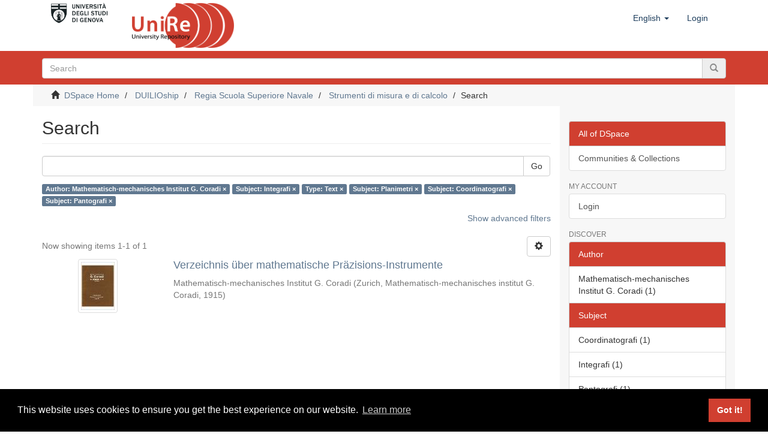

--- FILE ---
content_type: text/css;charset=ISO-8859-1
request_url: https://unire.unige.it/themes/Mirage2/styles/main.css
body_size: 36023
content:
/**
 * The contents of this file are subject to the license and copyright
 * detailed in the LICENSE and NOTICE files at the root of the source
 * tree and available online at
 *
 * http://www.dspace.org/license/
 */
/**
 * The contents of this file are subject to the license and copyright
 * detailed in the LICENSE and NOTICE files at the root of the source
 * tree and available online at
 *
 * http://www.dspace.org/license/
 */
/*! normalize.css v3.0.2 | MIT License | git.io/normalize */
@import url(../vendor/jquery-ui/themes/base/jquery-ui.css);
/* line 9, ../vendor/bootstrap-sass-official/assets/stylesheets/bootstrap/_normalize.scss */
html {
  font-family: sans-serif;
  -ms-text-size-adjust: 100%;
  -webkit-text-size-adjust: 100%;
}

/* line 19, ../vendor/bootstrap-sass-official/assets/stylesheets/bootstrap/_normalize.scss */
body {
  margin: 0;
}

/* line 33, ../vendor/bootstrap-sass-official/assets/stylesheets/bootstrap/_normalize.scss */
article,
aside,
details,
figcaption,
figure,
footer,
header,
hgroup,
main,
menu,
nav,
section,
summary {
  display: block;
}

/* line 54, ../vendor/bootstrap-sass-official/assets/stylesheets/bootstrap/_normalize.scss */
audio,
canvas,
progress,
video {
  display: inline-block;
  vertical-align: baseline;
}

/* line 67, ../vendor/bootstrap-sass-official/assets/stylesheets/bootstrap/_normalize.scss */
audio:not([controls]) {
  display: none;
  height: 0;
}

/* line 77, ../vendor/bootstrap-sass-official/assets/stylesheets/bootstrap/_normalize.scss */
[hidden],
template {
  display: none;
}

/* line 89, ../vendor/bootstrap-sass-official/assets/stylesheets/bootstrap/_normalize.scss */
a {
  background-color: transparent;
}

/* line 97, ../vendor/bootstrap-sass-official/assets/stylesheets/bootstrap/_normalize.scss */
a:active,
a:hover {
  outline: 0;
}

/* line 109, ../vendor/bootstrap-sass-official/assets/stylesheets/bootstrap/_normalize.scss */
abbr[title] {
  border-bottom: 1px dotted;
}

/* line 117, ../vendor/bootstrap-sass-official/assets/stylesheets/bootstrap/_normalize.scss */
b,
strong {
  font-weight: bold;
}

/* line 126, ../vendor/bootstrap-sass-official/assets/stylesheets/bootstrap/_normalize.scss */
dfn {
  font-style: italic;
}

/* line 135, ../vendor/bootstrap-sass-official/assets/stylesheets/bootstrap/_normalize.scss */
h1 {
  font-size: 2em;
  margin: 0.67em 0;
}

/* line 144, ../vendor/bootstrap-sass-official/assets/stylesheets/bootstrap/_normalize.scss */
mark {
  background: #ff0;
  color: #000;
}

/* line 153, ../vendor/bootstrap-sass-official/assets/stylesheets/bootstrap/_normalize.scss */
small {
  font-size: 80%;
}

/* line 161, ../vendor/bootstrap-sass-official/assets/stylesheets/bootstrap/_normalize.scss */
sub,
sup {
  font-size: 75%;
  line-height: 0;
  position: relative;
  vertical-align: baseline;
}

/* line 169, ../vendor/bootstrap-sass-official/assets/stylesheets/bootstrap/_normalize.scss */
sup {
  top: -0.5em;
}

/* line 173, ../vendor/bootstrap-sass-official/assets/stylesheets/bootstrap/_normalize.scss */
sub {
  bottom: -0.25em;
}

/* line 184, ../vendor/bootstrap-sass-official/assets/stylesheets/bootstrap/_normalize.scss */
img {
  border: 0;
}

/* line 192, ../vendor/bootstrap-sass-official/assets/stylesheets/bootstrap/_normalize.scss */
svg:not(:root) {
  overflow: hidden;
}

/* line 203, ../vendor/bootstrap-sass-official/assets/stylesheets/bootstrap/_normalize.scss */
figure {
  margin: 1em 40px;
}

/* line 211, ../vendor/bootstrap-sass-official/assets/stylesheets/bootstrap/_normalize.scss */
hr {
  -moz-box-sizing: content-box;
  box-sizing: content-box;
  height: 0;
}

/* line 221, ../vendor/bootstrap-sass-official/assets/stylesheets/bootstrap/_normalize.scss */
pre {
  overflow: auto;
}

/* line 229, ../vendor/bootstrap-sass-official/assets/stylesheets/bootstrap/_normalize.scss */
code,
kbd,
pre,
samp {
  font-family: monospace, monospace;
  font-size: 1em;
}

/* line 252, ../vendor/bootstrap-sass-official/assets/stylesheets/bootstrap/_normalize.scss */
button,
input,
optgroup,
select,
textarea {
  color: inherit;
  font: inherit;
  margin: 0;
}

/* line 266, ../vendor/bootstrap-sass-official/assets/stylesheets/bootstrap/_normalize.scss */
button {
  overflow: visible;
}

/* line 277, ../vendor/bootstrap-sass-official/assets/stylesheets/bootstrap/_normalize.scss */
button,
select {
  text-transform: none;
}

/* line 290, ../vendor/bootstrap-sass-official/assets/stylesheets/bootstrap/_normalize.scss */
button,
html input[type="button"],
input[type="reset"],
input[type="submit"] {
  -webkit-appearance: button;
  cursor: pointer;
}

/* line 302, ../vendor/bootstrap-sass-official/assets/stylesheets/bootstrap/_normalize.scss */
button[disabled],
html input[disabled] {
  cursor: default;
}

/* line 311, ../vendor/bootstrap-sass-official/assets/stylesheets/bootstrap/_normalize.scss */
button::-moz-focus-inner,
input::-moz-focus-inner {
  border: 0;
  padding: 0;
}

/* line 322, ../vendor/bootstrap-sass-official/assets/stylesheets/bootstrap/_normalize.scss */
input {
  line-height: normal;
}

/* line 334, ../vendor/bootstrap-sass-official/assets/stylesheets/bootstrap/_normalize.scss */
input[type="checkbox"],
input[type="radio"] {
  box-sizing: border-box;
  padding: 0;
}

/* line 346, ../vendor/bootstrap-sass-official/assets/stylesheets/bootstrap/_normalize.scss */
input[type="number"]::-webkit-inner-spin-button,
input[type="number"]::-webkit-outer-spin-button {
  height: auto;
}

/* line 357, ../vendor/bootstrap-sass-official/assets/stylesheets/bootstrap/_normalize.scss */
input[type="search"] {
  -webkit-appearance: textfield;
  -moz-box-sizing: content-box;
  -webkit-box-sizing: content-box;
  box-sizing: content-box;
}

/* line 370, ../vendor/bootstrap-sass-official/assets/stylesheets/bootstrap/_normalize.scss */
input[type="search"]::-webkit-search-cancel-button,
input[type="search"]::-webkit-search-decoration {
  -webkit-appearance: none;
}

/* line 379, ../vendor/bootstrap-sass-official/assets/stylesheets/bootstrap/_normalize.scss */
fieldset {
  border: 1px solid #c0c0c0;
  margin: 0 2px;
  padding: 0.35em 0.625em 0.75em;
}

/* line 390, ../vendor/bootstrap-sass-official/assets/stylesheets/bootstrap/_normalize.scss */
legend {
  border: 0;
  padding: 0;
}

/* line 399, ../vendor/bootstrap-sass-official/assets/stylesheets/bootstrap/_normalize.scss */
textarea {
  overflow: auto;
}

/* line 408, ../vendor/bootstrap-sass-official/assets/stylesheets/bootstrap/_normalize.scss */
optgroup {
  font-weight: bold;
}

/* line 419, ../vendor/bootstrap-sass-official/assets/stylesheets/bootstrap/_normalize.scss */
table {
  border-collapse: collapse;
  border-spacing: 0;
}

/* line 424, ../vendor/bootstrap-sass-official/assets/stylesheets/bootstrap/_normalize.scss */
td,
th {
  padding: 0;
}

/*! Source: https://github.com/h5bp/html5-boilerplate/blob/master/src/css/main.css */
@media print {
  /* line 9, ../vendor/bootstrap-sass-official/assets/stylesheets/bootstrap/_print.scss */
  *,
  *:before,
  *:after {
    background: transparent !important;
    color: #000 !important;
    box-shadow: none !important;
    text-shadow: none !important;
  }

  /* line 18, ../vendor/bootstrap-sass-official/assets/stylesheets/bootstrap/_print.scss */
  a,
  a:visited {
    text-decoration: underline;
  }

  /* line 23, ../vendor/bootstrap-sass-official/assets/stylesheets/bootstrap/_print.scss */
  a[href]:after {
    content: " (" attr(href) ")";
  }

  /* line 27, ../vendor/bootstrap-sass-official/assets/stylesheets/bootstrap/_print.scss */
  abbr[title]:after {
    content: " (" attr(title) ")";
  }

  /* line 33, ../vendor/bootstrap-sass-official/assets/stylesheets/bootstrap/_print.scss */
  a[href^="#"]:after,
  a[href^="javascript:"]:after {
    content: "";
  }

  /* line 38, ../vendor/bootstrap-sass-official/assets/stylesheets/bootstrap/_print.scss */
  pre,
  blockquote {
    border: 1px solid #999;
    page-break-inside: avoid;
  }

  /* line 44, ../vendor/bootstrap-sass-official/assets/stylesheets/bootstrap/_print.scss */
  thead {
    display: table-header-group;
  }

  /* line 48, ../vendor/bootstrap-sass-official/assets/stylesheets/bootstrap/_print.scss */
  tr,
  img {
    page-break-inside: avoid;
  }

  /* line 53, ../vendor/bootstrap-sass-official/assets/stylesheets/bootstrap/_print.scss */
  img {
    max-width: 100% !important;
  }

  /* line 57, ../vendor/bootstrap-sass-official/assets/stylesheets/bootstrap/_print.scss */
  p,
  h2,
  h3 {
    orphans: 3;
    widows: 3;
  }

  /* line 64, ../vendor/bootstrap-sass-official/assets/stylesheets/bootstrap/_print.scss */
  h2,
  h3 {
    page-break-after: avoid;
  }

  /* line 73, ../vendor/bootstrap-sass-official/assets/stylesheets/bootstrap/_print.scss */
  select {
    background: #fff !important;
  }

  /* line 78, ../vendor/bootstrap-sass-official/assets/stylesheets/bootstrap/_print.scss */
  .navbar {
    display: none;
  }

  /* line 83, ../vendor/bootstrap-sass-official/assets/stylesheets/bootstrap/_print.scss */
  .btn > .caret,
  .dropup > .btn > .caret {
    border-top-color: #000 !important;
  }

  /* line 87, ../vendor/bootstrap-sass-official/assets/stylesheets/bootstrap/_print.scss */
  .label {
    border: 1px solid #000;
  }

  /* line 91, ../vendor/bootstrap-sass-official/assets/stylesheets/bootstrap/_print.scss */
  .table {
    border-collapse: collapse !important;
  }
  /* line 94, ../vendor/bootstrap-sass-official/assets/stylesheets/bootstrap/_print.scss */
  .table td,
  .table th {
    background-color: #fff !important;
  }

  /* line 100, ../vendor/bootstrap-sass-official/assets/stylesheets/bootstrap/_print.scss */
  .table-bordered th,
  .table-bordered td {
    border: 1px solid #ddd !important;
  }
}
@font-face {
  font-family: 'Glyphicons Halflings';
  src: url("../vendor/bootstrap-sass-official/assets/fonts/bootstrap/glyphicons-halflings-regular.eot");
  src: url("../vendor/bootstrap-sass-official/assets/fonts/bootstrap/glyphicons-halflings-regular.eot?#iefix") format("embedded-opentype"), url("../vendor/bootstrap-sass-official/assets/fonts/bootstrap/glyphicons-halflings-regular.woff") format("woff"), url("../vendor/bootstrap-sass-official/assets/fonts/bootstrap/glyphicons-halflings-regular.ttf") format("truetype"), url("../vendor/bootstrap-sass-official/assets/fonts/bootstrap/glyphicons-halflings-regular.svg#glyphicons_halflingsregular") format("svg");
}
/* line 21, ../vendor/bootstrap-sass-official/assets/stylesheets/bootstrap/_glyphicons.scss */
.glyphicon {
  position: relative;
  top: 1px;
  display: inline-block;
  font-family: 'Glyphicons Halflings';
  font-style: normal;
  font-weight: normal;
  line-height: 1;
  -webkit-font-smoothing: antialiased;
  -moz-osx-font-smoothing: grayscale;
}

/* line 34, ../vendor/bootstrap-sass-official/assets/stylesheets/bootstrap/_glyphicons.scss */
.glyphicon-asterisk:before {
  content: "\2a";
}

/* line 35, ../vendor/bootstrap-sass-official/assets/stylesheets/bootstrap/_glyphicons.scss */
.glyphicon-plus:before {
  content: "\2b";
}

/* line 37, ../vendor/bootstrap-sass-official/assets/stylesheets/bootstrap/_glyphicons.scss */
.glyphicon-euro:before,
.glyphicon-eur:before {
  content: "\20ac";
}

/* line 38, ../vendor/bootstrap-sass-official/assets/stylesheets/bootstrap/_glyphicons.scss */
.glyphicon-minus:before {
  content: "\2212";
}

/* line 39, ../vendor/bootstrap-sass-official/assets/stylesheets/bootstrap/_glyphicons.scss */
.glyphicon-cloud:before {
  content: "\2601";
}

/* line 40, ../vendor/bootstrap-sass-official/assets/stylesheets/bootstrap/_glyphicons.scss */
.glyphicon-envelope:before {
  content: "\2709";
}

/* line 41, ../vendor/bootstrap-sass-official/assets/stylesheets/bootstrap/_glyphicons.scss */
.glyphicon-pencil:before {
  content: "\270f";
}

/* line 42, ../vendor/bootstrap-sass-official/assets/stylesheets/bootstrap/_glyphicons.scss */
.glyphicon-glass:before {
  content: "\e001";
}

/* line 43, ../vendor/bootstrap-sass-official/assets/stylesheets/bootstrap/_glyphicons.scss */
.glyphicon-music:before {
  content: "\e002";
}

/* line 44, ../vendor/bootstrap-sass-official/assets/stylesheets/bootstrap/_glyphicons.scss */
.glyphicon-search:before {
  content: "\e003";
}

/* line 45, ../vendor/bootstrap-sass-official/assets/stylesheets/bootstrap/_glyphicons.scss */
.glyphicon-heart:before {
  content: "\e005";
}

/* line 46, ../vendor/bootstrap-sass-official/assets/stylesheets/bootstrap/_glyphicons.scss */
.glyphicon-star:before {
  content: "\e006";
}

/* line 47, ../vendor/bootstrap-sass-official/assets/stylesheets/bootstrap/_glyphicons.scss */
.glyphicon-star-empty:before {
  content: "\e007";
}

/* line 48, ../vendor/bootstrap-sass-official/assets/stylesheets/bootstrap/_glyphicons.scss */
.glyphicon-user:before {
  content: "\e008";
}

/* line 49, ../vendor/bootstrap-sass-official/assets/stylesheets/bootstrap/_glyphicons.scss */
.glyphicon-film:before {
  content: "\e009";
}

/* line 50, ../vendor/bootstrap-sass-official/assets/stylesheets/bootstrap/_glyphicons.scss */
.glyphicon-th-large:before {
  content: "\e010";
}

/* line 51, ../vendor/bootstrap-sass-official/assets/stylesheets/bootstrap/_glyphicons.scss */
.glyphicon-th:before {
  content: "\e011";
}

/* line 52, ../vendor/bootstrap-sass-official/assets/stylesheets/bootstrap/_glyphicons.scss */
.glyphicon-th-list:before {
  content: "\e012";
}

/* line 53, ../vendor/bootstrap-sass-official/assets/stylesheets/bootstrap/_glyphicons.scss */
.glyphicon-ok:before {
  content: "\e013";
}

/* line 54, ../vendor/bootstrap-sass-official/assets/stylesheets/bootstrap/_glyphicons.scss */
.glyphicon-remove:before {
  content: "\e014";
}

/* line 55, ../vendor/bootstrap-sass-official/assets/stylesheets/bootstrap/_glyphicons.scss */
.glyphicon-zoom-in:before {
  content: "\e015";
}

/* line 56, ../vendor/bootstrap-sass-official/assets/stylesheets/bootstrap/_glyphicons.scss */
.glyphicon-zoom-out:before {
  content: "\e016";
}

/* line 57, ../vendor/bootstrap-sass-official/assets/stylesheets/bootstrap/_glyphicons.scss */
.glyphicon-off:before {
  content: "\e017";
}

/* line 58, ../vendor/bootstrap-sass-official/assets/stylesheets/bootstrap/_glyphicons.scss */
.glyphicon-signal:before {
  content: "\e018";
}

/* line 59, ../vendor/bootstrap-sass-official/assets/stylesheets/bootstrap/_glyphicons.scss */
.glyphicon-cog:before {
  content: "\e019";
}

/* line 60, ../vendor/bootstrap-sass-official/assets/stylesheets/bootstrap/_glyphicons.scss */
.glyphicon-trash:before {
  content: "\e020";
}

/* line 61, ../vendor/bootstrap-sass-official/assets/stylesheets/bootstrap/_glyphicons.scss */
.glyphicon-home:before {
  content: "\e021";
}

/* line 62, ../vendor/bootstrap-sass-official/assets/stylesheets/bootstrap/_glyphicons.scss */
.glyphicon-file:before {
  content: "\e022";
}

/* line 63, ../vendor/bootstrap-sass-official/assets/stylesheets/bootstrap/_glyphicons.scss */
.glyphicon-time:before {
  content: "\e023";
}

/* line 64, ../vendor/bootstrap-sass-official/assets/stylesheets/bootstrap/_glyphicons.scss */
.glyphicon-road:before {
  content: "\e024";
}

/* line 65, ../vendor/bootstrap-sass-official/assets/stylesheets/bootstrap/_glyphicons.scss */
.glyphicon-download-alt:before {
  content: "\e025";
}

/* line 66, ../vendor/bootstrap-sass-official/assets/stylesheets/bootstrap/_glyphicons.scss */
.glyphicon-download:before {
  content: "\e026";
}

/* line 67, ../vendor/bootstrap-sass-official/assets/stylesheets/bootstrap/_glyphicons.scss */
.glyphicon-upload:before {
  content: "\e027";
}

/* line 68, ../vendor/bootstrap-sass-official/assets/stylesheets/bootstrap/_glyphicons.scss */
.glyphicon-inbox:before {
  content: "\e028";
}

/* line 69, ../vendor/bootstrap-sass-official/assets/stylesheets/bootstrap/_glyphicons.scss */
.glyphicon-play-circle:before {
  content: "\e029";
}

/* line 70, ../vendor/bootstrap-sass-official/assets/stylesheets/bootstrap/_glyphicons.scss */
.glyphicon-repeat:before {
  content: "\e030";
}

/* line 71, ../vendor/bootstrap-sass-official/assets/stylesheets/bootstrap/_glyphicons.scss */
.glyphicon-refresh:before {
  content: "\e031";
}

/* line 72, ../vendor/bootstrap-sass-official/assets/stylesheets/bootstrap/_glyphicons.scss */
.glyphicon-list-alt:before {
  content: "\e032";
}

/* line 73, ../vendor/bootstrap-sass-official/assets/stylesheets/bootstrap/_glyphicons.scss */
.glyphicon-lock:before {
  content: "\e033";
}

/* line 74, ../vendor/bootstrap-sass-official/assets/stylesheets/bootstrap/_glyphicons.scss */
.glyphicon-flag:before {
  content: "\e034";
}

/* line 75, ../vendor/bootstrap-sass-official/assets/stylesheets/bootstrap/_glyphicons.scss */
.glyphicon-headphones:before {
  content: "\e035";
}

/* line 76, ../vendor/bootstrap-sass-official/assets/stylesheets/bootstrap/_glyphicons.scss */
.glyphicon-volume-off:before {
  content: "\e036";
}

/* line 77, ../vendor/bootstrap-sass-official/assets/stylesheets/bootstrap/_glyphicons.scss */
.glyphicon-volume-down:before {
  content: "\e037";
}

/* line 78, ../vendor/bootstrap-sass-official/assets/stylesheets/bootstrap/_glyphicons.scss */
.glyphicon-volume-up:before {
  content: "\e038";
}

/* line 79, ../vendor/bootstrap-sass-official/assets/stylesheets/bootstrap/_glyphicons.scss */
.glyphicon-qrcode:before {
  content: "\e039";
}

/* line 80, ../vendor/bootstrap-sass-official/assets/stylesheets/bootstrap/_glyphicons.scss */
.glyphicon-barcode:before {
  content: "\e040";
}

/* line 81, ../vendor/bootstrap-sass-official/assets/stylesheets/bootstrap/_glyphicons.scss */
.glyphicon-tag:before {
  content: "\e041";
}

/* line 82, ../vendor/bootstrap-sass-official/assets/stylesheets/bootstrap/_glyphicons.scss */
.glyphicon-tags:before {
  content: "\e042";
}

/* line 83, ../vendor/bootstrap-sass-official/assets/stylesheets/bootstrap/_glyphicons.scss */
.glyphicon-book:before {
  content: "\e043";
}

/* line 84, ../vendor/bootstrap-sass-official/assets/stylesheets/bootstrap/_glyphicons.scss */
.glyphicon-bookmark:before {
  content: "\e044";
}

/* line 85, ../vendor/bootstrap-sass-official/assets/stylesheets/bootstrap/_glyphicons.scss */
.glyphicon-print:before {
  content: "\e045";
}

/* line 86, ../vendor/bootstrap-sass-official/assets/stylesheets/bootstrap/_glyphicons.scss */
.glyphicon-camera:before {
  content: "\e046";
}

/* line 87, ../vendor/bootstrap-sass-official/assets/stylesheets/bootstrap/_glyphicons.scss */
.glyphicon-font:before {
  content: "\e047";
}

/* line 88, ../vendor/bootstrap-sass-official/assets/stylesheets/bootstrap/_glyphicons.scss */
.glyphicon-bold:before {
  content: "\e048";
}

/* line 89, ../vendor/bootstrap-sass-official/assets/stylesheets/bootstrap/_glyphicons.scss */
.glyphicon-italic:before {
  content: "\e049";
}

/* line 90, ../vendor/bootstrap-sass-official/assets/stylesheets/bootstrap/_glyphicons.scss */
.glyphicon-text-height:before {
  content: "\e050";
}

/* line 91, ../vendor/bootstrap-sass-official/assets/stylesheets/bootstrap/_glyphicons.scss */
.glyphicon-text-width:before {
  content: "\e051";
}

/* line 92, ../vendor/bootstrap-sass-official/assets/stylesheets/bootstrap/_glyphicons.scss */
.glyphicon-align-left:before {
  content: "\e052";
}

/* line 93, ../vendor/bootstrap-sass-official/assets/stylesheets/bootstrap/_glyphicons.scss */
.glyphicon-align-center:before {
  content: "\e053";
}

/* line 94, ../vendor/bootstrap-sass-official/assets/stylesheets/bootstrap/_glyphicons.scss */
.glyphicon-align-right:before {
  content: "\e054";
}

/* line 95, ../vendor/bootstrap-sass-official/assets/stylesheets/bootstrap/_glyphicons.scss */
.glyphicon-align-justify:before {
  content: "\e055";
}

/* line 96, ../vendor/bootstrap-sass-official/assets/stylesheets/bootstrap/_glyphicons.scss */
.glyphicon-list:before {
  content: "\e056";
}

/* line 97, ../vendor/bootstrap-sass-official/assets/stylesheets/bootstrap/_glyphicons.scss */
.glyphicon-indent-left:before {
  content: "\e057";
}

/* line 98, ../vendor/bootstrap-sass-official/assets/stylesheets/bootstrap/_glyphicons.scss */
.glyphicon-indent-right:before {
  content: "\e058";
}

/* line 99, ../vendor/bootstrap-sass-official/assets/stylesheets/bootstrap/_glyphicons.scss */
.glyphicon-facetime-video:before {
  content: "\e059";
}

/* line 100, ../vendor/bootstrap-sass-official/assets/stylesheets/bootstrap/_glyphicons.scss */
.glyphicon-picture:before {
  content: "\e060";
}

/* line 101, ../vendor/bootstrap-sass-official/assets/stylesheets/bootstrap/_glyphicons.scss */
.glyphicon-map-marker:before {
  content: "\e062";
}

/* line 102, ../vendor/bootstrap-sass-official/assets/stylesheets/bootstrap/_glyphicons.scss */
.glyphicon-adjust:before {
  content: "\e063";
}

/* line 103, ../vendor/bootstrap-sass-official/assets/stylesheets/bootstrap/_glyphicons.scss */
.glyphicon-tint:before {
  content: "\e064";
}

/* line 104, ../vendor/bootstrap-sass-official/assets/stylesheets/bootstrap/_glyphicons.scss */
.glyphicon-edit:before {
  content: "\e065";
}

/* line 105, ../vendor/bootstrap-sass-official/assets/stylesheets/bootstrap/_glyphicons.scss */
.glyphicon-share:before {
  content: "\e066";
}

/* line 106, ../vendor/bootstrap-sass-official/assets/stylesheets/bootstrap/_glyphicons.scss */
.glyphicon-check:before {
  content: "\e067";
}

/* line 107, ../vendor/bootstrap-sass-official/assets/stylesheets/bootstrap/_glyphicons.scss */
.glyphicon-move:before {
  content: "\e068";
}

/* line 108, ../vendor/bootstrap-sass-official/assets/stylesheets/bootstrap/_glyphicons.scss */
.glyphicon-step-backward:before {
  content: "\e069";
}

/* line 109, ../vendor/bootstrap-sass-official/assets/stylesheets/bootstrap/_glyphicons.scss */
.glyphicon-fast-backward:before {
  content: "\e070";
}

/* line 110, ../vendor/bootstrap-sass-official/assets/stylesheets/bootstrap/_glyphicons.scss */
.glyphicon-backward:before {
  content: "\e071";
}

/* line 111, ../vendor/bootstrap-sass-official/assets/stylesheets/bootstrap/_glyphicons.scss */
.glyphicon-play:before {
  content: "\e072";
}

/* line 112, ../vendor/bootstrap-sass-official/assets/stylesheets/bootstrap/_glyphicons.scss */
.glyphicon-pause:before {
  content: "\e073";
}

/* line 113, ../vendor/bootstrap-sass-official/assets/stylesheets/bootstrap/_glyphicons.scss */
.glyphicon-stop:before {
  content: "\e074";
}

/* line 114, ../vendor/bootstrap-sass-official/assets/stylesheets/bootstrap/_glyphicons.scss */
.glyphicon-forward:before {
  content: "\e075";
}

/* line 115, ../vendor/bootstrap-sass-official/assets/stylesheets/bootstrap/_glyphicons.scss */
.glyphicon-fast-forward:before {
  content: "\e076";
}

/* line 116, ../vendor/bootstrap-sass-official/assets/stylesheets/bootstrap/_glyphicons.scss */
.glyphicon-step-forward:before {
  content: "\e077";
}

/* line 117, ../vendor/bootstrap-sass-official/assets/stylesheets/bootstrap/_glyphicons.scss */
.glyphicon-eject:before {
  content: "\e078";
}

/* line 118, ../vendor/bootstrap-sass-official/assets/stylesheets/bootstrap/_glyphicons.scss */
.glyphicon-chevron-left:before {
  content: "\e079";
}

/* line 119, ../vendor/bootstrap-sass-official/assets/stylesheets/bootstrap/_glyphicons.scss */
.glyphicon-chevron-right:before {
  content: "\e080";
}

/* line 120, ../vendor/bootstrap-sass-official/assets/stylesheets/bootstrap/_glyphicons.scss */
.glyphicon-plus-sign:before {
  content: "\e081";
}

/* line 121, ../vendor/bootstrap-sass-official/assets/stylesheets/bootstrap/_glyphicons.scss */
.glyphicon-minus-sign:before {
  content: "\e082";
}

/* line 122, ../vendor/bootstrap-sass-official/assets/stylesheets/bootstrap/_glyphicons.scss */
.glyphicon-remove-sign:before {
  content: "\e083";
}

/* line 123, ../vendor/bootstrap-sass-official/assets/stylesheets/bootstrap/_glyphicons.scss */
.glyphicon-ok-sign:before {
  content: "\e084";
}

/* line 124, ../vendor/bootstrap-sass-official/assets/stylesheets/bootstrap/_glyphicons.scss */
.glyphicon-question-sign:before {
  content: "\e085";
}

/* line 125, ../vendor/bootstrap-sass-official/assets/stylesheets/bootstrap/_glyphicons.scss */
.glyphicon-info-sign:before {
  content: "\e086";
}

/* line 126, ../vendor/bootstrap-sass-official/assets/stylesheets/bootstrap/_glyphicons.scss */
.glyphicon-screenshot:before {
  content: "\e087";
}

/* line 127, ../vendor/bootstrap-sass-official/assets/stylesheets/bootstrap/_glyphicons.scss */
.glyphicon-remove-circle:before {
  content: "\e088";
}

/* line 128, ../vendor/bootstrap-sass-official/assets/stylesheets/bootstrap/_glyphicons.scss */
.glyphicon-ok-circle:before {
  content: "\e089";
}

/* line 129, ../vendor/bootstrap-sass-official/assets/stylesheets/bootstrap/_glyphicons.scss */
.glyphicon-ban-circle:before {
  content: "\e090";
}

/* line 130, ../vendor/bootstrap-sass-official/assets/stylesheets/bootstrap/_glyphicons.scss */
.glyphicon-arrow-left:before {
  content: "\e091";
}

/* line 131, ../vendor/bootstrap-sass-official/assets/stylesheets/bootstrap/_glyphicons.scss */
.glyphicon-arrow-right:before {
  content: "\e092";
}

/* line 132, ../vendor/bootstrap-sass-official/assets/stylesheets/bootstrap/_glyphicons.scss */
.glyphicon-arrow-up:before {
  content: "\e093";
}

/* line 133, ../vendor/bootstrap-sass-official/assets/stylesheets/bootstrap/_glyphicons.scss */
.glyphicon-arrow-down:before {
  content: "\e094";
}

/* line 134, ../vendor/bootstrap-sass-official/assets/stylesheets/bootstrap/_glyphicons.scss */
.glyphicon-share-alt:before {
  content: "\e095";
}

/* line 135, ../vendor/bootstrap-sass-official/assets/stylesheets/bootstrap/_glyphicons.scss */
.glyphicon-resize-full:before {
  content: "\e096";
}

/* line 136, ../vendor/bootstrap-sass-official/assets/stylesheets/bootstrap/_glyphicons.scss */
.glyphicon-resize-small:before {
  content: "\e097";
}

/* line 137, ../vendor/bootstrap-sass-official/assets/stylesheets/bootstrap/_glyphicons.scss */
.glyphicon-exclamation-sign:before {
  content: "\e101";
}

/* line 138, ../vendor/bootstrap-sass-official/assets/stylesheets/bootstrap/_glyphicons.scss */
.glyphicon-gift:before {
  content: "\e102";
}

/* line 139, ../vendor/bootstrap-sass-official/assets/stylesheets/bootstrap/_glyphicons.scss */
.glyphicon-leaf:before {
  content: "\e103";
}

/* line 140, ../vendor/bootstrap-sass-official/assets/stylesheets/bootstrap/_glyphicons.scss */
.glyphicon-fire:before {
  content: "\e104";
}

/* line 141, ../vendor/bootstrap-sass-official/assets/stylesheets/bootstrap/_glyphicons.scss */
.glyphicon-eye-open:before {
  content: "\e105";
}

/* line 142, ../vendor/bootstrap-sass-official/assets/stylesheets/bootstrap/_glyphicons.scss */
.glyphicon-eye-close:before {
  content: "\e106";
}

/* line 143, ../vendor/bootstrap-sass-official/assets/stylesheets/bootstrap/_glyphicons.scss */
.glyphicon-warning-sign:before {
  content: "\e107";
}

/* line 144, ../vendor/bootstrap-sass-official/assets/stylesheets/bootstrap/_glyphicons.scss */
.glyphicon-plane:before {
  content: "\e108";
}

/* line 145, ../vendor/bootstrap-sass-official/assets/stylesheets/bootstrap/_glyphicons.scss */
.glyphicon-calendar:before {
  content: "\e109";
}

/* line 146, ../vendor/bootstrap-sass-official/assets/stylesheets/bootstrap/_glyphicons.scss */
.glyphicon-random:before {
  content: "\e110";
}

/* line 147, ../vendor/bootstrap-sass-official/assets/stylesheets/bootstrap/_glyphicons.scss */
.glyphicon-comment:before {
  content: "\e111";
}

/* line 148, ../vendor/bootstrap-sass-official/assets/stylesheets/bootstrap/_glyphicons.scss */
.glyphicon-magnet:before {
  content: "\e112";
}

/* line 149, ../vendor/bootstrap-sass-official/assets/stylesheets/bootstrap/_glyphicons.scss */
.glyphicon-chevron-up:before {
  content: "\e113";
}

/* line 150, ../vendor/bootstrap-sass-official/assets/stylesheets/bootstrap/_glyphicons.scss */
.glyphicon-chevron-down:before {
  content: "\e114";
}

/* line 151, ../vendor/bootstrap-sass-official/assets/stylesheets/bootstrap/_glyphicons.scss */
.glyphicon-retweet:before {
  content: "\e115";
}

/* line 152, ../vendor/bootstrap-sass-official/assets/stylesheets/bootstrap/_glyphicons.scss */
.glyphicon-shopping-cart:before {
  content: "\e116";
}

/* line 153, ../vendor/bootstrap-sass-official/assets/stylesheets/bootstrap/_glyphicons.scss */
.glyphicon-folder-close:before {
  content: "\e117";
}

/* line 154, ../vendor/bootstrap-sass-official/assets/stylesheets/bootstrap/_glyphicons.scss */
.glyphicon-folder-open:before {
  content: "\e118";
}

/* line 155, ../vendor/bootstrap-sass-official/assets/stylesheets/bootstrap/_glyphicons.scss */
.glyphicon-resize-vertical:before {
  content: "\e119";
}

/* line 156, ../vendor/bootstrap-sass-official/assets/stylesheets/bootstrap/_glyphicons.scss */
.glyphicon-resize-horizontal:before {
  content: "\e120";
}

/* line 157, ../vendor/bootstrap-sass-official/assets/stylesheets/bootstrap/_glyphicons.scss */
.glyphicon-hdd:before {
  content: "\e121";
}

/* line 158, ../vendor/bootstrap-sass-official/assets/stylesheets/bootstrap/_glyphicons.scss */
.glyphicon-bullhorn:before {
  content: "\e122";
}

/* line 159, ../vendor/bootstrap-sass-official/assets/stylesheets/bootstrap/_glyphicons.scss */
.glyphicon-bell:before {
  content: "\e123";
}

/* line 160, ../vendor/bootstrap-sass-official/assets/stylesheets/bootstrap/_glyphicons.scss */
.glyphicon-certificate:before {
  content: "\e124";
}

/* line 161, ../vendor/bootstrap-sass-official/assets/stylesheets/bootstrap/_glyphicons.scss */
.glyphicon-thumbs-up:before {
  content: "\e125";
}

/* line 162, ../vendor/bootstrap-sass-official/assets/stylesheets/bootstrap/_glyphicons.scss */
.glyphicon-thumbs-down:before {
  content: "\e126";
}

/* line 163, ../vendor/bootstrap-sass-official/assets/stylesheets/bootstrap/_glyphicons.scss */
.glyphicon-hand-right:before {
  content: "\e127";
}

/* line 164, ../vendor/bootstrap-sass-official/assets/stylesheets/bootstrap/_glyphicons.scss */
.glyphicon-hand-left:before {
  content: "\e128";
}

/* line 165, ../vendor/bootstrap-sass-official/assets/stylesheets/bootstrap/_glyphicons.scss */
.glyphicon-hand-up:before {
  content: "\e129";
}

/* line 166, ../vendor/bootstrap-sass-official/assets/stylesheets/bootstrap/_glyphicons.scss */
.glyphicon-hand-down:before {
  content: "\e130";
}

/* line 167, ../vendor/bootstrap-sass-official/assets/stylesheets/bootstrap/_glyphicons.scss */
.glyphicon-circle-arrow-right:before {
  content: "\e131";
}

/* line 168, ../vendor/bootstrap-sass-official/assets/stylesheets/bootstrap/_glyphicons.scss */
.glyphicon-circle-arrow-left:before {
  content: "\e132";
}

/* line 169, ../vendor/bootstrap-sass-official/assets/stylesheets/bootstrap/_glyphicons.scss */
.glyphicon-circle-arrow-up:before {
  content: "\e133";
}

/* line 170, ../vendor/bootstrap-sass-official/assets/stylesheets/bootstrap/_glyphicons.scss */
.glyphicon-circle-arrow-down:before {
  content: "\e134";
}

/* line 171, ../vendor/bootstrap-sass-official/assets/stylesheets/bootstrap/_glyphicons.scss */
.glyphicon-globe:before {
  content: "\e135";
}

/* line 172, ../vendor/bootstrap-sass-official/assets/stylesheets/bootstrap/_glyphicons.scss */
.glyphicon-wrench:before {
  content: "\e136";
}

/* line 173, ../vendor/bootstrap-sass-official/assets/stylesheets/bootstrap/_glyphicons.scss */
.glyphicon-tasks:before {
  content: "\e137";
}

/* line 174, ../vendor/bootstrap-sass-official/assets/stylesheets/bootstrap/_glyphicons.scss */
.glyphicon-filter:before {
  content: "\e138";
}

/* line 175, ../vendor/bootstrap-sass-official/assets/stylesheets/bootstrap/_glyphicons.scss */
.glyphicon-briefcase:before {
  content: "\e139";
}

/* line 176, ../vendor/bootstrap-sass-official/assets/stylesheets/bootstrap/_glyphicons.scss */
.glyphicon-fullscreen:before {
  content: "\e140";
}

/* line 177, ../vendor/bootstrap-sass-official/assets/stylesheets/bootstrap/_glyphicons.scss */
.glyphicon-dashboard:before {
  content: "\e141";
}

/* line 178, ../vendor/bootstrap-sass-official/assets/stylesheets/bootstrap/_glyphicons.scss */
.glyphicon-paperclip:before {
  content: "\e142";
}

/* line 179, ../vendor/bootstrap-sass-official/assets/stylesheets/bootstrap/_glyphicons.scss */
.glyphicon-heart-empty:before {
  content: "\e143";
}

/* line 180, ../vendor/bootstrap-sass-official/assets/stylesheets/bootstrap/_glyphicons.scss */
.glyphicon-link:before {
  content: "\e144";
}

/* line 181, ../vendor/bootstrap-sass-official/assets/stylesheets/bootstrap/_glyphicons.scss */
.glyphicon-phone:before {
  content: "\e145";
}

/* line 182, ../vendor/bootstrap-sass-official/assets/stylesheets/bootstrap/_glyphicons.scss */
.glyphicon-pushpin:before {
  content: "\e146";
}

/* line 183, ../vendor/bootstrap-sass-official/assets/stylesheets/bootstrap/_glyphicons.scss */
.glyphicon-usd:before {
  content: "\e148";
}

/* line 184, ../vendor/bootstrap-sass-official/assets/stylesheets/bootstrap/_glyphicons.scss */
.glyphicon-gbp:before {
  content: "\e149";
}

/* line 185, ../vendor/bootstrap-sass-official/assets/stylesheets/bootstrap/_glyphicons.scss */
.glyphicon-sort:before {
  content: "\e150";
}

/* line 186, ../vendor/bootstrap-sass-official/assets/stylesheets/bootstrap/_glyphicons.scss */
.glyphicon-sort-by-alphabet:before {
  content: "\e151";
}

/* line 187, ../vendor/bootstrap-sass-official/assets/stylesheets/bootstrap/_glyphicons.scss */
.glyphicon-sort-by-alphabet-alt:before {
  content: "\e152";
}

/* line 188, ../vendor/bootstrap-sass-official/assets/stylesheets/bootstrap/_glyphicons.scss */
.glyphicon-sort-by-order:before {
  content: "\e153";
}

/* line 189, ../vendor/bootstrap-sass-official/assets/stylesheets/bootstrap/_glyphicons.scss */
.glyphicon-sort-by-order-alt:before {
  content: "\e154";
}

/* line 190, ../vendor/bootstrap-sass-official/assets/stylesheets/bootstrap/_glyphicons.scss */
.glyphicon-sort-by-attributes:before {
  content: "\e155";
}

/* line 191, ../vendor/bootstrap-sass-official/assets/stylesheets/bootstrap/_glyphicons.scss */
.glyphicon-sort-by-attributes-alt:before {
  content: "\e156";
}

/* line 192, ../vendor/bootstrap-sass-official/assets/stylesheets/bootstrap/_glyphicons.scss */
.glyphicon-unchecked:before {
  content: "\e157";
}

/* line 193, ../vendor/bootstrap-sass-official/assets/stylesheets/bootstrap/_glyphicons.scss */
.glyphicon-expand:before {
  content: "\e158";
}

/* line 194, ../vendor/bootstrap-sass-official/assets/stylesheets/bootstrap/_glyphicons.scss */
.glyphicon-collapse-down:before {
  content: "\e159";
}

/* line 195, ../vendor/bootstrap-sass-official/assets/stylesheets/bootstrap/_glyphicons.scss */
.glyphicon-collapse-up:before {
  content: "\e160";
}

/* line 196, ../vendor/bootstrap-sass-official/assets/stylesheets/bootstrap/_glyphicons.scss */
.glyphicon-log-in:before {
  content: "\e161";
}

/* line 197, ../vendor/bootstrap-sass-official/assets/stylesheets/bootstrap/_glyphicons.scss */
.glyphicon-flash:before {
  content: "\e162";
}

/* line 198, ../vendor/bootstrap-sass-official/assets/stylesheets/bootstrap/_glyphicons.scss */
.glyphicon-log-out:before {
  content: "\e163";
}

/* line 199, ../vendor/bootstrap-sass-official/assets/stylesheets/bootstrap/_glyphicons.scss */
.glyphicon-new-window:before {
  content: "\e164";
}

/* line 200, ../vendor/bootstrap-sass-official/assets/stylesheets/bootstrap/_glyphicons.scss */
.glyphicon-record:before {
  content: "\e165";
}

/* line 201, ../vendor/bootstrap-sass-official/assets/stylesheets/bootstrap/_glyphicons.scss */
.glyphicon-save:before {
  content: "\e166";
}

/* line 202, ../vendor/bootstrap-sass-official/assets/stylesheets/bootstrap/_glyphicons.scss */
.glyphicon-open:before {
  content: "\e167";
}

/* line 203, ../vendor/bootstrap-sass-official/assets/stylesheets/bootstrap/_glyphicons.scss */
.glyphicon-saved:before {
  content: "\e168";
}

/* line 204, ../vendor/bootstrap-sass-official/assets/stylesheets/bootstrap/_glyphicons.scss */
.glyphicon-import:before {
  content: "\e169";
}

/* line 205, ../vendor/bootstrap-sass-official/assets/stylesheets/bootstrap/_glyphicons.scss */
.glyphicon-export:before {
  content: "\e170";
}

/* line 206, ../vendor/bootstrap-sass-official/assets/stylesheets/bootstrap/_glyphicons.scss */
.glyphicon-send:before {
  content: "\e171";
}

/* line 207, ../vendor/bootstrap-sass-official/assets/stylesheets/bootstrap/_glyphicons.scss */
.glyphicon-floppy-disk:before {
  content: "\e172";
}

/* line 208, ../vendor/bootstrap-sass-official/assets/stylesheets/bootstrap/_glyphicons.scss */
.glyphicon-floppy-saved:before {
  content: "\e173";
}

/* line 209, ../vendor/bootstrap-sass-official/assets/stylesheets/bootstrap/_glyphicons.scss */
.glyphicon-floppy-remove:before {
  content: "\e174";
}

/* line 210, ../vendor/bootstrap-sass-official/assets/stylesheets/bootstrap/_glyphicons.scss */
.glyphicon-floppy-save:before {
  content: "\e175";
}

/* line 211, ../vendor/bootstrap-sass-official/assets/stylesheets/bootstrap/_glyphicons.scss */
.glyphicon-floppy-open:before {
  content: "\e176";
}

/* line 212, ../vendor/bootstrap-sass-official/assets/stylesheets/bootstrap/_glyphicons.scss */
.glyphicon-credit-card:before {
  content: "\e177";
}

/* line 213, ../vendor/bootstrap-sass-official/assets/stylesheets/bootstrap/_glyphicons.scss */
.glyphicon-transfer:before {
  content: "\e178";
}

/* line 214, ../vendor/bootstrap-sass-official/assets/stylesheets/bootstrap/_glyphicons.scss */
.glyphicon-cutlery:before {
  content: "\e179";
}

/* line 215, ../vendor/bootstrap-sass-official/assets/stylesheets/bootstrap/_glyphicons.scss */
.glyphicon-header:before {
  content: "\e180";
}

/* line 216, ../vendor/bootstrap-sass-official/assets/stylesheets/bootstrap/_glyphicons.scss */
.glyphicon-compressed:before {
  content: "\e181";
}

/* line 217, ../vendor/bootstrap-sass-official/assets/stylesheets/bootstrap/_glyphicons.scss */
.glyphicon-earphone:before {
  content: "\e182";
}

/* line 218, ../vendor/bootstrap-sass-official/assets/stylesheets/bootstrap/_glyphicons.scss */
.glyphicon-phone-alt:before {
  content: "\e183";
}

/* line 219, ../vendor/bootstrap-sass-official/assets/stylesheets/bootstrap/_glyphicons.scss */
.glyphicon-tower:before {
  content: "\e184";
}

/* line 220, ../vendor/bootstrap-sass-official/assets/stylesheets/bootstrap/_glyphicons.scss */
.glyphicon-stats:before {
  content: "\e185";
}

/* line 221, ../vendor/bootstrap-sass-official/assets/stylesheets/bootstrap/_glyphicons.scss */
.glyphicon-sd-video:before {
  content: "\e186";
}

/* line 222, ../vendor/bootstrap-sass-official/assets/stylesheets/bootstrap/_glyphicons.scss */
.glyphicon-hd-video:before {
  content: "\e187";
}

/* line 223, ../vendor/bootstrap-sass-official/assets/stylesheets/bootstrap/_glyphicons.scss */
.glyphicon-subtitles:before {
  content: "\e188";
}

/* line 224, ../vendor/bootstrap-sass-official/assets/stylesheets/bootstrap/_glyphicons.scss */
.glyphicon-sound-stereo:before {
  content: "\e189";
}

/* line 225, ../vendor/bootstrap-sass-official/assets/stylesheets/bootstrap/_glyphicons.scss */
.glyphicon-sound-dolby:before {
  content: "\e190";
}

/* line 226, ../vendor/bootstrap-sass-official/assets/stylesheets/bootstrap/_glyphicons.scss */
.glyphicon-sound-5-1:before {
  content: "\e191";
}

/* line 227, ../vendor/bootstrap-sass-official/assets/stylesheets/bootstrap/_glyphicons.scss */
.glyphicon-sound-6-1:before {
  content: "\e192";
}

/* line 228, ../vendor/bootstrap-sass-official/assets/stylesheets/bootstrap/_glyphicons.scss */
.glyphicon-sound-7-1:before {
  content: "\e193";
}

/* line 229, ../vendor/bootstrap-sass-official/assets/stylesheets/bootstrap/_glyphicons.scss */
.glyphicon-copyright-mark:before {
  content: "\e194";
}

/* line 230, ../vendor/bootstrap-sass-official/assets/stylesheets/bootstrap/_glyphicons.scss */
.glyphicon-registration-mark:before {
  content: "\e195";
}

/* line 231, ../vendor/bootstrap-sass-official/assets/stylesheets/bootstrap/_glyphicons.scss */
.glyphicon-cloud-download:before {
  content: "\e197";
}

/* line 232, ../vendor/bootstrap-sass-official/assets/stylesheets/bootstrap/_glyphicons.scss */
.glyphicon-cloud-upload:before {
  content: "\e198";
}

/* line 233, ../vendor/bootstrap-sass-official/assets/stylesheets/bootstrap/_glyphicons.scss */
.glyphicon-tree-conifer:before {
  content: "\e199";
}

/* line 234, ../vendor/bootstrap-sass-official/assets/stylesheets/bootstrap/_glyphicons.scss */
.glyphicon-tree-deciduous:before {
  content: "\e200";
}

/* line 11, ../vendor/bootstrap-sass-official/assets/stylesheets/bootstrap/_scaffolding.scss */
* {
  -webkit-box-sizing: border-box;
  -moz-box-sizing: border-box;
  box-sizing: border-box;
}

/* line 14, ../vendor/bootstrap-sass-official/assets/stylesheets/bootstrap/_scaffolding.scss */
*:before,
*:after {
  -webkit-box-sizing: border-box;
  -moz-box-sizing: border-box;
  box-sizing: border-box;
}

/* line 22, ../vendor/bootstrap-sass-official/assets/stylesheets/bootstrap/_scaffolding.scss */
html {
  font-size: 10px;
  -webkit-tap-highlight-color: transparent;
}

/* line 27, ../vendor/bootstrap-sass-official/assets/stylesheets/bootstrap/_scaffolding.scss */
body {
  font-family: "Helvetica Neue", Helvetica, Arial, sans-serif;
  font-size: 14px;
  line-height: 1.428571429;
  color: #333333;
  background-color: white;
}

/* line 36, ../vendor/bootstrap-sass-official/assets/stylesheets/bootstrap/_scaffolding.scss */
input,
button,
select,
textarea {
  font-family: inherit;
  font-size: inherit;
  line-height: inherit;
}

/* line 48, ../vendor/bootstrap-sass-official/assets/stylesheets/bootstrap/_scaffolding.scss */
a {
  color: #607890;
  text-decoration: none;
}
/* line 52, ../vendor/bootstrap-sass-official/assets/stylesheets/bootstrap/_scaffolding.scss */
a:hover, a:focus {
  color: #415262;
  text-decoration: underline;
}
/* line 58, ../vendor/bootstrap-sass-official/assets/stylesheets/bootstrap/_scaffolding.scss */
a:focus {
  outline: thin dotted;
  outline: 5px auto -webkit-focus-ring-color;
  outline-offset: -2px;
}

/* line 69, ../vendor/bootstrap-sass-official/assets/stylesheets/bootstrap/_scaffolding.scss */
figure {
  margin: 0;
}

/* line 76, ../vendor/bootstrap-sass-official/assets/stylesheets/bootstrap/_scaffolding.scss */
img {
  vertical-align: middle;
}

/* line 81, ../vendor/bootstrap-sass-official/assets/stylesheets/bootstrap/_scaffolding.scss */
.img-responsive {
  display: block;
  max-width: 100%;
  height: auto;
}

/* line 86, ../vendor/bootstrap-sass-official/assets/stylesheets/bootstrap/_scaffolding.scss */
.img-rounded {
  border-radius: 6px;
}

/* line 93, ../vendor/bootstrap-sass-official/assets/stylesheets/bootstrap/_scaffolding.scss */
.img-thumbnail {
  padding: 4px;
  line-height: 1.428571429;
  background-color: white;
  border: 1px solid #dddddd;
  border-radius: 4px;
  -webkit-transition: all 0.2s ease-in-out;
  -o-transition: all 0.2s ease-in-out;
  transition: all 0.2s ease-in-out;
  display: inline-block;
  max-width: 100%;
  height: auto;
}

/* line 106, ../vendor/bootstrap-sass-official/assets/stylesheets/bootstrap/_scaffolding.scss */
.img-circle {
  border-radius: 50%;
}

/* line 113, ../vendor/bootstrap-sass-official/assets/stylesheets/bootstrap/_scaffolding.scss */
hr {
  margin-top: 20px;
  margin-bottom: 20px;
  border: 0;
  border-top: 1px solid #eeeeee;
}

/* line 125, ../vendor/bootstrap-sass-official/assets/stylesheets/bootstrap/_scaffolding.scss */
.sr-only {
  position: absolute;
  width: 1px;
  height: 1px;
  margin: -1px;
  padding: 0;
  overflow: hidden;
  clip: rect(0, 0, 0, 0);
  border: 0;
}

/* line 141, ../vendor/bootstrap-sass-official/assets/stylesheets/bootstrap/_scaffolding.scss */
.sr-only-focusable:active, .sr-only-focusable:focus {
  position: static;
  width: auto;
  height: auto;
  margin: 0;
  overflow: visible;
  clip: auto;
}

/* line 9, ../vendor/bootstrap-sass-official/assets/stylesheets/bootstrap/_type.scss */
h1, h2, h3, h4, h5, h6,
.h1, .h2, .h3, .h4, .h5, .h6 {
  font-family: inherit;
  font-weight: 500;
  line-height: 1.1;
  color: inherit;
}
/* line 16, ../vendor/bootstrap-sass-official/assets/stylesheets/bootstrap/_type.scss */
h1 small,
h1 .small, h2 small,
h2 .small, h3 small,
h3 .small, h4 small,
h4 .small, h5 small,
h5 .small, h6 small,
h6 .small,
.h1 small,
.h1 .small, .h2 small,
.h2 .small, .h3 small,
.h3 .small, .h4 small,
.h4 .small, .h5 small,
.h5 .small, .h6 small,
.h6 .small {
  font-weight: normal;
  line-height: 1;
  color: #777777;
}

/* line 24, ../vendor/bootstrap-sass-official/assets/stylesheets/bootstrap/_type.scss */
h1, .h1,
h2, .h2,
h3, .h3 {
  margin-top: 20px;
  margin-bottom: 10px;
}
/* line 30, ../vendor/bootstrap-sass-official/assets/stylesheets/bootstrap/_type.scss */
h1 small,
h1 .small, .h1 small,
.h1 .small,
h2 small,
h2 .small, .h2 small,
.h2 .small,
h3 small,
h3 .small, .h3 small,
.h3 .small {
  font-size: 65%;
}

/* line 35, ../vendor/bootstrap-sass-official/assets/stylesheets/bootstrap/_type.scss */
h4, .h4,
h5, .h5,
h6, .h6 {
  margin-top: 10px;
  margin-bottom: 10px;
}
/* line 41, ../vendor/bootstrap-sass-official/assets/stylesheets/bootstrap/_type.scss */
h4 small,
h4 .small, .h4 small,
.h4 .small,
h5 small,
h5 .small, .h5 small,
.h5 .small,
h6 small,
h6 .small, .h6 small,
.h6 .small {
  font-size: 75%;
}

/* line 47, ../vendor/bootstrap-sass-official/assets/stylesheets/bootstrap/_type.scss */
h1, .h1 {
  font-size: 36px;
}

/* line 48, ../vendor/bootstrap-sass-official/assets/stylesheets/bootstrap/_type.scss */
h2, .h2 {
  font-size: 30px;
}

/* line 49, ../vendor/bootstrap-sass-official/assets/stylesheets/bootstrap/_type.scss */
h3, .h3 {
  font-size: 24px;
}

/* line 50, ../vendor/bootstrap-sass-official/assets/stylesheets/bootstrap/_type.scss */
h4, .h4 {
  font-size: 18px;
}

/* line 51, ../vendor/bootstrap-sass-official/assets/stylesheets/bootstrap/_type.scss */
h5, .h5 {
  font-size: 14px;
}

/* line 52, ../vendor/bootstrap-sass-official/assets/stylesheets/bootstrap/_type.scss */
h6, .h6 {
  font-size: 12px;
}

/* line 58, ../vendor/bootstrap-sass-official/assets/stylesheets/bootstrap/_type.scss */
p {
  margin: 0 0 10px;
}

/* line 62, ../vendor/bootstrap-sass-official/assets/stylesheets/bootstrap/_type.scss */
.lead {
  margin-bottom: 20px;
  font-size: 16px;
  font-weight: 300;
  line-height: 1.4;
}
@media (min-width: 768px) {
  /* line 62, ../vendor/bootstrap-sass-official/assets/stylesheets/bootstrap/_type.scss */
  .lead {
    font-size: 21px;
  }
}

/* line 78, ../vendor/bootstrap-sass-official/assets/stylesheets/bootstrap/_type.scss */
small,
.small {
  font-size: 85%;
}

/* line 83, ../vendor/bootstrap-sass-official/assets/stylesheets/bootstrap/_type.scss */
mark,
.mark {
  background-color: #fcf8e3;
  padding: .2em;
}

/* line 90, ../vendor/bootstrap-sass-official/assets/stylesheets/bootstrap/_type.scss */
.text-left {
  text-align: left;
}

/* line 91, ../vendor/bootstrap-sass-official/assets/stylesheets/bootstrap/_type.scss */
.text-right {
  text-align: right;
}

/* line 92, ../vendor/bootstrap-sass-official/assets/stylesheets/bootstrap/_type.scss */
.text-center {
  text-align: center;
}

/* line 93, ../vendor/bootstrap-sass-official/assets/stylesheets/bootstrap/_type.scss */
.text-justify {
  text-align: justify;
}

/* line 94, ../vendor/bootstrap-sass-official/assets/stylesheets/bootstrap/_type.scss */
.text-nowrap {
  white-space: nowrap;
}

/* line 97, ../vendor/bootstrap-sass-official/assets/stylesheets/bootstrap/_type.scss */
.text-lowercase {
  text-transform: lowercase;
}

/* line 98, ../vendor/bootstrap-sass-official/assets/stylesheets/bootstrap/_type.scss */
.text-uppercase {
  text-transform: uppercase;
}

/* line 99, ../vendor/bootstrap-sass-official/assets/stylesheets/bootstrap/_type.scss */
.text-capitalize {
  text-transform: capitalize;
}

/* line 102, ../vendor/bootstrap-sass-official/assets/stylesheets/bootstrap/_type.scss */
.text-muted {
  color: #777777;
}

/* line 5, ../vendor/bootstrap-sass-official/assets/stylesheets/bootstrap/mixins/_text-emphasis.scss */
.text-primary {
  color: #607890;
}

/* line 8, ../vendor/bootstrap-sass-official/assets/stylesheets/bootstrap/mixins/_text-emphasis.scss */
a.text-primary:hover {
  color: #4c5e71;
}

/* line 5, ../vendor/bootstrap-sass-official/assets/stylesheets/bootstrap/mixins/_text-emphasis.scss */
.text-success {
  color: #3c763d;
}

/* line 8, ../vendor/bootstrap-sass-official/assets/stylesheets/bootstrap/mixins/_text-emphasis.scss */
a.text-success:hover {
  color: #2b542c;
}

/* line 5, ../vendor/bootstrap-sass-official/assets/stylesheets/bootstrap/mixins/_text-emphasis.scss */
.text-info {
  color: #31708f;
}

/* line 8, ../vendor/bootstrap-sass-official/assets/stylesheets/bootstrap/mixins/_text-emphasis.scss */
a.text-info:hover {
  color: #245269;
}

/* line 5, ../vendor/bootstrap-sass-official/assets/stylesheets/bootstrap/mixins/_text-emphasis.scss */
.text-warning {
  color: #8a6d3b;
}

/* line 8, ../vendor/bootstrap-sass-official/assets/stylesheets/bootstrap/mixins/_text-emphasis.scss */
a.text-warning:hover {
  color: #66512c;
}

/* line 5, ../vendor/bootstrap-sass-official/assets/stylesheets/bootstrap/mixins/_text-emphasis.scss */
.text-danger {
  color: #a94442;
}

/* line 8, ../vendor/bootstrap-sass-official/assets/stylesheets/bootstrap/mixins/_text-emphasis.scss */
a.text-danger:hover {
  color: #843534;
}

/* line 119, ../vendor/bootstrap-sass-official/assets/stylesheets/bootstrap/_type.scss */
.bg-primary {
  color: #fff;
}

/* line 5, ../vendor/bootstrap-sass-official/assets/stylesheets/bootstrap/mixins/_background-variant.scss */
.bg-primary {
  background-color: #607890;
}

/* line 8, ../vendor/bootstrap-sass-official/assets/stylesheets/bootstrap/mixins/_background-variant.scss */
a.bg-primary:hover {
  background-color: #4c5e71;
}

/* line 5, ../vendor/bootstrap-sass-official/assets/stylesheets/bootstrap/mixins/_background-variant.scss */
.bg-success {
  background-color: #dff0d8;
}

/* line 8, ../vendor/bootstrap-sass-official/assets/stylesheets/bootstrap/mixins/_background-variant.scss */
a.bg-success:hover {
  background-color: #c1e2b3;
}

/* line 5, ../vendor/bootstrap-sass-official/assets/stylesheets/bootstrap/mixins/_background-variant.scss */
.bg-info {
  background-color: #d9edf7;
}

/* line 8, ../vendor/bootstrap-sass-official/assets/stylesheets/bootstrap/mixins/_background-variant.scss */
a.bg-info:hover {
  background-color: #afd9ee;
}

/* line 5, ../vendor/bootstrap-sass-official/assets/stylesheets/bootstrap/mixins/_background-variant.scss */
.bg-warning {
  background-color: #fcf8e3;
}

/* line 8, ../vendor/bootstrap-sass-official/assets/stylesheets/bootstrap/mixins/_background-variant.scss */
a.bg-warning:hover {
  background-color: #f7ecb5;
}

/* line 5, ../vendor/bootstrap-sass-official/assets/stylesheets/bootstrap/mixins/_background-variant.scss */
.bg-danger {
  background-color: #f2dede;
}

/* line 8, ../vendor/bootstrap-sass-official/assets/stylesheets/bootstrap/mixins/_background-variant.scss */
a.bg-danger:hover {
  background-color: #e4b9b9;
}

/* line 138, ../vendor/bootstrap-sass-official/assets/stylesheets/bootstrap/_type.scss */
.page-header {
  padding-bottom: 9px;
  margin: 40px 0 20px;
  border-bottom: 1px solid #eeeeee;
}

/* line 149, ../vendor/bootstrap-sass-official/assets/stylesheets/bootstrap/_type.scss */
ul,
ol {
  margin-top: 0;
  margin-bottom: 10px;
}
/* line 153, ../vendor/bootstrap-sass-official/assets/stylesheets/bootstrap/_type.scss */
ul ul,
ul ol,
ol ul,
ol ol {
  margin-bottom: 0;
}

/* line 167, ../vendor/bootstrap-sass-official/assets/stylesheets/bootstrap/_type.scss */
.list-unstyled {
  padding-left: 0;
  list-style: none;
}

/* line 173, ../vendor/bootstrap-sass-official/assets/stylesheets/bootstrap/_type.scss */
.list-inline {
  padding-left: 0;
  list-style: none;
  margin-left: -5px;
}
/* line 177, ../vendor/bootstrap-sass-official/assets/stylesheets/bootstrap/_type.scss */
.list-inline > li {
  display: inline-block;
  padding-left: 5px;
  padding-right: 5px;
}

/* line 185, ../vendor/bootstrap-sass-official/assets/stylesheets/bootstrap/_type.scss */
dl {
  margin-top: 0;
  margin-bottom: 20px;
}

/* line 189, ../vendor/bootstrap-sass-official/assets/stylesheets/bootstrap/_type.scss */
dt,
dd {
  line-height: 1.428571429;
}

/* line 193, ../vendor/bootstrap-sass-official/assets/stylesheets/bootstrap/_type.scss */
dt {
  font-weight: bold;
}

/* line 196, ../vendor/bootstrap-sass-official/assets/stylesheets/bootstrap/_type.scss */
dd {
  margin-left: 0;
}

/* line 14, ../vendor/bootstrap-sass-official/assets/stylesheets/bootstrap/mixins/_clearfix.scss */
.dl-horizontal dd:before, .dl-horizontal dd:after {
  content: " ";
  display: table;
}
/* line 19, ../vendor/bootstrap-sass-official/assets/stylesheets/bootstrap/mixins/_clearfix.scss */
.dl-horizontal dd:after {
  clear: both;
}
@media (min-width: 768px) {
  /* line 211, ../vendor/bootstrap-sass-official/assets/stylesheets/bootstrap/_type.scss */
  .dl-horizontal dt {
    float: left;
    width: 160px;
    clear: left;
    text-align: right;
    overflow: hidden;
    text-overflow: ellipsis;
    white-space: nowrap;
  }
  /* line 218, ../vendor/bootstrap-sass-official/assets/stylesheets/bootstrap/_type.scss */
  .dl-horizontal dd {
    margin-left: 180px;
  }
}

/* line 229, ../vendor/bootstrap-sass-official/assets/stylesheets/bootstrap/_type.scss */
abbr[title],
abbr[data-original-title] {
  cursor: help;
  border-bottom: 1px dotted #777777;
}

/* line 235, ../vendor/bootstrap-sass-official/assets/stylesheets/bootstrap/_type.scss */
.initialism {
  font-size: 90%;
  text-transform: uppercase;
}

/* line 241, ../vendor/bootstrap-sass-official/assets/stylesheets/bootstrap/_type.scss */
blockquote {
  padding: 10px 20px;
  margin: 0 0 20px;
  font-size: 17.5px;
  border-left: 5px solid #eeeeee;
}
/* line 250, ../vendor/bootstrap-sass-official/assets/stylesheets/bootstrap/_type.scss */
blockquote p:last-child,
blockquote ul:last-child,
blockquote ol:last-child {
  margin-bottom: 0;
}
/* line 257, ../vendor/bootstrap-sass-official/assets/stylesheets/bootstrap/_type.scss */
blockquote footer,
blockquote small,
blockquote .small {
  display: block;
  font-size: 80%;
  line-height: 1.428571429;
  color: #777777;
}
/* line 265, ../vendor/bootstrap-sass-official/assets/stylesheets/bootstrap/_type.scss */
blockquote footer:before,
blockquote small:before,
blockquote .small:before {
  content: '\2014 \00A0';
}

/* line 274, ../vendor/bootstrap-sass-official/assets/stylesheets/bootstrap/_type.scss */
.blockquote-reverse,
blockquote.pull-right {
  padding-right: 15px;
  padding-left: 0;
  border-right: 5px solid #eeeeee;
  border-left: 0;
  text-align: right;
}
/* line 286, ../vendor/bootstrap-sass-official/assets/stylesheets/bootstrap/_type.scss */
.blockquote-reverse footer:before,
.blockquote-reverse small:before,
.blockquote-reverse .small:before,
blockquote.pull-right footer:before,
blockquote.pull-right small:before,
blockquote.pull-right .small:before {
  content: '';
}
/* line 287, ../vendor/bootstrap-sass-official/assets/stylesheets/bootstrap/_type.scss */
.blockquote-reverse footer:after,
.blockquote-reverse small:after,
.blockquote-reverse .small:after,
blockquote.pull-right footer:after,
blockquote.pull-right small:after,
blockquote.pull-right .small:after {
  content: '\00A0 \2014';
}

/* line 294, ../vendor/bootstrap-sass-official/assets/stylesheets/bootstrap/_type.scss */
address {
  margin-bottom: 20px;
  font-style: normal;
  line-height: 1.428571429;
}

/* line 7, ../vendor/bootstrap-sass-official/assets/stylesheets/bootstrap/_code.scss */
code,
kbd,
pre,
samp {
  font-family: Menlo, Monaco, Consolas, "Courier New", monospace;
}

/* line 15, ../vendor/bootstrap-sass-official/assets/stylesheets/bootstrap/_code.scss */
code {
  padding: 2px 4px;
  font-size: 90%;
  color: #c7254e;
  background-color: #f9f2f4;
  border-radius: 4px;
}

/* line 24, ../vendor/bootstrap-sass-official/assets/stylesheets/bootstrap/_code.scss */
kbd {
  padding: 2px 4px;
  font-size: 90%;
  color: white;
  background-color: #333333;
  border-radius: 3px;
  box-shadow: inset 0 -1px 0 rgba(0, 0, 0, 0.25);
}
/* line 32, ../vendor/bootstrap-sass-official/assets/stylesheets/bootstrap/_code.scss */
kbd kbd {
  padding: 0;
  font-size: 100%;
  font-weight: bold;
  box-shadow: none;
}

/* line 41, ../vendor/bootstrap-sass-official/assets/stylesheets/bootstrap/_code.scss */
pre {
  display: block;
  padding: 9.5px;
  margin: 0 0 10px;
  font-size: 13px;
  line-height: 1.428571429;
  word-break: break-all;
  word-wrap: break-word;
  color: #333333;
  background-color: whitesmoke;
  border: 1px solid #cccccc;
  border-radius: 4px;
}
/* line 55, ../vendor/bootstrap-sass-official/assets/stylesheets/bootstrap/_code.scss */
pre code {
  padding: 0;
  font-size: inherit;
  color: inherit;
  white-space: pre-wrap;
  background-color: transparent;
  border-radius: 0;
}

/* line 66, ../vendor/bootstrap-sass-official/assets/stylesheets/bootstrap/_code.scss */
.pre-scrollable {
  max-height: 340px;
  overflow-y: scroll;
}

/* line 10, ../vendor/bootstrap-sass-official/assets/stylesheets/bootstrap/_grid.scss */
.container {
  margin-right: auto;
  margin-left: auto;
  padding-left: 15px;
  padding-right: 15px;
}
/* line 14, ../vendor/bootstrap-sass-official/assets/stylesheets/bootstrap/mixins/_clearfix.scss */
.container:before, .container:after {
  content: " ";
  display: table;
}
/* line 19, ../vendor/bootstrap-sass-official/assets/stylesheets/bootstrap/mixins/_clearfix.scss */
.container:after {
  clear: both;
}
@media (min-width: 768px) {
  /* line 10, ../vendor/bootstrap-sass-official/assets/stylesheets/bootstrap/_grid.scss */
  .container {
    width: 750px;
  }
}
@media (min-width: 992px) {
  /* line 10, ../vendor/bootstrap-sass-official/assets/stylesheets/bootstrap/_grid.scss */
  .container {
    width: 970px;
  }
}
@media (min-width: 1200px) {
  /* line 10, ../vendor/bootstrap-sass-official/assets/stylesheets/bootstrap/_grid.scss */
  .container {
    width: 1170px;
  }
}

/* line 30, ../vendor/bootstrap-sass-official/assets/stylesheets/bootstrap/_grid.scss */
.container-fluid {
  margin-right: auto;
  margin-left: auto;
  padding-left: 15px;
  padding-right: 15px;
}
/* line 14, ../vendor/bootstrap-sass-official/assets/stylesheets/bootstrap/mixins/_clearfix.scss */
.container-fluid:before, .container-fluid:after {
  content: " ";
  display: table;
}
/* line 19, ../vendor/bootstrap-sass-official/assets/stylesheets/bootstrap/mixins/_clearfix.scss */
.container-fluid:after {
  clear: both;
}

/* line 39, ../vendor/bootstrap-sass-official/assets/stylesheets/bootstrap/_grid.scss */
.row {
  margin-left: -15px;
  margin-right: -15px;
}
/* line 14, ../vendor/bootstrap-sass-official/assets/stylesheets/bootstrap/mixins/_clearfix.scss */
.row:before, .row:after {
  content: " ";
  display: table;
}
/* line 19, ../vendor/bootstrap-sass-official/assets/stylesheets/bootstrap/mixins/_clearfix.scss */
.row:after {
  clear: both;
}

/* line 11, ../vendor/bootstrap-sass-official/assets/stylesheets/bootstrap/mixins/_grid-framework.scss */
.col-xs-1, .col-sm-1, .col-md-1, .col-lg-1, .col-xs-2, .col-sm-2, .col-md-2, .col-lg-2, .col-xs-3, .col-sm-3, .col-md-3, .col-lg-3, .col-xs-4, .col-sm-4, .col-md-4, .col-lg-4, .col-xs-5, .col-sm-5, .col-md-5, .col-lg-5, .col-xs-6, .col-sm-6, .col-md-6, .col-lg-6, .col-xs-7, .col-sm-7, .col-md-7, .col-lg-7, .col-xs-8, .col-sm-8, .col-md-8, .col-lg-8, .col-xs-9, .col-sm-9, .col-md-9, .col-lg-9, .col-xs-10, .col-sm-10, .col-md-10, .col-lg-10, .col-xs-11, .col-sm-11, .col-md-11, .col-lg-11, .col-xs-12, .col-sm-12, .col-md-12, .col-lg-12 {
  position: relative;
  min-height: 1px;
  padding-left: 15px;
  padding-right: 15px;
}

/* line 27, ../vendor/bootstrap-sass-official/assets/stylesheets/bootstrap/mixins/_grid-framework.scss */
.col-xs-1, .col-xs-2, .col-xs-3, .col-xs-4, .col-xs-5, .col-xs-6, .col-xs-7, .col-xs-8, .col-xs-9, .col-xs-10, .col-xs-11, .col-xs-12 {
  float: left;
}

/* line 35, ../vendor/bootstrap-sass-official/assets/stylesheets/bootstrap/mixins/_grid-framework.scss */
.col-xs-1 {
  width: 8.3333333333%;
}

/* line 35, ../vendor/bootstrap-sass-official/assets/stylesheets/bootstrap/mixins/_grid-framework.scss */
.col-xs-2 {
  width: 16.6666666667%;
}

/* line 35, ../vendor/bootstrap-sass-official/assets/stylesheets/bootstrap/mixins/_grid-framework.scss */
.col-xs-3 {
  width: 25%;
}

/* line 35, ../vendor/bootstrap-sass-official/assets/stylesheets/bootstrap/mixins/_grid-framework.scss */
.col-xs-4 {
  width: 33.3333333333%;
}

/* line 35, ../vendor/bootstrap-sass-official/assets/stylesheets/bootstrap/mixins/_grid-framework.scss */
.col-xs-5 {
  width: 41.6666666667%;
}

/* line 35, ../vendor/bootstrap-sass-official/assets/stylesheets/bootstrap/mixins/_grid-framework.scss */
.col-xs-6 {
  width: 50%;
}

/* line 35, ../vendor/bootstrap-sass-official/assets/stylesheets/bootstrap/mixins/_grid-framework.scss */
.col-xs-7 {
  width: 58.3333333333%;
}

/* line 35, ../vendor/bootstrap-sass-official/assets/stylesheets/bootstrap/mixins/_grid-framework.scss */
.col-xs-8 {
  width: 66.6666666667%;
}

/* line 35, ../vendor/bootstrap-sass-official/assets/stylesheets/bootstrap/mixins/_grid-framework.scss */
.col-xs-9 {
  width: 75%;
}

/* line 35, ../vendor/bootstrap-sass-official/assets/stylesheets/bootstrap/mixins/_grid-framework.scss */
.col-xs-10 {
  width: 83.3333333333%;
}

/* line 35, ../vendor/bootstrap-sass-official/assets/stylesheets/bootstrap/mixins/_grid-framework.scss */
.col-xs-11 {
  width: 91.6666666667%;
}

/* line 35, ../vendor/bootstrap-sass-official/assets/stylesheets/bootstrap/mixins/_grid-framework.scss */
.col-xs-12 {
  width: 100%;
}

/* line 55, ../vendor/bootstrap-sass-official/assets/stylesheets/bootstrap/mixins/_grid-framework.scss */
.col-xs-pull-0 {
  right: auto;
}

/* line 50, ../vendor/bootstrap-sass-official/assets/stylesheets/bootstrap/mixins/_grid-framework.scss */
.col-xs-pull-1 {
  right: 8.3333333333%;
}

/* line 50, ../vendor/bootstrap-sass-official/assets/stylesheets/bootstrap/mixins/_grid-framework.scss */
.col-xs-pull-2 {
  right: 16.6666666667%;
}

/* line 50, ../vendor/bootstrap-sass-official/assets/stylesheets/bootstrap/mixins/_grid-framework.scss */
.col-xs-pull-3 {
  right: 25%;
}

/* line 50, ../vendor/bootstrap-sass-official/assets/stylesheets/bootstrap/mixins/_grid-framework.scss */
.col-xs-pull-4 {
  right: 33.3333333333%;
}

/* line 50, ../vendor/bootstrap-sass-official/assets/stylesheets/bootstrap/mixins/_grid-framework.scss */
.col-xs-pull-5 {
  right: 41.6666666667%;
}

/* line 50, ../vendor/bootstrap-sass-official/assets/stylesheets/bootstrap/mixins/_grid-framework.scss */
.col-xs-pull-6 {
  right: 50%;
}

/* line 50, ../vendor/bootstrap-sass-official/assets/stylesheets/bootstrap/mixins/_grid-framework.scss */
.col-xs-pull-7 {
  right: 58.3333333333%;
}

/* line 50, ../vendor/bootstrap-sass-official/assets/stylesheets/bootstrap/mixins/_grid-framework.scss */
.col-xs-pull-8 {
  right: 66.6666666667%;
}

/* line 50, ../vendor/bootstrap-sass-official/assets/stylesheets/bootstrap/mixins/_grid-framework.scss */
.col-xs-pull-9 {
  right: 75%;
}

/* line 50, ../vendor/bootstrap-sass-official/assets/stylesheets/bootstrap/mixins/_grid-framework.scss */
.col-xs-pull-10 {
  right: 83.3333333333%;
}

/* line 50, ../vendor/bootstrap-sass-official/assets/stylesheets/bootstrap/mixins/_grid-framework.scss */
.col-xs-pull-11 {
  right: 91.6666666667%;
}

/* line 50, ../vendor/bootstrap-sass-official/assets/stylesheets/bootstrap/mixins/_grid-framework.scss */
.col-xs-pull-12 {
  right: 100%;
}

/* line 45, ../vendor/bootstrap-sass-official/assets/stylesheets/bootstrap/mixins/_grid-framework.scss */
.col-xs-push-0 {
  left: auto;
}

/* line 40, ../vendor/bootstrap-sass-official/assets/stylesheets/bootstrap/mixins/_grid-framework.scss */
.col-xs-push-1 {
  left: 8.3333333333%;
}

/* line 40, ../vendor/bootstrap-sass-official/assets/stylesheets/bootstrap/mixins/_grid-framework.scss */
.col-xs-push-2 {
  left: 16.6666666667%;
}

/* line 40, ../vendor/bootstrap-sass-official/assets/stylesheets/bootstrap/mixins/_grid-framework.scss */
.col-xs-push-3 {
  left: 25%;
}

/* line 40, ../vendor/bootstrap-sass-official/assets/stylesheets/bootstrap/mixins/_grid-framework.scss */
.col-xs-push-4 {
  left: 33.3333333333%;
}

/* line 40, ../vendor/bootstrap-sass-official/assets/stylesheets/bootstrap/mixins/_grid-framework.scss */
.col-xs-push-5 {
  left: 41.6666666667%;
}

/* line 40, ../vendor/bootstrap-sass-official/assets/stylesheets/bootstrap/mixins/_grid-framework.scss */
.col-xs-push-6 {
  left: 50%;
}

/* line 40, ../vendor/bootstrap-sass-official/assets/stylesheets/bootstrap/mixins/_grid-framework.scss */
.col-xs-push-7 {
  left: 58.3333333333%;
}

/* line 40, ../vendor/bootstrap-sass-official/assets/stylesheets/bootstrap/mixins/_grid-framework.scss */
.col-xs-push-8 {
  left: 66.6666666667%;
}

/* line 40, ../vendor/bootstrap-sass-official/assets/stylesheets/bootstrap/mixins/_grid-framework.scss */
.col-xs-push-9 {
  left: 75%;
}

/* line 40, ../vendor/bootstrap-sass-official/assets/stylesheets/bootstrap/mixins/_grid-framework.scss */
.col-xs-push-10 {
  left: 83.3333333333%;
}

/* line 40, ../vendor/bootstrap-sass-official/assets/stylesheets/bootstrap/mixins/_grid-framework.scss */
.col-xs-push-11 {
  left: 91.6666666667%;
}

/* line 40, ../vendor/bootstrap-sass-official/assets/stylesheets/bootstrap/mixins/_grid-framework.scss */
.col-xs-push-12 {
  left: 100%;
}

/* line 60, ../vendor/bootstrap-sass-official/assets/stylesheets/bootstrap/mixins/_grid-framework.scss */
.col-xs-offset-0 {
  margin-left: 0%;
}

/* line 60, ../vendor/bootstrap-sass-official/assets/stylesheets/bootstrap/mixins/_grid-framework.scss */
.col-xs-offset-1 {
  margin-left: 8.3333333333%;
}

/* line 60, ../vendor/bootstrap-sass-official/assets/stylesheets/bootstrap/mixins/_grid-framework.scss */
.col-xs-offset-2 {
  margin-left: 16.6666666667%;
}

/* line 60, ../vendor/bootstrap-sass-official/assets/stylesheets/bootstrap/mixins/_grid-framework.scss */
.col-xs-offset-3 {
  margin-left: 25%;
}

/* line 60, ../vendor/bootstrap-sass-official/assets/stylesheets/bootstrap/mixins/_grid-framework.scss */
.col-xs-offset-4 {
  margin-left: 33.3333333333%;
}

/* line 60, ../vendor/bootstrap-sass-official/assets/stylesheets/bootstrap/mixins/_grid-framework.scss */
.col-xs-offset-5 {
  margin-left: 41.6666666667%;
}

/* line 60, ../vendor/bootstrap-sass-official/assets/stylesheets/bootstrap/mixins/_grid-framework.scss */
.col-xs-offset-6 {
  margin-left: 50%;
}

/* line 60, ../vendor/bootstrap-sass-official/assets/stylesheets/bootstrap/mixins/_grid-framework.scss */
.col-xs-offset-7 {
  margin-left: 58.3333333333%;
}

/* line 60, ../vendor/bootstrap-sass-official/assets/stylesheets/bootstrap/mixins/_grid-framework.scss */
.col-xs-offset-8 {
  margin-left: 66.6666666667%;
}

/* line 60, ../vendor/bootstrap-sass-official/assets/stylesheets/bootstrap/mixins/_grid-framework.scss */
.col-xs-offset-9 {
  margin-left: 75%;
}

/* line 60, ../vendor/bootstrap-sass-official/assets/stylesheets/bootstrap/mixins/_grid-framework.scss */
.col-xs-offset-10 {
  margin-left: 83.3333333333%;
}

/* line 60, ../vendor/bootstrap-sass-official/assets/stylesheets/bootstrap/mixins/_grid-framework.scss */
.col-xs-offset-11 {
  margin-left: 91.6666666667%;
}

/* line 60, ../vendor/bootstrap-sass-official/assets/stylesheets/bootstrap/mixins/_grid-framework.scss */
.col-xs-offset-12 {
  margin-left: 100%;
}

@media (min-width: 768px) {
  /* line 27, ../vendor/bootstrap-sass-official/assets/stylesheets/bootstrap/mixins/_grid-framework.scss */
  .col-sm-1, .col-sm-2, .col-sm-3, .col-sm-4, .col-sm-5, .col-sm-6, .col-sm-7, .col-sm-8, .col-sm-9, .col-sm-10, .col-sm-11, .col-sm-12 {
    float: left;
  }

  /* line 35, ../vendor/bootstrap-sass-official/assets/stylesheets/bootstrap/mixins/_grid-framework.scss */
  .col-sm-1 {
    width: 8.3333333333%;
  }

  /* line 35, ../vendor/bootstrap-sass-official/assets/stylesheets/bootstrap/mixins/_grid-framework.scss */
  .col-sm-2 {
    width: 16.6666666667%;
  }

  /* line 35, ../vendor/bootstrap-sass-official/assets/stylesheets/bootstrap/mixins/_grid-framework.scss */
  .col-sm-3 {
    width: 25%;
  }

  /* line 35, ../vendor/bootstrap-sass-official/assets/stylesheets/bootstrap/mixins/_grid-framework.scss */
  .col-sm-4 {
    width: 33.3333333333%;
  }

  /* line 35, ../vendor/bootstrap-sass-official/assets/stylesheets/bootstrap/mixins/_grid-framework.scss */
  .col-sm-5 {
    width: 41.6666666667%;
  }

  /* line 35, ../vendor/bootstrap-sass-official/assets/stylesheets/bootstrap/mixins/_grid-framework.scss */
  .col-sm-6 {
    width: 50%;
  }

  /* line 35, ../vendor/bootstrap-sass-official/assets/stylesheets/bootstrap/mixins/_grid-framework.scss */
  .col-sm-7 {
    width: 58.3333333333%;
  }

  /* line 35, ../vendor/bootstrap-sass-official/assets/stylesheets/bootstrap/mixins/_grid-framework.scss */
  .col-sm-8 {
    width: 66.6666666667%;
  }

  /* line 35, ../vendor/bootstrap-sass-official/assets/stylesheets/bootstrap/mixins/_grid-framework.scss */
  .col-sm-9 {
    width: 75%;
  }

  /* line 35, ../vendor/bootstrap-sass-official/assets/stylesheets/bootstrap/mixins/_grid-framework.scss */
  .col-sm-10 {
    width: 83.3333333333%;
  }

  /* line 35, ../vendor/bootstrap-sass-official/assets/stylesheets/bootstrap/mixins/_grid-framework.scss */
  .col-sm-11 {
    width: 91.6666666667%;
  }

  /* line 35, ../vendor/bootstrap-sass-official/assets/stylesheets/bootstrap/mixins/_grid-framework.scss */
  .col-sm-12 {
    width: 100%;
  }

  /* line 55, ../vendor/bootstrap-sass-official/assets/stylesheets/bootstrap/mixins/_grid-framework.scss */
  .col-sm-pull-0 {
    right: auto;
  }

  /* line 50, ../vendor/bootstrap-sass-official/assets/stylesheets/bootstrap/mixins/_grid-framework.scss */
  .col-sm-pull-1 {
    right: 8.3333333333%;
  }

  /* line 50, ../vendor/bootstrap-sass-official/assets/stylesheets/bootstrap/mixins/_grid-framework.scss */
  .col-sm-pull-2 {
    right: 16.6666666667%;
  }

  /* line 50, ../vendor/bootstrap-sass-official/assets/stylesheets/bootstrap/mixins/_grid-framework.scss */
  .col-sm-pull-3 {
    right: 25%;
  }

  /* line 50, ../vendor/bootstrap-sass-official/assets/stylesheets/bootstrap/mixins/_grid-framework.scss */
  .col-sm-pull-4 {
    right: 33.3333333333%;
  }

  /* line 50, ../vendor/bootstrap-sass-official/assets/stylesheets/bootstrap/mixins/_grid-framework.scss */
  .col-sm-pull-5 {
    right: 41.6666666667%;
  }

  /* line 50, ../vendor/bootstrap-sass-official/assets/stylesheets/bootstrap/mixins/_grid-framework.scss */
  .col-sm-pull-6 {
    right: 50%;
  }

  /* line 50, ../vendor/bootstrap-sass-official/assets/stylesheets/bootstrap/mixins/_grid-framework.scss */
  .col-sm-pull-7 {
    right: 58.3333333333%;
  }

  /* line 50, ../vendor/bootstrap-sass-official/assets/stylesheets/bootstrap/mixins/_grid-framework.scss */
  .col-sm-pull-8 {
    right: 66.6666666667%;
  }

  /* line 50, ../vendor/bootstrap-sass-official/assets/stylesheets/bootstrap/mixins/_grid-framework.scss */
  .col-sm-pull-9 {
    right: 75%;
  }

  /* line 50, ../vendor/bootstrap-sass-official/assets/stylesheets/bootstrap/mixins/_grid-framework.scss */
  .col-sm-pull-10 {
    right: 83.3333333333%;
  }

  /* line 50, ../vendor/bootstrap-sass-official/assets/stylesheets/bootstrap/mixins/_grid-framework.scss */
  .col-sm-pull-11 {
    right: 91.6666666667%;
  }

  /* line 50, ../vendor/bootstrap-sass-official/assets/stylesheets/bootstrap/mixins/_grid-framework.scss */
  .col-sm-pull-12 {
    right: 100%;
  }

  /* line 45, ../vendor/bootstrap-sass-official/assets/stylesheets/bootstrap/mixins/_grid-framework.scss */
  .col-sm-push-0 {
    left: auto;
  }

  /* line 40, ../vendor/bootstrap-sass-official/assets/stylesheets/bootstrap/mixins/_grid-framework.scss */
  .col-sm-push-1 {
    left: 8.3333333333%;
  }

  /* line 40, ../vendor/bootstrap-sass-official/assets/stylesheets/bootstrap/mixins/_grid-framework.scss */
  .col-sm-push-2 {
    left: 16.6666666667%;
  }

  /* line 40, ../vendor/bootstrap-sass-official/assets/stylesheets/bootstrap/mixins/_grid-framework.scss */
  .col-sm-push-3 {
    left: 25%;
  }

  /* line 40, ../vendor/bootstrap-sass-official/assets/stylesheets/bootstrap/mixins/_grid-framework.scss */
  .col-sm-push-4 {
    left: 33.3333333333%;
  }

  /* line 40, ../vendor/bootstrap-sass-official/assets/stylesheets/bootstrap/mixins/_grid-framework.scss */
  .col-sm-push-5 {
    left: 41.6666666667%;
  }

  /* line 40, ../vendor/bootstrap-sass-official/assets/stylesheets/bootstrap/mixins/_grid-framework.scss */
  .col-sm-push-6 {
    left: 50%;
  }

  /* line 40, ../vendor/bootstrap-sass-official/assets/stylesheets/bootstrap/mixins/_grid-framework.scss */
  .col-sm-push-7 {
    left: 58.3333333333%;
  }

  /* line 40, ../vendor/bootstrap-sass-official/assets/stylesheets/bootstrap/mixins/_grid-framework.scss */
  .col-sm-push-8 {
    left: 66.6666666667%;
  }

  /* line 40, ../vendor/bootstrap-sass-official/assets/stylesheets/bootstrap/mixins/_grid-framework.scss */
  .col-sm-push-9 {
    left: 75%;
  }

  /* line 40, ../vendor/bootstrap-sass-official/assets/stylesheets/bootstrap/mixins/_grid-framework.scss */
  .col-sm-push-10 {
    left: 83.3333333333%;
  }

  /* line 40, ../vendor/bootstrap-sass-official/assets/stylesheets/bootstrap/mixins/_grid-framework.scss */
  .col-sm-push-11 {
    left: 91.6666666667%;
  }

  /* line 40, ../vendor/bootstrap-sass-official/assets/stylesheets/bootstrap/mixins/_grid-framework.scss */
  .col-sm-push-12 {
    left: 100%;
  }

  /* line 60, ../vendor/bootstrap-sass-official/assets/stylesheets/bootstrap/mixins/_grid-framework.scss */
  .col-sm-offset-0 {
    margin-left: 0%;
  }

  /* line 60, ../vendor/bootstrap-sass-official/assets/stylesheets/bootstrap/mixins/_grid-framework.scss */
  .col-sm-offset-1 {
    margin-left: 8.3333333333%;
  }

  /* line 60, ../vendor/bootstrap-sass-official/assets/stylesheets/bootstrap/mixins/_grid-framework.scss */
  .col-sm-offset-2 {
    margin-left: 16.6666666667%;
  }

  /* line 60, ../vendor/bootstrap-sass-official/assets/stylesheets/bootstrap/mixins/_grid-framework.scss */
  .col-sm-offset-3 {
    margin-left: 25%;
  }

  /* line 60, ../vendor/bootstrap-sass-official/assets/stylesheets/bootstrap/mixins/_grid-framework.scss */
  .col-sm-offset-4 {
    margin-left: 33.3333333333%;
  }

  /* line 60, ../vendor/bootstrap-sass-official/assets/stylesheets/bootstrap/mixins/_grid-framework.scss */
  .col-sm-offset-5 {
    margin-left: 41.6666666667%;
  }

  /* line 60, ../vendor/bootstrap-sass-official/assets/stylesheets/bootstrap/mixins/_grid-framework.scss */
  .col-sm-offset-6 {
    margin-left: 50%;
  }

  /* line 60, ../vendor/bootstrap-sass-official/assets/stylesheets/bootstrap/mixins/_grid-framework.scss */
  .col-sm-offset-7 {
    margin-left: 58.3333333333%;
  }

  /* line 60, ../vendor/bootstrap-sass-official/assets/stylesheets/bootstrap/mixins/_grid-framework.scss */
  .col-sm-offset-8 {
    margin-left: 66.6666666667%;
  }

  /* line 60, ../vendor/bootstrap-sass-official/assets/stylesheets/bootstrap/mixins/_grid-framework.scss */
  .col-sm-offset-9 {
    margin-left: 75%;
  }

  /* line 60, ../vendor/bootstrap-sass-official/assets/stylesheets/bootstrap/mixins/_grid-framework.scss */
  .col-sm-offset-10 {
    margin-left: 83.3333333333%;
  }

  /* line 60, ../vendor/bootstrap-sass-official/assets/stylesheets/bootstrap/mixins/_grid-framework.scss */
  .col-sm-offset-11 {
    margin-left: 91.6666666667%;
  }

  /* line 60, ../vendor/bootstrap-sass-official/assets/stylesheets/bootstrap/mixins/_grid-framework.scss */
  .col-sm-offset-12 {
    margin-left: 100%;
  }
}
@media (min-width: 992px) {
  /* line 27, ../vendor/bootstrap-sass-official/assets/stylesheets/bootstrap/mixins/_grid-framework.scss */
  .col-md-1, .col-md-2, .col-md-3, .col-md-4, .col-md-5, .col-md-6, .col-md-7, .col-md-8, .col-md-9, .col-md-10, .col-md-11, .col-md-12 {
    float: left;
  }

  /* line 35, ../vendor/bootstrap-sass-official/assets/stylesheets/bootstrap/mixins/_grid-framework.scss */
  .col-md-1 {
    width: 8.3333333333%;
  }

  /* line 35, ../vendor/bootstrap-sass-official/assets/stylesheets/bootstrap/mixins/_grid-framework.scss */
  .col-md-2 {
    width: 16.6666666667%;
  }

  /* line 35, ../vendor/bootstrap-sass-official/assets/stylesheets/bootstrap/mixins/_grid-framework.scss */
  .col-md-3 {
    width: 25%;
  }

  /* line 35, ../vendor/bootstrap-sass-official/assets/stylesheets/bootstrap/mixins/_grid-framework.scss */
  .col-md-4 {
    width: 33.3333333333%;
  }

  /* line 35, ../vendor/bootstrap-sass-official/assets/stylesheets/bootstrap/mixins/_grid-framework.scss */
  .col-md-5 {
    width: 41.6666666667%;
  }

  /* line 35, ../vendor/bootstrap-sass-official/assets/stylesheets/bootstrap/mixins/_grid-framework.scss */
  .col-md-6 {
    width: 50%;
  }

  /* line 35, ../vendor/bootstrap-sass-official/assets/stylesheets/bootstrap/mixins/_grid-framework.scss */
  .col-md-7 {
    width: 58.3333333333%;
  }

  /* line 35, ../vendor/bootstrap-sass-official/assets/stylesheets/bootstrap/mixins/_grid-framework.scss */
  .col-md-8 {
    width: 66.6666666667%;
  }

  /* line 35, ../vendor/bootstrap-sass-official/assets/stylesheets/bootstrap/mixins/_grid-framework.scss */
  .col-md-9 {
    width: 75%;
  }

  /* line 35, ../vendor/bootstrap-sass-official/assets/stylesheets/bootstrap/mixins/_grid-framework.scss */
  .col-md-10 {
    width: 83.3333333333%;
  }

  /* line 35, ../vendor/bootstrap-sass-official/assets/stylesheets/bootstrap/mixins/_grid-framework.scss */
  .col-md-11 {
    width: 91.6666666667%;
  }

  /* line 35, ../vendor/bootstrap-sass-official/assets/stylesheets/bootstrap/mixins/_grid-framework.scss */
  .col-md-12 {
    width: 100%;
  }

  /* line 55, ../vendor/bootstrap-sass-official/assets/stylesheets/bootstrap/mixins/_grid-framework.scss */
  .col-md-pull-0 {
    right: auto;
  }

  /* line 50, ../vendor/bootstrap-sass-official/assets/stylesheets/bootstrap/mixins/_grid-framework.scss */
  .col-md-pull-1 {
    right: 8.3333333333%;
  }

  /* line 50, ../vendor/bootstrap-sass-official/assets/stylesheets/bootstrap/mixins/_grid-framework.scss */
  .col-md-pull-2 {
    right: 16.6666666667%;
  }

  /* line 50, ../vendor/bootstrap-sass-official/assets/stylesheets/bootstrap/mixins/_grid-framework.scss */
  .col-md-pull-3 {
    right: 25%;
  }

  /* line 50, ../vendor/bootstrap-sass-official/assets/stylesheets/bootstrap/mixins/_grid-framework.scss */
  .col-md-pull-4 {
    right: 33.3333333333%;
  }

  /* line 50, ../vendor/bootstrap-sass-official/assets/stylesheets/bootstrap/mixins/_grid-framework.scss */
  .col-md-pull-5 {
    right: 41.6666666667%;
  }

  /* line 50, ../vendor/bootstrap-sass-official/assets/stylesheets/bootstrap/mixins/_grid-framework.scss */
  .col-md-pull-6 {
    right: 50%;
  }

  /* line 50, ../vendor/bootstrap-sass-official/assets/stylesheets/bootstrap/mixins/_grid-framework.scss */
  .col-md-pull-7 {
    right: 58.3333333333%;
  }

  /* line 50, ../vendor/bootstrap-sass-official/assets/stylesheets/bootstrap/mixins/_grid-framework.scss */
  .col-md-pull-8 {
    right: 66.6666666667%;
  }

  /* line 50, ../vendor/bootstrap-sass-official/assets/stylesheets/bootstrap/mixins/_grid-framework.scss */
  .col-md-pull-9 {
    right: 75%;
  }

  /* line 50, ../vendor/bootstrap-sass-official/assets/stylesheets/bootstrap/mixins/_grid-framework.scss */
  .col-md-pull-10 {
    right: 83.3333333333%;
  }

  /* line 50, ../vendor/bootstrap-sass-official/assets/stylesheets/bootstrap/mixins/_grid-framework.scss */
  .col-md-pull-11 {
    right: 91.6666666667%;
  }

  /* line 50, ../vendor/bootstrap-sass-official/assets/stylesheets/bootstrap/mixins/_grid-framework.scss */
  .col-md-pull-12 {
    right: 100%;
  }

  /* line 45, ../vendor/bootstrap-sass-official/assets/stylesheets/bootstrap/mixins/_grid-framework.scss */
  .col-md-push-0 {
    left: auto;
  }

  /* line 40, ../vendor/bootstrap-sass-official/assets/stylesheets/bootstrap/mixins/_grid-framework.scss */
  .col-md-push-1 {
    left: 8.3333333333%;
  }

  /* line 40, ../vendor/bootstrap-sass-official/assets/stylesheets/bootstrap/mixins/_grid-framework.scss */
  .col-md-push-2 {
    left: 16.6666666667%;
  }

  /* line 40, ../vendor/bootstrap-sass-official/assets/stylesheets/bootstrap/mixins/_grid-framework.scss */
  .col-md-push-3 {
    left: 25%;
  }

  /* line 40, ../vendor/bootstrap-sass-official/assets/stylesheets/bootstrap/mixins/_grid-framework.scss */
  .col-md-push-4 {
    left: 33.3333333333%;
  }

  /* line 40, ../vendor/bootstrap-sass-official/assets/stylesheets/bootstrap/mixins/_grid-framework.scss */
  .col-md-push-5 {
    left: 41.6666666667%;
  }

  /* line 40, ../vendor/bootstrap-sass-official/assets/stylesheets/bootstrap/mixins/_grid-framework.scss */
  .col-md-push-6 {
    left: 50%;
  }

  /* line 40, ../vendor/bootstrap-sass-official/assets/stylesheets/bootstrap/mixins/_grid-framework.scss */
  .col-md-push-7 {
    left: 58.3333333333%;
  }

  /* line 40, ../vendor/bootstrap-sass-official/assets/stylesheets/bootstrap/mixins/_grid-framework.scss */
  .col-md-push-8 {
    left: 66.6666666667%;
  }

  /* line 40, ../vendor/bootstrap-sass-official/assets/stylesheets/bootstrap/mixins/_grid-framework.scss */
  .col-md-push-9 {
    left: 75%;
  }

  /* line 40, ../vendor/bootstrap-sass-official/assets/stylesheets/bootstrap/mixins/_grid-framework.scss */
  .col-md-push-10 {
    left: 83.3333333333%;
  }

  /* line 40, ../vendor/bootstrap-sass-official/assets/stylesheets/bootstrap/mixins/_grid-framework.scss */
  .col-md-push-11 {
    left: 91.6666666667%;
  }

  /* line 40, ../vendor/bootstrap-sass-official/assets/stylesheets/bootstrap/mixins/_grid-framework.scss */
  .col-md-push-12 {
    left: 100%;
  }

  /* line 60, ../vendor/bootstrap-sass-official/assets/stylesheets/bootstrap/mixins/_grid-framework.scss */
  .col-md-offset-0 {
    margin-left: 0%;
  }

  /* line 60, ../vendor/bootstrap-sass-official/assets/stylesheets/bootstrap/mixins/_grid-framework.scss */
  .col-md-offset-1 {
    margin-left: 8.3333333333%;
  }

  /* line 60, ../vendor/bootstrap-sass-official/assets/stylesheets/bootstrap/mixins/_grid-framework.scss */
  .col-md-offset-2 {
    margin-left: 16.6666666667%;
  }

  /* line 60, ../vendor/bootstrap-sass-official/assets/stylesheets/bootstrap/mixins/_grid-framework.scss */
  .col-md-offset-3 {
    margin-left: 25%;
  }

  /* line 60, ../vendor/bootstrap-sass-official/assets/stylesheets/bootstrap/mixins/_grid-framework.scss */
  .col-md-offset-4 {
    margin-left: 33.3333333333%;
  }

  /* line 60, ../vendor/bootstrap-sass-official/assets/stylesheets/bootstrap/mixins/_grid-framework.scss */
  .col-md-offset-5 {
    margin-left: 41.6666666667%;
  }

  /* line 60, ../vendor/bootstrap-sass-official/assets/stylesheets/bootstrap/mixins/_grid-framework.scss */
  .col-md-offset-6 {
    margin-left: 50%;
  }

  /* line 60, ../vendor/bootstrap-sass-official/assets/stylesheets/bootstrap/mixins/_grid-framework.scss */
  .col-md-offset-7 {
    margin-left: 58.3333333333%;
  }

  /* line 60, ../vendor/bootstrap-sass-official/assets/stylesheets/bootstrap/mixins/_grid-framework.scss */
  .col-md-offset-8 {
    margin-left: 66.6666666667%;
  }

  /* line 60, ../vendor/bootstrap-sass-official/assets/stylesheets/bootstrap/mixins/_grid-framework.scss */
  .col-md-offset-9 {
    margin-left: 75%;
  }

  /* line 60, ../vendor/bootstrap-sass-official/assets/stylesheets/bootstrap/mixins/_grid-framework.scss */
  .col-md-offset-10 {
    margin-left: 83.3333333333%;
  }

  /* line 60, ../vendor/bootstrap-sass-official/assets/stylesheets/bootstrap/mixins/_grid-framework.scss */
  .col-md-offset-11 {
    margin-left: 91.6666666667%;
  }

  /* line 60, ../vendor/bootstrap-sass-official/assets/stylesheets/bootstrap/mixins/_grid-framework.scss */
  .col-md-offset-12 {
    margin-left: 100%;
  }
}
@media (min-width: 1200px) {
  /* line 27, ../vendor/bootstrap-sass-official/assets/stylesheets/bootstrap/mixins/_grid-framework.scss */
  .col-lg-1, .col-lg-2, .col-lg-3, .col-lg-4, .col-lg-5, .col-lg-6, .col-lg-7, .col-lg-8, .col-lg-9, .col-lg-10, .col-lg-11, .col-lg-12 {
    float: left;
  }

  /* line 35, ../vendor/bootstrap-sass-official/assets/stylesheets/bootstrap/mixins/_grid-framework.scss */
  .col-lg-1 {
    width: 8.3333333333%;
  }

  /* line 35, ../vendor/bootstrap-sass-official/assets/stylesheets/bootstrap/mixins/_grid-framework.scss */
  .col-lg-2 {
    width: 16.6666666667%;
  }

  /* line 35, ../vendor/bootstrap-sass-official/assets/stylesheets/bootstrap/mixins/_grid-framework.scss */
  .col-lg-3 {
    width: 25%;
  }

  /* line 35, ../vendor/bootstrap-sass-official/assets/stylesheets/bootstrap/mixins/_grid-framework.scss */
  .col-lg-4 {
    width: 33.3333333333%;
  }

  /* line 35, ../vendor/bootstrap-sass-official/assets/stylesheets/bootstrap/mixins/_grid-framework.scss */
  .col-lg-5 {
    width: 41.6666666667%;
  }

  /* line 35, ../vendor/bootstrap-sass-official/assets/stylesheets/bootstrap/mixins/_grid-framework.scss */
  .col-lg-6 {
    width: 50%;
  }

  /* line 35, ../vendor/bootstrap-sass-official/assets/stylesheets/bootstrap/mixins/_grid-framework.scss */
  .col-lg-7 {
    width: 58.3333333333%;
  }

  /* line 35, ../vendor/bootstrap-sass-official/assets/stylesheets/bootstrap/mixins/_grid-framework.scss */
  .col-lg-8 {
    width: 66.6666666667%;
  }

  /* line 35, ../vendor/bootstrap-sass-official/assets/stylesheets/bootstrap/mixins/_grid-framework.scss */
  .col-lg-9 {
    width: 75%;
  }

  /* line 35, ../vendor/bootstrap-sass-official/assets/stylesheets/bootstrap/mixins/_grid-framework.scss */
  .col-lg-10 {
    width: 83.3333333333%;
  }

  /* line 35, ../vendor/bootstrap-sass-official/assets/stylesheets/bootstrap/mixins/_grid-framework.scss */
  .col-lg-11 {
    width: 91.6666666667%;
  }

  /* line 35, ../vendor/bootstrap-sass-official/assets/stylesheets/bootstrap/mixins/_grid-framework.scss */
  .col-lg-12 {
    width: 100%;
  }

  /* line 55, ../vendor/bootstrap-sass-official/assets/stylesheets/bootstrap/mixins/_grid-framework.scss */
  .col-lg-pull-0 {
    right: auto;
  }

  /* line 50, ../vendor/bootstrap-sass-official/assets/stylesheets/bootstrap/mixins/_grid-framework.scss */
  .col-lg-pull-1 {
    right: 8.3333333333%;
  }

  /* line 50, ../vendor/bootstrap-sass-official/assets/stylesheets/bootstrap/mixins/_grid-framework.scss */
  .col-lg-pull-2 {
    right: 16.6666666667%;
  }

  /* line 50, ../vendor/bootstrap-sass-official/assets/stylesheets/bootstrap/mixins/_grid-framework.scss */
  .col-lg-pull-3 {
    right: 25%;
  }

  /* line 50, ../vendor/bootstrap-sass-official/assets/stylesheets/bootstrap/mixins/_grid-framework.scss */
  .col-lg-pull-4 {
    right: 33.3333333333%;
  }

  /* line 50, ../vendor/bootstrap-sass-official/assets/stylesheets/bootstrap/mixins/_grid-framework.scss */
  .col-lg-pull-5 {
    right: 41.6666666667%;
  }

  /* line 50, ../vendor/bootstrap-sass-official/assets/stylesheets/bootstrap/mixins/_grid-framework.scss */
  .col-lg-pull-6 {
    right: 50%;
  }

  /* line 50, ../vendor/bootstrap-sass-official/assets/stylesheets/bootstrap/mixins/_grid-framework.scss */
  .col-lg-pull-7 {
    right: 58.3333333333%;
  }

  /* line 50, ../vendor/bootstrap-sass-official/assets/stylesheets/bootstrap/mixins/_grid-framework.scss */
  .col-lg-pull-8 {
    right: 66.6666666667%;
  }

  /* line 50, ../vendor/bootstrap-sass-official/assets/stylesheets/bootstrap/mixins/_grid-framework.scss */
  .col-lg-pull-9 {
    right: 75%;
  }

  /* line 50, ../vendor/bootstrap-sass-official/assets/stylesheets/bootstrap/mixins/_grid-framework.scss */
  .col-lg-pull-10 {
    right: 83.3333333333%;
  }

  /* line 50, ../vendor/bootstrap-sass-official/assets/stylesheets/bootstrap/mixins/_grid-framework.scss */
  .col-lg-pull-11 {
    right: 91.6666666667%;
  }

  /* line 50, ../vendor/bootstrap-sass-official/assets/stylesheets/bootstrap/mixins/_grid-framework.scss */
  .col-lg-pull-12 {
    right: 100%;
  }

  /* line 45, ../vendor/bootstrap-sass-official/assets/stylesheets/bootstrap/mixins/_grid-framework.scss */
  .col-lg-push-0 {
    left: auto;
  }

  /* line 40, ../vendor/bootstrap-sass-official/assets/stylesheets/bootstrap/mixins/_grid-framework.scss */
  .col-lg-push-1 {
    left: 8.3333333333%;
  }

  /* line 40, ../vendor/bootstrap-sass-official/assets/stylesheets/bootstrap/mixins/_grid-framework.scss */
  .col-lg-push-2 {
    left: 16.6666666667%;
  }

  /* line 40, ../vendor/bootstrap-sass-official/assets/stylesheets/bootstrap/mixins/_grid-framework.scss */
  .col-lg-push-3 {
    left: 25%;
  }

  /* line 40, ../vendor/bootstrap-sass-official/assets/stylesheets/bootstrap/mixins/_grid-framework.scss */
  .col-lg-push-4 {
    left: 33.3333333333%;
  }

  /* line 40, ../vendor/bootstrap-sass-official/assets/stylesheets/bootstrap/mixins/_grid-framework.scss */
  .col-lg-push-5 {
    left: 41.6666666667%;
  }

  /* line 40, ../vendor/bootstrap-sass-official/assets/stylesheets/bootstrap/mixins/_grid-framework.scss */
  .col-lg-push-6 {
    left: 50%;
  }

  /* line 40, ../vendor/bootstrap-sass-official/assets/stylesheets/bootstrap/mixins/_grid-framework.scss */
  .col-lg-push-7 {
    left: 58.3333333333%;
  }

  /* line 40, ../vendor/bootstrap-sass-official/assets/stylesheets/bootstrap/mixins/_grid-framework.scss */
  .col-lg-push-8 {
    left: 66.6666666667%;
  }

  /* line 40, ../vendor/bootstrap-sass-official/assets/stylesheets/bootstrap/mixins/_grid-framework.scss */
  .col-lg-push-9 {
    left: 75%;
  }

  /* line 40, ../vendor/bootstrap-sass-official/assets/stylesheets/bootstrap/mixins/_grid-framework.scss */
  .col-lg-push-10 {
    left: 83.3333333333%;
  }

  /* line 40, ../vendor/bootstrap-sass-official/assets/stylesheets/bootstrap/mixins/_grid-framework.scss */
  .col-lg-push-11 {
    left: 91.6666666667%;
  }

  /* line 40, ../vendor/bootstrap-sass-official/assets/stylesheets/bootstrap/mixins/_grid-framework.scss */
  .col-lg-push-12 {
    left: 100%;
  }

  /* line 60, ../vendor/bootstrap-sass-official/assets/stylesheets/bootstrap/mixins/_grid-framework.scss */
  .col-lg-offset-0 {
    margin-left: 0%;
  }

  /* line 60, ../vendor/bootstrap-sass-official/assets/stylesheets/bootstrap/mixins/_grid-framework.scss */
  .col-lg-offset-1 {
    margin-left: 8.3333333333%;
  }

  /* line 60, ../vendor/bootstrap-sass-official/assets/stylesheets/bootstrap/mixins/_grid-framework.scss */
  .col-lg-offset-2 {
    margin-left: 16.6666666667%;
  }

  /* line 60, ../vendor/bootstrap-sass-official/assets/stylesheets/bootstrap/mixins/_grid-framework.scss */
  .col-lg-offset-3 {
    margin-left: 25%;
  }

  /* line 60, ../vendor/bootstrap-sass-official/assets/stylesheets/bootstrap/mixins/_grid-framework.scss */
  .col-lg-offset-4 {
    margin-left: 33.3333333333%;
  }

  /* line 60, ../vendor/bootstrap-sass-official/assets/stylesheets/bootstrap/mixins/_grid-framework.scss */
  .col-lg-offset-5 {
    margin-left: 41.6666666667%;
  }

  /* line 60, ../vendor/bootstrap-sass-official/assets/stylesheets/bootstrap/mixins/_grid-framework.scss */
  .col-lg-offset-6 {
    margin-left: 50%;
  }

  /* line 60, ../vendor/bootstrap-sass-official/assets/stylesheets/bootstrap/mixins/_grid-framework.scss */
  .col-lg-offset-7 {
    margin-left: 58.3333333333%;
  }

  /* line 60, ../vendor/bootstrap-sass-official/assets/stylesheets/bootstrap/mixins/_grid-framework.scss */
  .col-lg-offset-8 {
    margin-left: 66.6666666667%;
  }

  /* line 60, ../vendor/bootstrap-sass-official/assets/stylesheets/bootstrap/mixins/_grid-framework.scss */
  .col-lg-offset-9 {
    margin-left: 75%;
  }

  /* line 60, ../vendor/bootstrap-sass-official/assets/stylesheets/bootstrap/mixins/_grid-framework.scss */
  .col-lg-offset-10 {
    margin-left: 83.3333333333%;
  }

  /* line 60, ../vendor/bootstrap-sass-official/assets/stylesheets/bootstrap/mixins/_grid-framework.scss */
  .col-lg-offset-11 {
    margin-left: 91.6666666667%;
  }

  /* line 60, ../vendor/bootstrap-sass-official/assets/stylesheets/bootstrap/mixins/_grid-framework.scss */
  .col-lg-offset-12 {
    margin-left: 100%;
  }
}
/* line 6, ../vendor/bootstrap-sass-official/assets/stylesheets/bootstrap/_tables.scss */
table {
  background-color: transparent;
}

/* line 9, ../vendor/bootstrap-sass-official/assets/stylesheets/bootstrap/_tables.scss */
caption {
  padding-top: 8px;
  padding-bottom: 8px;
  color: #777777;
  text-align: left;
}

/* line 15, ../vendor/bootstrap-sass-official/assets/stylesheets/bootstrap/_tables.scss */
th {
  text-align: left;
}

/* line 22, ../vendor/bootstrap-sass-official/assets/stylesheets/bootstrap/_tables.scss */
.table {
  width: 100%;
  max-width: 100%;
  margin-bottom: 20px;
}
/* line 31, ../vendor/bootstrap-sass-official/assets/stylesheets/bootstrap/_tables.scss */
.table > thead > tr > th,
.table > thead > tr > td,
.table > tbody > tr > th,
.table > tbody > tr > td,
.table > tfoot > tr > th,
.table > tfoot > tr > td {
  padding: 8px;
  line-height: 1.428571429;
  vertical-align: top;
  border-top: 1px solid #dddddd;
}
/* line 41, ../vendor/bootstrap-sass-official/assets/stylesheets/bootstrap/_tables.scss */
.table > thead > tr > th {
  vertical-align: bottom;
  border-bottom: 2px solid #dddddd;
}
/* line 50, ../vendor/bootstrap-sass-official/assets/stylesheets/bootstrap/_tables.scss */
.table > caption + thead > tr:first-child > th,
.table > caption + thead > tr:first-child > td,
.table > colgroup + thead > tr:first-child > th,
.table > colgroup + thead > tr:first-child > td,
.table > thead:first-child > tr:first-child > th,
.table > thead:first-child > tr:first-child > td {
  border-top: 0;
}
/* line 57, ../vendor/bootstrap-sass-official/assets/stylesheets/bootstrap/_tables.scss */
.table > tbody + tbody {
  border-top: 2px solid #dddddd;
}
/* line 62, ../vendor/bootstrap-sass-official/assets/stylesheets/bootstrap/_tables.scss */
.table .table {
  background-color: white;
}

/* line 75, ../vendor/bootstrap-sass-official/assets/stylesheets/bootstrap/_tables.scss */
.table-condensed > thead > tr > th,
.table-condensed > thead > tr > td,
.table-condensed > tbody > tr > th,
.table-condensed > tbody > tr > td,
.table-condensed > tfoot > tr > th,
.table-condensed > tfoot > tr > td {
  padding: 5px;
}

/* line 88, ../vendor/bootstrap-sass-official/assets/stylesheets/bootstrap/_tables.scss */
.table-bordered {
  border: 1px solid #dddddd;
}
/* line 94, ../vendor/bootstrap-sass-official/assets/stylesheets/bootstrap/_tables.scss */
.table-bordered > thead > tr > th,
.table-bordered > thead > tr > td,
.table-bordered > tbody > tr > th,
.table-bordered > tbody > tr > td,
.table-bordered > tfoot > tr > th,
.table-bordered > tfoot > tr > td {
  border: 1px solid #dddddd;
}
/* line 101, ../vendor/bootstrap-sass-official/assets/stylesheets/bootstrap/_tables.scss */
.table-bordered > thead > tr > th,
.table-bordered > thead > tr > td {
  border-bottom-width: 2px;
}

/* line 114, ../vendor/bootstrap-sass-official/assets/stylesheets/bootstrap/_tables.scss */
.table-striped > tbody > tr:nth-child(odd) {
  background-color: #f9f9f9;
}

/* line 125, ../vendor/bootstrap-sass-official/assets/stylesheets/bootstrap/_tables.scss */
.table-hover > tbody > tr:hover {
  background-color: whitesmoke;
}

/* line 135, ../vendor/bootstrap-sass-official/assets/stylesheets/bootstrap/_tables.scss */
table col[class*="col-"] {
  position: static;
  float: none;
  display: table-column;
}

/* line 143, ../vendor/bootstrap-sass-official/assets/stylesheets/bootstrap/_tables.scss */
table td[class*="col-"],
table th[class*="col-"] {
  position: static;
  float: none;
  display: table-cell;
}

/* line 9, ../vendor/bootstrap-sass-official/assets/stylesheets/bootstrap/mixins/_table-row.scss */
.table > thead > tr > td.active,
.table > thead > tr > th.active, .table > thead > tr.active > td, .table > thead > tr.active > th,
.table > tbody > tr > td.active,
.table > tbody > tr > th.active,
.table > tbody > tr.active > td,
.table > tbody > tr.active > th,
.table > tfoot > tr > td.active,
.table > tfoot > tr > th.active,
.table > tfoot > tr.active > td,
.table > tfoot > tr.active > th {
  background-color: whitesmoke;
}

/* line 20, ../vendor/bootstrap-sass-official/assets/stylesheets/bootstrap/mixins/_table-row.scss */
.table-hover > tbody > tr > td.active:hover,
.table-hover > tbody > tr > th.active:hover, .table-hover > tbody > tr.active:hover > td, .table-hover > tbody > tr:hover > .active, .table-hover > tbody > tr.active:hover > th {
  background-color: #e8e8e8;
}

/* line 9, ../vendor/bootstrap-sass-official/assets/stylesheets/bootstrap/mixins/_table-row.scss */
.table > thead > tr > td.success,
.table > thead > tr > th.success, .table > thead > tr.success > td, .table > thead > tr.success > th,
.table > tbody > tr > td.success,
.table > tbody > tr > th.success,
.table > tbody > tr.success > td,
.table > tbody > tr.success > th,
.table > tfoot > tr > td.success,
.table > tfoot > tr > th.success,
.table > tfoot > tr.success > td,
.table > tfoot > tr.success > th {
  background-color: #dff0d8;
}

/* line 20, ../vendor/bootstrap-sass-official/assets/stylesheets/bootstrap/mixins/_table-row.scss */
.table-hover > tbody > tr > td.success:hover,
.table-hover > tbody > tr > th.success:hover, .table-hover > tbody > tr.success:hover > td, .table-hover > tbody > tr:hover > .success, .table-hover > tbody > tr.success:hover > th {
  background-color: #d0e9c6;
}

/* line 9, ../vendor/bootstrap-sass-official/assets/stylesheets/bootstrap/mixins/_table-row.scss */
.table > thead > tr > td.info,
.table > thead > tr > th.info, .table > thead > tr.info > td, .table > thead > tr.info > th,
.table > tbody > tr > td.info,
.table > tbody > tr > th.info,
.table > tbody > tr.info > td,
.table > tbody > tr.info > th,
.table > tfoot > tr > td.info,
.table > tfoot > tr > th.info,
.table > tfoot > tr.info > td,
.table > tfoot > tr.info > th {
  background-color: #d9edf7;
}

/* line 20, ../vendor/bootstrap-sass-official/assets/stylesheets/bootstrap/mixins/_table-row.scss */
.table-hover > tbody > tr > td.info:hover,
.table-hover > tbody > tr > th.info:hover, .table-hover > tbody > tr.info:hover > td, .table-hover > tbody > tr:hover > .info, .table-hover > tbody > tr.info:hover > th {
  background-color: #c4e3f3;
}

/* line 9, ../vendor/bootstrap-sass-official/assets/stylesheets/bootstrap/mixins/_table-row.scss */
.table > thead > tr > td.warning,
.table > thead > tr > th.warning, .table > thead > tr.warning > td, .table > thead > tr.warning > th,
.table > tbody > tr > td.warning,
.table > tbody > tr > th.warning,
.table > tbody > tr.warning > td,
.table > tbody > tr.warning > th,
.table > tfoot > tr > td.warning,
.table > tfoot > tr > th.warning,
.table > tfoot > tr.warning > td,
.table > tfoot > tr.warning > th {
  background-color: #fcf8e3;
}

/* line 20, ../vendor/bootstrap-sass-official/assets/stylesheets/bootstrap/mixins/_table-row.scss */
.table-hover > tbody > tr > td.warning:hover,
.table-hover > tbody > tr > th.warning:hover, .table-hover > tbody > tr.warning:hover > td, .table-hover > tbody > tr:hover > .warning, .table-hover > tbody > tr.warning:hover > th {
  background-color: #faf2cc;
}

/* line 9, ../vendor/bootstrap-sass-official/assets/stylesheets/bootstrap/mixins/_table-row.scss */
.table > thead > tr > td.danger,
.table > thead > tr > th.danger, .table > thead > tr.danger > td, .table > thead > tr.danger > th,
.table > tbody > tr > td.danger,
.table > tbody > tr > th.danger,
.table > tbody > tr.danger > td,
.table > tbody > tr.danger > th,
.table > tfoot > tr > td.danger,
.table > tfoot > tr > th.danger,
.table > tfoot > tr.danger > td,
.table > tfoot > tr.danger > th {
  background-color: #f2dede;
}

/* line 20, ../vendor/bootstrap-sass-official/assets/stylesheets/bootstrap/mixins/_table-row.scss */
.table-hover > tbody > tr > td.danger:hover,
.table-hover > tbody > tr > th.danger:hover, .table-hover > tbody > tr.danger:hover > td, .table-hover > tbody > tr:hover > .danger, .table-hover > tbody > tr.danger:hover > th {
  background-color: #ebcccc;
}

/* line 171, ../vendor/bootstrap-sass-official/assets/stylesheets/bootstrap/_tables.scss */
.table-responsive {
  overflow-x: auto;
  min-height: 0.01%;
}
@media screen and (max-width: 767px) {
  /* line 171, ../vendor/bootstrap-sass-official/assets/stylesheets/bootstrap/_tables.scss */
  .table-responsive {
    width: 100%;
    margin-bottom: 15px;
    overflow-y: hidden;
    -ms-overflow-style: -ms-autohiding-scrollbar;
    border: 1px solid #dddddd;
  }
  /* line 183, ../vendor/bootstrap-sass-official/assets/stylesheets/bootstrap/_tables.scss */
  .table-responsive > .table {
    margin-bottom: 0;
  }
  /* line 191, ../vendor/bootstrap-sass-official/assets/stylesheets/bootstrap/_tables.scss */
  .table-responsive > .table > thead > tr > th,
  .table-responsive > .table > thead > tr > td,
  .table-responsive > .table > tbody > tr > th,
  .table-responsive > .table > tbody > tr > td,
  .table-responsive > .table > tfoot > tr > th,
  .table-responsive > .table > tfoot > tr > td {
    white-space: nowrap;
  }
  /* line 200, ../vendor/bootstrap-sass-official/assets/stylesheets/bootstrap/_tables.scss */
  .table-responsive > .table-bordered {
    border: 0;
  }
  /* line 208, ../vendor/bootstrap-sass-official/assets/stylesheets/bootstrap/_tables.scss */
  .table-responsive > .table-bordered > thead > tr > th:first-child,
  .table-responsive > .table-bordered > thead > tr > td:first-child,
  .table-responsive > .table-bordered > tbody > tr > th:first-child,
  .table-responsive > .table-bordered > tbody > tr > td:first-child,
  .table-responsive > .table-bordered > tfoot > tr > th:first-child,
  .table-responsive > .table-bordered > tfoot > tr > td:first-child {
    border-left: 0;
  }
  /* line 212, ../vendor/bootstrap-sass-official/assets/stylesheets/bootstrap/_tables.scss */
  .table-responsive > .table-bordered > thead > tr > th:last-child,
  .table-responsive > .table-bordered > thead > tr > td:last-child,
  .table-responsive > .table-bordered > tbody > tr > th:last-child,
  .table-responsive > .table-bordered > tbody > tr > td:last-child,
  .table-responsive > .table-bordered > tfoot > tr > th:last-child,
  .table-responsive > .table-bordered > tfoot > tr > td:last-child {
    border-right: 0;
  }
  /* line 225, ../vendor/bootstrap-sass-official/assets/stylesheets/bootstrap/_tables.scss */
  .table-responsive > .table-bordered > tbody > tr:last-child > th,
  .table-responsive > .table-bordered > tbody > tr:last-child > td,
  .table-responsive > .table-bordered > tfoot > tr:last-child > th,
  .table-responsive > .table-bordered > tfoot > tr:last-child > td {
    border-bottom: 0;
  }
}

/* line 10, ../vendor/bootstrap-sass-official/assets/stylesheets/bootstrap/_forms.scss */
fieldset {
  padding: 0;
  margin: 0;
  border: 0;
  min-width: 0;
}

/* line 20, ../vendor/bootstrap-sass-official/assets/stylesheets/bootstrap/_forms.scss */
legend {
  display: block;
  width: 100%;
  padding: 0;
  margin-bottom: 20px;
  font-size: 21px;
  line-height: inherit;
  color: #333333;
  border: 0;
  border-bottom: 1px solid #e5e5e5;
}

/* line 32, ../vendor/bootstrap-sass-official/assets/stylesheets/bootstrap/_forms.scss */
label {
  display: inline-block;
  max-width: 100%;
  margin-bottom: 5px;
  font-weight: bold;
}

/* line 47, ../vendor/bootstrap-sass-official/assets/stylesheets/bootstrap/_forms.scss */
input[type="search"] {
  -webkit-box-sizing: border-box;
  -moz-box-sizing: border-box;
  box-sizing: border-box;
}

/* line 52, ../vendor/bootstrap-sass-official/assets/stylesheets/bootstrap/_forms.scss */
input[type="radio"],
input[type="checkbox"] {
  margin: 4px 0 0;
  margin-top: 1px \9;
  line-height: normal;
}

/* line 60, ../vendor/bootstrap-sass-official/assets/stylesheets/bootstrap/_forms.scss */
input[type="file"] {
  display: block;
}

/* line 65, ../vendor/bootstrap-sass-official/assets/stylesheets/bootstrap/_forms.scss */
input[type="range"] {
  display: block;
  width: 100%;
}

/* line 71, ../vendor/bootstrap-sass-official/assets/stylesheets/bootstrap/_forms.scss */
select[multiple],
select[size] {
  height: auto;
}

/* line 77, ../vendor/bootstrap-sass-official/assets/stylesheets/bootstrap/_forms.scss */
input[type="file"]:focus,
input[type="radio"]:focus,
input[type="checkbox"]:focus {
  outline: thin dotted;
  outline: 5px auto -webkit-focus-ring-color;
  outline-offset: -2px;
}

/* line 84, ../vendor/bootstrap-sass-official/assets/stylesheets/bootstrap/_forms.scss */
output {
  display: block;
  padding-top: 7px;
  font-size: 14px;
  line-height: 1.428571429;
  color: #555555;
}

/* line 115, ../vendor/bootstrap-sass-official/assets/stylesheets/bootstrap/_forms.scss */
.form-control {
  display: block;
  width: 100%;
  height: 34px;
  padding: 6px 12px;
  font-size: 14px;
  line-height: 1.428571429;
  color: #555555;
  background-color: white;
  background-image: none;
  border: 1px solid #cccccc;
  border-radius: 4px;
  -webkit-box-shadow: inset 0 1px 1px rgba(0, 0, 0, 0.075);
  box-shadow: inset 0 1px 1px rgba(0, 0, 0, 0.075);
  -webkit-transition: border-color ease-in-out 0.15s, box-shadow ease-in-out 0.15s;
  -o-transition: border-color ease-in-out 0.15s, box-shadow ease-in-out 0.15s;
  transition: border-color ease-in-out 0.15s, box-shadow ease-in-out 0.15s;
}
/* line 57, ../vendor/bootstrap-sass-official/assets/stylesheets/bootstrap/mixins/_forms.scss */
.form-control:focus {
  border-color: #66afe9;
  outline: 0;
  -webkit-box-shadow: inset 0 1px 1px rgba(0, 0, 0, 0.075), 0 0 8px rgba(102, 175, 233, 0.6);
  box-shadow: inset 0 1px 1px rgba(0, 0, 0, 0.075), 0 0 8px rgba(102, 175, 233, 0.6);
}
/* line 103, ../vendor/bootstrap-sass-official/assets/stylesheets/bootstrap/mixins/_vendor-prefixes.scss */
.form-control::-moz-placeholder {
  color: #999999;
  opacity: 1;
}
/* line 107, ../vendor/bootstrap-sass-official/assets/stylesheets/bootstrap/mixins/_vendor-prefixes.scss */
.form-control:-ms-input-placeholder {
  color: #999999;
}
/* line 108, ../vendor/bootstrap-sass-official/assets/stylesheets/bootstrap/mixins/_vendor-prefixes.scss */
.form-control::-webkit-input-placeholder {
  color: #999999;
}
/* line 141, ../vendor/bootstrap-sass-official/assets/stylesheets/bootstrap/_forms.scss */
.form-control[disabled], .form-control[readonly], fieldset[disabled] .form-control {
  cursor: not-allowed;
  background-color: #eeeeee;
  opacity: 1;
}

/* line 153, ../vendor/bootstrap-sass-official/assets/stylesheets/bootstrap/_forms.scss */
textarea.form-control {
  height: auto;
}

/* line 165, ../vendor/bootstrap-sass-official/assets/stylesheets/bootstrap/_forms.scss */
input[type="search"] {
  -webkit-appearance: none;
}

/* line 178, ../vendor/bootstrap-sass-official/assets/stylesheets/bootstrap/_forms.scss */
input[type="date"],
input[type="time"],
input[type="datetime-local"],
input[type="month"] {
  line-height: 34px;
  line-height: 1.428571429 \0;
}
/* line 186, ../vendor/bootstrap-sass-official/assets/stylesheets/bootstrap/_forms.scss */
input[type="date"].input-sm, .input-group-sm > input[type="date"].form-control,
.input-group-sm > input[type="date"].input-group-addon,
.input-group-sm > .input-group-btn > input[type="date"].btn,
input[type="time"].input-sm,
.input-group-sm > input[type="time"].form-control,
.input-group-sm > input[type="time"].input-group-addon,
.input-group-sm > .input-group-btn > input[type="time"].btn,
input[type="datetime-local"].input-sm,
.input-group-sm > input[type="datetime-local"].form-control,
.input-group-sm > input[type="datetime-local"].input-group-addon,
.input-group-sm > .input-group-btn > input[type="datetime-local"].btn,
input[type="month"].input-sm,
.input-group-sm > input[type="month"].form-control,
.input-group-sm > input[type="month"].input-group-addon,
.input-group-sm > .input-group-btn > input[type="month"].btn {
  line-height: 30px;
  line-height: 1.5 \0;
}
/* line 190, ../vendor/bootstrap-sass-official/assets/stylesheets/bootstrap/_forms.scss */
input[type="date"].input-lg, .input-group-lg > input[type="date"].form-control,
.input-group-lg > input[type="date"].input-group-addon,
.input-group-lg > .input-group-btn > input[type="date"].btn,
input[type="time"].input-lg,
.input-group-lg > input[type="time"].form-control,
.input-group-lg > input[type="time"].input-group-addon,
.input-group-lg > .input-group-btn > input[type="time"].btn,
input[type="datetime-local"].input-lg,
.input-group-lg > input[type="datetime-local"].form-control,
.input-group-lg > input[type="datetime-local"].input-group-addon,
.input-group-lg > .input-group-btn > input[type="datetime-local"].btn,
input[type="month"].input-lg,
.input-group-lg > input[type="month"].form-control,
.input-group-lg > input[type="month"].input-group-addon,
.input-group-lg > .input-group-btn > input[type="month"].btn {
  line-height: 46px;
  line-height: 1.33 \0;
}

/* line 197, ../vendor/bootstrap-sass-official/assets/stylesheets/bootstrap/_forms.scss */
_:-ms-fullscreen, :root input[type="date"],
_:-ms-fullscreen, :root input[type="time"],
_:-ms-fullscreen, :root input[type="datetime-local"],
_:-ms-fullscreen, :root input[type="month"] {
  line-height: 1.428571429;
}
/* line 203, ../vendor/bootstrap-sass-official/assets/stylesheets/bootstrap/_forms.scss */
_:-ms-fullscreen.input-sm, .input-group-sm > _.form-control:-ms-fullscreen,
.input-group-sm > _.input-group-addon:-ms-fullscreen,
.input-group-sm > .input-group-btn > _.btn:-ms-fullscreen, :root input[type="date"].input-sm, :root .input-group-sm > input[type="date"].form-control,
:root .input-group-sm > input[type="date"].input-group-addon,
:root .input-group-sm > .input-group-btn > input[type="date"].btn,
_:-ms-fullscreen.input-sm,
.input-group-sm > _.form-control:-ms-fullscreen,
.input-group-sm > _.input-group-addon:-ms-fullscreen,
.input-group-sm > .input-group-btn > _.btn:-ms-fullscreen, :root input[type="time"].input-sm, :root .input-group-sm > input[type="time"].form-control,
:root .input-group-sm > input[type="time"].input-group-addon,
:root .input-group-sm > .input-group-btn > input[type="time"].btn,
_:-ms-fullscreen.input-sm,
.input-group-sm > _.form-control:-ms-fullscreen,
.input-group-sm > _.input-group-addon:-ms-fullscreen,
.input-group-sm > .input-group-btn > _.btn:-ms-fullscreen, :root input[type="datetime-local"].input-sm, :root .input-group-sm > input[type="datetime-local"].form-control,
:root .input-group-sm > input[type="datetime-local"].input-group-addon,
:root .input-group-sm > .input-group-btn > input[type="datetime-local"].btn,
_:-ms-fullscreen.input-sm,
.input-group-sm > _.form-control:-ms-fullscreen,
.input-group-sm > _.input-group-addon:-ms-fullscreen,
.input-group-sm > .input-group-btn > _.btn:-ms-fullscreen, :root input[type="month"].input-sm, :root .input-group-sm > input[type="month"].form-control,
:root .input-group-sm > input[type="month"].input-group-addon,
:root .input-group-sm > .input-group-btn > input[type="month"].btn {
  line-height: 1.5;
}
/* line 206, ../vendor/bootstrap-sass-official/assets/stylesheets/bootstrap/_forms.scss */
_:-ms-fullscreen.input-lg, .input-group-lg > _.form-control:-ms-fullscreen,
.input-group-lg > _.input-group-addon:-ms-fullscreen,
.input-group-lg > .input-group-btn > _.btn:-ms-fullscreen, :root input[type="date"].input-lg, :root .input-group-lg > input[type="date"].form-control,
:root .input-group-lg > input[type="date"].input-group-addon,
:root .input-group-lg > .input-group-btn > input[type="date"].btn,
_:-ms-fullscreen.input-lg,
.input-group-lg > _.form-control:-ms-fullscreen,
.input-group-lg > _.input-group-addon:-ms-fullscreen,
.input-group-lg > .input-group-btn > _.btn:-ms-fullscreen, :root input[type="time"].input-lg, :root .input-group-lg > input[type="time"].form-control,
:root .input-group-lg > input[type="time"].input-group-addon,
:root .input-group-lg > .input-group-btn > input[type="time"].btn,
_:-ms-fullscreen.input-lg,
.input-group-lg > _.form-control:-ms-fullscreen,
.input-group-lg > _.input-group-addon:-ms-fullscreen,
.input-group-lg > .input-group-btn > _.btn:-ms-fullscreen, :root input[type="datetime-local"].input-lg, :root .input-group-lg > input[type="datetime-local"].form-control,
:root .input-group-lg > input[type="datetime-local"].input-group-addon,
:root .input-group-lg > .input-group-btn > input[type="datetime-local"].btn,
_:-ms-fullscreen.input-lg,
.input-group-lg > _.form-control:-ms-fullscreen,
.input-group-lg > _.input-group-addon:-ms-fullscreen,
.input-group-lg > .input-group-btn > _.btn:-ms-fullscreen, :root input[type="month"].input-lg, :root .input-group-lg > input[type="month"].form-control,
:root .input-group-lg > input[type="month"].input-group-addon,
:root .input-group-lg > .input-group-btn > input[type="month"].btn {
  line-height: 1.33;
}

/* line 217, ../vendor/bootstrap-sass-official/assets/stylesheets/bootstrap/_forms.scss */
.form-group {
  margin-bottom: 15px;
}

/* line 226, ../vendor/bootstrap-sass-official/assets/stylesheets/bootstrap/_forms.scss */
.radio,
.checkbox {
  position: relative;
  display: block;
  margin-top: 10px;
  margin-bottom: 10px;
}
/* line 233, ../vendor/bootstrap-sass-official/assets/stylesheets/bootstrap/_forms.scss */
.radio label,
.checkbox label {
  min-height: 20px;
  padding-left: 20px;
  margin-bottom: 0;
  font-weight: normal;
  cursor: pointer;
}

/* line 241, ../vendor/bootstrap-sass-official/assets/stylesheets/bootstrap/_forms.scss */
.radio input[type="radio"],
.radio-inline input[type="radio"],
.checkbox input[type="checkbox"],
.checkbox-inline input[type="checkbox"] {
  position: absolute;
  margin-left: -20px;
  margin-top: 4px \9;
}

/* line 250, ../vendor/bootstrap-sass-official/assets/stylesheets/bootstrap/_forms.scss */
.radio + .radio,
.checkbox + .checkbox {
  margin-top: -5px;
}

/* line 256, ../vendor/bootstrap-sass-official/assets/stylesheets/bootstrap/_forms.scss */
.radio-inline,
.checkbox-inline {
  display: inline-block;
  padding-left: 20px;
  margin-bottom: 0;
  vertical-align: middle;
  font-weight: normal;
  cursor: pointer;
}

/* line 265, ../vendor/bootstrap-sass-official/assets/stylesheets/bootstrap/_forms.scss */
.radio-inline + .radio-inline,
.checkbox-inline + .checkbox-inline {
  margin-top: 0;
  margin-left: 10px;
}

/* line 277, ../vendor/bootstrap-sass-official/assets/stylesheets/bootstrap/_forms.scss */
input[type="radio"][disabled], input[type="radio"].disabled, fieldset[disabled] input[type="radio"],
input[type="checkbox"][disabled],
input[type="checkbox"].disabled, fieldset[disabled]
input[type="checkbox"] {
  cursor: not-allowed;
}

/* line 286, ../vendor/bootstrap-sass-official/assets/stylesheets/bootstrap/_forms.scss */
.radio-inline.disabled, fieldset[disabled] .radio-inline,
.checkbox-inline.disabled, fieldset[disabled]
.checkbox-inline {
  cursor: not-allowed;
}

/* line 296, ../vendor/bootstrap-sass-official/assets/stylesheets/bootstrap/_forms.scss */
.radio.disabled label, fieldset[disabled] .radio label,
.checkbox.disabled label, fieldset[disabled]
.checkbox label {
  cursor: not-allowed;
}

/* line 308, ../vendor/bootstrap-sass-official/assets/stylesheets/bootstrap/_forms.scss */
.form-control-static {
  padding-top: 7px;
  padding-bottom: 7px;
  margin-bottom: 0;
}
/* line 315, ../vendor/bootstrap-sass-official/assets/stylesheets/bootstrap/_forms.scss */
.form-control-static.input-lg, .input-group-lg > .form-control-static.form-control,
.input-group-lg > .form-control-static.input-group-addon,
.input-group-lg > .input-group-btn > .form-control-static.btn, .form-control-static.input-sm, .input-group-sm > .form-control-static.form-control,
.input-group-sm > .form-control-static.input-group-addon,
.input-group-sm > .input-group-btn > .form-control-static.btn {
  padding-left: 0;
  padding-right: 0;
}

/* line 71, ../vendor/bootstrap-sass-official/assets/stylesheets/bootstrap/mixins/_forms.scss */
.input-sm, .input-group-sm > .form-control,
.input-group-sm > .input-group-addon,
.input-group-sm > .input-group-btn > .btn, .form-group-sm .form-control {
  height: 30px;
  padding: 5px 10px;
  font-size: 12px;
  line-height: 1.5;
  border-radius: 3px;
}

/* line 79, ../vendor/bootstrap-sass-official/assets/stylesheets/bootstrap/mixins/_forms.scss */
select.input-sm, .input-group-sm > select.form-control,
.input-group-sm > select.input-group-addon,
.input-group-sm > .input-group-btn > select.btn, .form-group-sm .form-control {
  height: 30px;
  line-height: 30px;
}

/* line 84, ../vendor/bootstrap-sass-official/assets/stylesheets/bootstrap/mixins/_forms.scss */
textarea.input-sm, .input-group-sm > textarea.form-control,
.input-group-sm > textarea.input-group-addon,
.input-group-sm > .input-group-btn > textarea.btn, .form-group-sm .form-control,
select[multiple].input-sm,
.input-group-sm > select[multiple].form-control,
.input-group-sm > select[multiple].input-group-addon,
.input-group-sm > .input-group-btn > select[multiple].btn, .form-group-sm .form-control {
  height: auto;
}

/* line 71, ../vendor/bootstrap-sass-official/assets/stylesheets/bootstrap/mixins/_forms.scss */
.input-lg, .input-group-lg > .form-control,
.input-group-lg > .input-group-addon,
.input-group-lg > .input-group-btn > .btn, .form-group-lg .form-control {
  height: 46px;
  padding: 10px 16px;
  font-size: 18px;
  line-height: 1.33;
  border-radius: 6px;
}

/* line 79, ../vendor/bootstrap-sass-official/assets/stylesheets/bootstrap/mixins/_forms.scss */
select.input-lg, .input-group-lg > select.form-control,
.input-group-lg > select.input-group-addon,
.input-group-lg > .input-group-btn > select.btn, .form-group-lg .form-control {
  height: 46px;
  line-height: 46px;
}

/* line 84, ../vendor/bootstrap-sass-official/assets/stylesheets/bootstrap/mixins/_forms.scss */
textarea.input-lg, .input-group-lg > textarea.form-control,
.input-group-lg > textarea.input-group-addon,
.input-group-lg > .input-group-btn > textarea.btn, .form-group-lg .form-control,
select[multiple].input-lg,
.input-group-lg > select[multiple].form-control,
.input-group-lg > select[multiple].input-group-addon,
.input-group-lg > .input-group-btn > select[multiple].btn, .form-group-lg .form-control {
  height: auto;
}

/* line 337, ../vendor/bootstrap-sass-official/assets/stylesheets/bootstrap/_forms.scss */
.has-feedback {
  position: relative;
}
/* line 342, ../vendor/bootstrap-sass-official/assets/stylesheets/bootstrap/_forms.scss */
.has-feedback .form-control {
  padding-right: 42.5px;
}

/* line 347, ../vendor/bootstrap-sass-official/assets/stylesheets/bootstrap/_forms.scss */
.form-control-feedback {
  position: absolute;
  top: 0;
  right: 0;
  z-index: 2;
  display: block;
  width: 34px;
  height: 34px;
  line-height: 34px;
  text-align: center;
  pointer-events: none;
}

/* line 359, ../vendor/bootstrap-sass-official/assets/stylesheets/bootstrap/_forms.scss */
.input-lg + .form-control-feedback, .input-group-lg > .form-control + .form-control-feedback,
.input-group-lg > .input-group-addon + .form-control-feedback,
.input-group-lg > .input-group-btn > .btn + .form-control-feedback {
  width: 46px;
  height: 46px;
  line-height: 46px;
}

/* line 364, ../vendor/bootstrap-sass-official/assets/stylesheets/bootstrap/_forms.scss */
.input-sm + .form-control-feedback, .input-group-sm > .form-control + .form-control-feedback,
.input-group-sm > .input-group-addon + .form-control-feedback,
.input-group-sm > .input-group-btn > .btn + .form-control-feedback {
  width: 30px;
  height: 30px;
  line-height: 30px;
}

/* line 8, ../vendor/bootstrap-sass-official/assets/stylesheets/bootstrap/mixins/_forms.scss */
.has-success .help-block,
.has-success .control-label,
.has-success .radio,
.has-success .checkbox,
.has-success .radio-inline,
.has-success .checkbox-inline, .has-success.radio label, .has-success.checkbox label, .has-success.radio-inline label, .has-success.checkbox-inline label {
  color: #3c763d;
}
/* line 21, ../vendor/bootstrap-sass-official/assets/stylesheets/bootstrap/mixins/_forms.scss */
.has-success .form-control {
  border-color: #3c763d;
  -webkit-box-shadow: inset 0 1px 1px rgba(0, 0, 0, 0.075);
  box-shadow: inset 0 1px 1px rgba(0, 0, 0, 0.075);
}
/* line 24, ../vendor/bootstrap-sass-official/assets/stylesheets/bootstrap/mixins/_forms.scss */
.has-success .form-control:focus {
  border-color: #2b542c;
  -webkit-box-shadow: inset 0 1px 1px rgba(0, 0, 0, 0.075), 0 0 6px #67b168;
  box-shadow: inset 0 1px 1px rgba(0, 0, 0, 0.075), 0 0 6px #67b168;
}
/* line 31, ../vendor/bootstrap-sass-official/assets/stylesheets/bootstrap/mixins/_forms.scss */
.has-success .input-group-addon {
  color: #3c763d;
  border-color: #3c763d;
  background-color: #dff0d8;
}
/* line 37, ../vendor/bootstrap-sass-official/assets/stylesheets/bootstrap/mixins/_forms.scss */
.has-success .form-control-feedback {
  color: #3c763d;
}

/* line 8, ../vendor/bootstrap-sass-official/assets/stylesheets/bootstrap/mixins/_forms.scss */
.has-warning .help-block,
.has-warning .control-label,
.has-warning .radio,
.has-warning .checkbox,
.has-warning .radio-inline,
.has-warning .checkbox-inline, .has-warning.radio label, .has-warning.checkbox label, .has-warning.radio-inline label, .has-warning.checkbox-inline label {
  color: #8a6d3b;
}
/* line 21, ../vendor/bootstrap-sass-official/assets/stylesheets/bootstrap/mixins/_forms.scss */
.has-warning .form-control {
  border-color: #8a6d3b;
  -webkit-box-shadow: inset 0 1px 1px rgba(0, 0, 0, 0.075);
  box-shadow: inset 0 1px 1px rgba(0, 0, 0, 0.075);
}
/* line 24, ../vendor/bootstrap-sass-official/assets/stylesheets/bootstrap/mixins/_forms.scss */
.has-warning .form-control:focus {
  border-color: #66512c;
  -webkit-box-shadow: inset 0 1px 1px rgba(0, 0, 0, 0.075), 0 0 6px #c0a16b;
  box-shadow: inset 0 1px 1px rgba(0, 0, 0, 0.075), 0 0 6px #c0a16b;
}
/* line 31, ../vendor/bootstrap-sass-official/assets/stylesheets/bootstrap/mixins/_forms.scss */
.has-warning .input-group-addon {
  color: #8a6d3b;
  border-color: #8a6d3b;
  background-color: #fcf8e3;
}
/* line 37, ../vendor/bootstrap-sass-official/assets/stylesheets/bootstrap/mixins/_forms.scss */
.has-warning .form-control-feedback {
  color: #8a6d3b;
}

/* line 8, ../vendor/bootstrap-sass-official/assets/stylesheets/bootstrap/mixins/_forms.scss */
.has-error .help-block,
.has-error .control-label,
.has-error .radio,
.has-error .checkbox,
.has-error .radio-inline,
.has-error .checkbox-inline, .has-error.radio label, .has-error.checkbox label, .has-error.radio-inline label, .has-error.checkbox-inline label {
  color: #a94442;
}
/* line 21, ../vendor/bootstrap-sass-official/assets/stylesheets/bootstrap/mixins/_forms.scss */
.has-error .form-control {
  border-color: #a94442;
  -webkit-box-shadow: inset 0 1px 1px rgba(0, 0, 0, 0.075);
  box-shadow: inset 0 1px 1px rgba(0, 0, 0, 0.075);
}
/* line 24, ../vendor/bootstrap-sass-official/assets/stylesheets/bootstrap/mixins/_forms.scss */
.has-error .form-control:focus {
  border-color: #843534;
  -webkit-box-shadow: inset 0 1px 1px rgba(0, 0, 0, 0.075), 0 0 6px #ce8483;
  box-shadow: inset 0 1px 1px rgba(0, 0, 0, 0.075), 0 0 6px #ce8483;
}
/* line 31, ../vendor/bootstrap-sass-official/assets/stylesheets/bootstrap/mixins/_forms.scss */
.has-error .input-group-addon {
  color: #a94442;
  border-color: #a94442;
  background-color: #f2dede;
}
/* line 37, ../vendor/bootstrap-sass-official/assets/stylesheets/bootstrap/mixins/_forms.scss */
.has-error .form-control-feedback {
  color: #a94442;
}

/* line 384, ../vendor/bootstrap-sass-official/assets/stylesheets/bootstrap/_forms.scss */
.has-feedback label ~ .form-control-feedback {
  top: 25px;
}
/* line 387, ../vendor/bootstrap-sass-official/assets/stylesheets/bootstrap/_forms.scss */
.has-feedback label.sr-only ~ .form-control-feedback {
  top: 0;
}

/* line 398, ../vendor/bootstrap-sass-official/assets/stylesheets/bootstrap/_forms.scss */
.help-block {
  display: block;
  margin-top: 5px;
  margin-bottom: 10px;
  color: #737373;
}

@media (min-width: 768px) {
  /* line 423, ../vendor/bootstrap-sass-official/assets/stylesheets/bootstrap/_forms.scss */
  .form-inline .form-group {
    display: inline-block;
    margin-bottom: 0;
    vertical-align: middle;
  }
  /* line 430, ../vendor/bootstrap-sass-official/assets/stylesheets/bootstrap/_forms.scss */
  .form-inline .form-control {
    display: inline-block;
    width: auto;
    vertical-align: middle;
  }
  /* line 437, ../vendor/bootstrap-sass-official/assets/stylesheets/bootstrap/_forms.scss */
  .form-inline .form-control-static {
    display: inline-block;
  }
  /* line 441, ../vendor/bootstrap-sass-official/assets/stylesheets/bootstrap/_forms.scss */
  .form-inline .input-group {
    display: inline-table;
    vertical-align: middle;
  }
  /* line 445, ../vendor/bootstrap-sass-official/assets/stylesheets/bootstrap/_forms.scss */
  .form-inline .input-group .input-group-addon,
  .form-inline .input-group .input-group-btn,
  .form-inline .input-group .form-control {
    width: auto;
  }
  /* line 453, ../vendor/bootstrap-sass-official/assets/stylesheets/bootstrap/_forms.scss */
  .form-inline .input-group > .form-control {
    width: 100%;
  }
  /* line 457, ../vendor/bootstrap-sass-official/assets/stylesheets/bootstrap/_forms.scss */
  .form-inline .control-label {
    margin-bottom: 0;
    vertical-align: middle;
  }
  /* line 465, ../vendor/bootstrap-sass-official/assets/stylesheets/bootstrap/_forms.scss */
  .form-inline .radio,
  .form-inline .checkbox {
    display: inline-block;
    margin-top: 0;
    margin-bottom: 0;
    vertical-align: middle;
  }
  /* line 472, ../vendor/bootstrap-sass-official/assets/stylesheets/bootstrap/_forms.scss */
  .form-inline .radio label,
  .form-inline .checkbox label {
    padding-left: 0;
  }
  /* line 476, ../vendor/bootstrap-sass-official/assets/stylesheets/bootstrap/_forms.scss */
  .form-inline .radio input[type="radio"],
  .form-inline .checkbox input[type="checkbox"] {
    position: relative;
    margin-left: 0;
  }
  /* line 483, ../vendor/bootstrap-sass-official/assets/stylesheets/bootstrap/_forms.scss */
  .form-inline .has-feedback .form-control-feedback {
    top: 0;
  }
}

/* line 505, ../vendor/bootstrap-sass-official/assets/stylesheets/bootstrap/_forms.scss */
.form-horizontal .radio,
.form-horizontal .checkbox,
.form-horizontal .radio-inline,
.form-horizontal .checkbox-inline {
  margin-top: 0;
  margin-bottom: 0;
  padding-top: 7px;
}
/* line 515, ../vendor/bootstrap-sass-official/assets/stylesheets/bootstrap/_forms.scss */
.form-horizontal .radio,
.form-horizontal .checkbox {
  min-height: 27px;
}
/* line 521, ../vendor/bootstrap-sass-official/assets/stylesheets/bootstrap/_forms.scss */
.form-horizontal .form-group {
  margin-left: -15px;
  margin-right: -15px;
}
/* line 14, ../vendor/bootstrap-sass-official/assets/stylesheets/bootstrap/mixins/_clearfix.scss */
.form-horizontal .form-group:before, .form-horizontal .form-group:after {
  content: " ";
  display: table;
}
/* line 19, ../vendor/bootstrap-sass-official/assets/stylesheets/bootstrap/mixins/_clearfix.scss */
.form-horizontal .form-group:after {
  clear: both;
}
@media (min-width: 768px) {
  /* line 528, ../vendor/bootstrap-sass-official/assets/stylesheets/bootstrap/_forms.scss */
  .form-horizontal .control-label {
    text-align: right;
    margin-bottom: 0;
    padding-top: 7px;
  }
}
/* line 539, ../vendor/bootstrap-sass-official/assets/stylesheets/bootstrap/_forms.scss */
.form-horizontal .has-feedback .form-control-feedback {
  right: 15px;
}
@media (min-width: 768px) {
  /* line 549, ../vendor/bootstrap-sass-official/assets/stylesheets/bootstrap/_forms.scss */
  .form-horizontal .form-group-lg .control-label {
    padding-top: 14.3px;
  }
}
@media (min-width: 768px) {
  /* line 556, ../vendor/bootstrap-sass-official/assets/stylesheets/bootstrap/_forms.scss */
  .form-horizontal .form-group-sm .control-label {
    padding-top: 6px;
  }
}

/* line 9, ../vendor/bootstrap-sass-official/assets/stylesheets/bootstrap/_buttons.scss */
.btn {
  display: inline-block;
  margin-bottom: 0;
  font-weight: normal;
  text-align: center;
  vertical-align: middle;
  touch-action: manipulation;
  cursor: pointer;
  background-image: none;
  border: 1px solid transparent;
  white-space: nowrap;
  padding: 6px 12px;
  font-size: 14px;
  line-height: 1.428571429;
  border-radius: 4px;
  -webkit-user-select: none;
  -moz-user-select: none;
  -ms-user-select: none;
  user-select: none;
}
/* line 26, ../vendor/bootstrap-sass-official/assets/stylesheets/bootstrap/_buttons.scss */
.btn:focus, .btn.focus, .btn:active:focus, .btn:active.focus, .btn.active:focus, .btn.active.focus {
  outline: thin dotted;
  outline: 5px auto -webkit-focus-ring-color;
  outline-offset: -2px;
}
/* line 32, ../vendor/bootstrap-sass-official/assets/stylesheets/bootstrap/_buttons.scss */
.btn:hover, .btn:focus, .btn.focus {
  color: #333333;
  text-decoration: none;
}
/* line 39, ../vendor/bootstrap-sass-official/assets/stylesheets/bootstrap/_buttons.scss */
.btn:active, .btn.active {
  outline: 0;
  background-image: none;
  -webkit-box-shadow: inset 0 3px 5px rgba(0, 0, 0, 0.125);
  box-shadow: inset 0 3px 5px rgba(0, 0, 0, 0.125);
}
/* line 46, ../vendor/bootstrap-sass-official/assets/stylesheets/bootstrap/_buttons.scss */
.btn.disabled, .btn[disabled], fieldset[disabled] .btn {
  cursor: not-allowed;
  pointer-events: none;
  opacity: 0.65;
  filter: alpha(opacity=65);
  -webkit-box-shadow: none;
  box-shadow: none;
}

/* line 60, ../vendor/bootstrap-sass-official/assets/stylesheets/bootstrap/_buttons.scss */
.btn-default {
  color: #333333;
  background-color: white;
  border-color: #cccccc;
}
/* line 11, ../vendor/bootstrap-sass-official/assets/stylesheets/bootstrap/mixins/_buttons.scss */
.btn-default:hover, .btn-default:focus, .btn-default.focus, .btn-default:active, .btn-default.active, .open > .btn-default.dropdown-toggle {
  color: #333333;
  background-color: #e6e6e6;
  border-color: #adadad;
}
/* line 21, ../vendor/bootstrap-sass-official/assets/stylesheets/bootstrap/mixins/_buttons.scss */
.btn-default:active, .btn-default.active, .open > .btn-default.dropdown-toggle {
  background-image: none;
}
/* line 29, ../vendor/bootstrap-sass-official/assets/stylesheets/bootstrap/mixins/_buttons.scss */
.btn-default.disabled, .btn-default.disabled:hover, .btn-default.disabled:focus, .btn-default.disabled.focus, .btn-default.disabled:active, .btn-default.disabled.active, .btn-default[disabled], .btn-default[disabled]:hover, .btn-default[disabled]:focus, .btn-default[disabled].focus, .btn-default[disabled]:active, .btn-default[disabled].active, fieldset[disabled] .btn-default, fieldset[disabled] .btn-default:hover, fieldset[disabled] .btn-default:focus, fieldset[disabled] .btn-default.focus, fieldset[disabled] .btn-default:active, fieldset[disabled] .btn-default.active {
  background-color: white;
  border-color: #cccccc;
}
/* line 40, ../vendor/bootstrap-sass-official/assets/stylesheets/bootstrap/mixins/_buttons.scss */
.btn-default .badge {
  color: white;
  background-color: #333333;
}

/* line 63, ../vendor/bootstrap-sass-official/assets/stylesheets/bootstrap/_buttons.scss */
.btn-primary {
  color: white;
  background-color: #607890;
  border-color: #566b81;
}
/* line 11, ../vendor/bootstrap-sass-official/assets/stylesheets/bootstrap/mixins/_buttons.scss */
.btn-primary:hover, .btn-primary:focus, .btn-primary.focus, .btn-primary:active, .btn-primary.active, .open > .btn-primary.dropdown-toggle {
  color: white;
  background-color: #4c5e71;
  border-color: #3d4d5c;
}
/* line 21, ../vendor/bootstrap-sass-official/assets/stylesheets/bootstrap/mixins/_buttons.scss */
.btn-primary:active, .btn-primary.active, .open > .btn-primary.dropdown-toggle {
  background-image: none;
}
/* line 29, ../vendor/bootstrap-sass-official/assets/stylesheets/bootstrap/mixins/_buttons.scss */
.btn-primary.disabled, .btn-primary.disabled:hover, .btn-primary.disabled:focus, .btn-primary.disabled.focus, .btn-primary.disabled:active, .btn-primary.disabled.active, .btn-primary[disabled], .btn-primary[disabled]:hover, .btn-primary[disabled]:focus, .btn-primary[disabled].focus, .btn-primary[disabled]:active, .btn-primary[disabled].active, fieldset[disabled] .btn-primary, fieldset[disabled] .btn-primary:hover, fieldset[disabled] .btn-primary:focus, fieldset[disabled] .btn-primary.focus, fieldset[disabled] .btn-primary:active, fieldset[disabled] .btn-primary.active {
  background-color: #607890;
  border-color: #566b81;
}
/* line 40, ../vendor/bootstrap-sass-official/assets/stylesheets/bootstrap/mixins/_buttons.scss */
.btn-primary .badge {
  color: #607890;
  background-color: white;
}

/* line 67, ../vendor/bootstrap-sass-official/assets/stylesheets/bootstrap/_buttons.scss */
.btn-success {
  color: white;
  background-color: #5cb85c;
  border-color: #4cae4c;
}
/* line 11, ../vendor/bootstrap-sass-official/assets/stylesheets/bootstrap/mixins/_buttons.scss */
.btn-success:hover, .btn-success:focus, .btn-success.focus, .btn-success:active, .btn-success.active, .open > .btn-success.dropdown-toggle {
  color: white;
  background-color: #449d44;
  border-color: #398439;
}
/* line 21, ../vendor/bootstrap-sass-official/assets/stylesheets/bootstrap/mixins/_buttons.scss */
.btn-success:active, .btn-success.active, .open > .btn-success.dropdown-toggle {
  background-image: none;
}
/* line 29, ../vendor/bootstrap-sass-official/assets/stylesheets/bootstrap/mixins/_buttons.scss */
.btn-success.disabled, .btn-success.disabled:hover, .btn-success.disabled:focus, .btn-success.disabled.focus, .btn-success.disabled:active, .btn-success.disabled.active, .btn-success[disabled], .btn-success[disabled]:hover, .btn-success[disabled]:focus, .btn-success[disabled].focus, .btn-success[disabled]:active, .btn-success[disabled].active, fieldset[disabled] .btn-success, fieldset[disabled] .btn-success:hover, fieldset[disabled] .btn-success:focus, fieldset[disabled] .btn-success.focus, fieldset[disabled] .btn-success:active, fieldset[disabled] .btn-success.active {
  background-color: #5cb85c;
  border-color: #4cae4c;
}
/* line 40, ../vendor/bootstrap-sass-official/assets/stylesheets/bootstrap/mixins/_buttons.scss */
.btn-success .badge {
  color: #5cb85c;
  background-color: white;
}

/* line 71, ../vendor/bootstrap-sass-official/assets/stylesheets/bootstrap/_buttons.scss */
.btn-info {
  color: white;
  background-color: #5bc0de;
  border-color: #46b8da;
}
/* line 11, ../vendor/bootstrap-sass-official/assets/stylesheets/bootstrap/mixins/_buttons.scss */
.btn-info:hover, .btn-info:focus, .btn-info.focus, .btn-info:active, .btn-info.active, .open > .btn-info.dropdown-toggle {
  color: white;
  background-color: #31b0d5;
  border-color: #269abc;
}
/* line 21, ../vendor/bootstrap-sass-official/assets/stylesheets/bootstrap/mixins/_buttons.scss */
.btn-info:active, .btn-info.active, .open > .btn-info.dropdown-toggle {
  background-image: none;
}
/* line 29, ../vendor/bootstrap-sass-official/assets/stylesheets/bootstrap/mixins/_buttons.scss */
.btn-info.disabled, .btn-info.disabled:hover, .btn-info.disabled:focus, .btn-info.disabled.focus, .btn-info.disabled:active, .btn-info.disabled.active, .btn-info[disabled], .btn-info[disabled]:hover, .btn-info[disabled]:focus, .btn-info[disabled].focus, .btn-info[disabled]:active, .btn-info[disabled].active, fieldset[disabled] .btn-info, fieldset[disabled] .btn-info:hover, fieldset[disabled] .btn-info:focus, fieldset[disabled] .btn-info.focus, fieldset[disabled] .btn-info:active, fieldset[disabled] .btn-info.active {
  background-color: #5bc0de;
  border-color: #46b8da;
}
/* line 40, ../vendor/bootstrap-sass-official/assets/stylesheets/bootstrap/mixins/_buttons.scss */
.btn-info .badge {
  color: #5bc0de;
  background-color: white;
}

/* line 75, ../vendor/bootstrap-sass-official/assets/stylesheets/bootstrap/_buttons.scss */
.btn-warning {
  color: white;
  background-color: #f0ad4e;
  border-color: #eea236;
}
/* line 11, ../vendor/bootstrap-sass-official/assets/stylesheets/bootstrap/mixins/_buttons.scss */
.btn-warning:hover, .btn-warning:focus, .btn-warning.focus, .btn-warning:active, .btn-warning.active, .open > .btn-warning.dropdown-toggle {
  color: white;
  background-color: #ec971f;
  border-color: #d58512;
}
/* line 21, ../vendor/bootstrap-sass-official/assets/stylesheets/bootstrap/mixins/_buttons.scss */
.btn-warning:active, .btn-warning.active, .open > .btn-warning.dropdown-toggle {
  background-image: none;
}
/* line 29, ../vendor/bootstrap-sass-official/assets/stylesheets/bootstrap/mixins/_buttons.scss */
.btn-warning.disabled, .btn-warning.disabled:hover, .btn-warning.disabled:focus, .btn-warning.disabled.focus, .btn-warning.disabled:active, .btn-warning.disabled.active, .btn-warning[disabled], .btn-warning[disabled]:hover, .btn-warning[disabled]:focus, .btn-warning[disabled].focus, .btn-warning[disabled]:active, .btn-warning[disabled].active, fieldset[disabled] .btn-warning, fieldset[disabled] .btn-warning:hover, fieldset[disabled] .btn-warning:focus, fieldset[disabled] .btn-warning.focus, fieldset[disabled] .btn-warning:active, fieldset[disabled] .btn-warning.active {
  background-color: #f0ad4e;
  border-color: #eea236;
}
/* line 40, ../vendor/bootstrap-sass-official/assets/stylesheets/bootstrap/mixins/_buttons.scss */
.btn-warning .badge {
  color: #f0ad4e;
  background-color: white;
}

/* line 79, ../vendor/bootstrap-sass-official/assets/stylesheets/bootstrap/_buttons.scss */
.btn-danger {
  color: white;
  background-color: #d9534f;
  border-color: #d43f3a;
}
/* line 11, ../vendor/bootstrap-sass-official/assets/stylesheets/bootstrap/mixins/_buttons.scss */
.btn-danger:hover, .btn-danger:focus, .btn-danger.focus, .btn-danger:active, .btn-danger.active, .open > .btn-danger.dropdown-toggle {
  color: white;
  background-color: #c9302c;
  border-color: #ac2925;
}
/* line 21, ../vendor/bootstrap-sass-official/assets/stylesheets/bootstrap/mixins/_buttons.scss */
.btn-danger:active, .btn-danger.active, .open > .btn-danger.dropdown-toggle {
  background-image: none;
}
/* line 29, ../vendor/bootstrap-sass-official/assets/stylesheets/bootstrap/mixins/_buttons.scss */
.btn-danger.disabled, .btn-danger.disabled:hover, .btn-danger.disabled:focus, .btn-danger.disabled.focus, .btn-danger.disabled:active, .btn-danger.disabled.active, .btn-danger[disabled], .btn-danger[disabled]:hover, .btn-danger[disabled]:focus, .btn-danger[disabled].focus, .btn-danger[disabled]:active, .btn-danger[disabled].active, fieldset[disabled] .btn-danger, fieldset[disabled] .btn-danger:hover, fieldset[disabled] .btn-danger:focus, fieldset[disabled] .btn-danger.focus, fieldset[disabled] .btn-danger:active, fieldset[disabled] .btn-danger.active {
  background-color: #d9534f;
  border-color: #d43f3a;
}
/* line 40, ../vendor/bootstrap-sass-official/assets/stylesheets/bootstrap/mixins/_buttons.scss */
.btn-danger .badge {
  color: #d9534f;
  background-color: white;
}

/* line 88, ../vendor/bootstrap-sass-official/assets/stylesheets/bootstrap/_buttons.scss */
.btn-link {
  color: #607890;
  font-weight: normal;
  border-radius: 0;
}
/* line 93, ../vendor/bootstrap-sass-official/assets/stylesheets/bootstrap/_buttons.scss */
.btn-link, .btn-link:active, .btn-link.active, .btn-link[disabled], fieldset[disabled] .btn-link {
  background-color: transparent;
  -webkit-box-shadow: none;
  box-shadow: none;
}
/* line 101, ../vendor/bootstrap-sass-official/assets/stylesheets/bootstrap/_buttons.scss */
.btn-link, .btn-link:hover, .btn-link:focus, .btn-link:active {
  border-color: transparent;
}
/* line 107, ../vendor/bootstrap-sass-official/assets/stylesheets/bootstrap/_buttons.scss */
.btn-link:hover, .btn-link:focus {
  color: #415262;
  text-decoration: underline;
  background-color: transparent;
}
/* line 115, ../vendor/bootstrap-sass-official/assets/stylesheets/bootstrap/_buttons.scss */
.btn-link[disabled]:hover, .btn-link[disabled]:focus, fieldset[disabled] .btn-link:hover, fieldset[disabled] .btn-link:focus {
  color: #777777;
  text-decoration: none;
}

/* line 127, ../vendor/bootstrap-sass-official/assets/stylesheets/bootstrap/_buttons.scss */
.btn-lg, .btn-group-lg > .btn {
  padding: 10px 16px;
  font-size: 18px;
  line-height: 1.33;
  border-radius: 6px;
}

/* line 131, ../vendor/bootstrap-sass-official/assets/stylesheets/bootstrap/_buttons.scss */
.btn-sm, .btn-group-sm > .btn {
  padding: 5px 10px;
  font-size: 12px;
  line-height: 1.5;
  border-radius: 3px;
}

/* line 135, ../vendor/bootstrap-sass-official/assets/stylesheets/bootstrap/_buttons.scss */
.btn-xs, .btn-group-xs > .btn {
  padding: 1px 5px;
  font-size: 12px;
  line-height: 1.5;
  border-radius: 3px;
}

/* line 143, ../vendor/bootstrap-sass-official/assets/stylesheets/bootstrap/_buttons.scss */
.btn-block {
  display: block;
  width: 100%;
}

/* line 149, ../vendor/bootstrap-sass-official/assets/stylesheets/bootstrap/_buttons.scss */
.btn-block + .btn-block {
  margin-top: 5px;
}

/* line 157, ../vendor/bootstrap-sass-official/assets/stylesheets/bootstrap/_buttons.scss */
input[type="submit"].btn-block,
input[type="reset"].btn-block,
input[type="button"].btn-block {
  width: 100%;
}

/* line 10, ../vendor/bootstrap-sass-official/assets/stylesheets/bootstrap/_component-animations.scss */
.fade {
  opacity: 0;
  -webkit-transition: opacity 0.15s linear;
  -o-transition: opacity 0.15s linear;
  transition: opacity 0.15s linear;
}
/* line 13, ../vendor/bootstrap-sass-official/assets/stylesheets/bootstrap/_component-animations.scss */
.fade.in {
  opacity: 1;
}

/* line 18, ../vendor/bootstrap-sass-official/assets/stylesheets/bootstrap/_component-animations.scss */
.collapse {
  display: none;
  visibility: hidden;
}
/* line 22, ../vendor/bootstrap-sass-official/assets/stylesheets/bootstrap/_component-animations.scss */
.collapse.in {
  display: block;
  visibility: visible;
}

/* line 27, ../vendor/bootstrap-sass-official/assets/stylesheets/bootstrap/_component-animations.scss */
tr.collapse.in {
  display: table-row;
}

/* line 29, ../vendor/bootstrap-sass-official/assets/stylesheets/bootstrap/_component-animations.scss */
tbody.collapse.in {
  display: table-row-group;
}

/* line 31, ../vendor/bootstrap-sass-official/assets/stylesheets/bootstrap/_component-animations.scss */
.collapsing {
  position: relative;
  height: 0;
  overflow: hidden;
  -webkit-transition-property: height, visibility;
  transition-property: height, visibility;
  -webkit-transition-duration: 0.35s;
  transition-duration: 0.35s;
  -webkit-transition-timing-function: ease;
  transition-timing-function: ease;
}

/* line 7, ../vendor/bootstrap-sass-official/assets/stylesheets/bootstrap/_dropdowns.scss */
.caret {
  display: inline-block;
  width: 0;
  height: 0;
  margin-left: 2px;
  vertical-align: middle;
  border-top: 4px solid;
  border-right: 4px solid transparent;
  border-left: 4px solid transparent;
}

/* line 19, ../vendor/bootstrap-sass-official/assets/stylesheets/bootstrap/_dropdowns.scss */
.dropdown {
  position: relative;
}

/* line 24, ../vendor/bootstrap-sass-official/assets/stylesheets/bootstrap/_dropdowns.scss */
.dropdown-toggle:focus {
  outline: 0;
}

/* line 29, ../vendor/bootstrap-sass-official/assets/stylesheets/bootstrap/_dropdowns.scss */
.dropdown-menu {
  position: absolute;
  top: 100%;
  left: 0;
  z-index: 1000;
  display: none;
  float: left;
  min-width: 160px;
  padding: 5px 0;
  margin: 2px 0 0;
  list-style: none;
  font-size: 14px;
  text-align: left;
  background-color: white;
  border: 1px solid #cccccc;
  border: 1px solid rgba(0, 0, 0, 0.15);
  border-radius: 4px;
  -webkit-box-shadow: 0 6px 12px rgba(0, 0, 0, 0.175);
  box-shadow: 0 6px 12px rgba(0, 0, 0, 0.175);
  background-clip: padding-box;
}
/* line 52, ../vendor/bootstrap-sass-official/assets/stylesheets/bootstrap/_dropdowns.scss */
.dropdown-menu.pull-right {
  right: 0;
  left: auto;
}
/* line 58, ../vendor/bootstrap-sass-official/assets/stylesheets/bootstrap/_dropdowns.scss */
.dropdown-menu .divider {
  height: 1px;
  margin: 9px 0;
  overflow: hidden;
  background-color: #e5e5e5;
}
/* line 63, ../vendor/bootstrap-sass-official/assets/stylesheets/bootstrap/_dropdowns.scss */
.dropdown-menu > li > a {
  display: block;
  padding: 3px 20px;
  clear: both;
  font-weight: normal;
  line-height: 1.428571429;
  color: #333333;
  white-space: nowrap;
}

/* line 76, ../vendor/bootstrap-sass-official/assets/stylesheets/bootstrap/_dropdowns.scss */
.dropdown-menu > li > a:hover, .dropdown-menu > li > a:focus {
  text-decoration: none;
  color: #262626;
  background-color: whitesmoke;
}

/* line 86, ../vendor/bootstrap-sass-official/assets/stylesheets/bootstrap/_dropdowns.scss */
.dropdown-menu > .active > a, .dropdown-menu > .active > a:hover, .dropdown-menu > .active > a:focus {
  color: white;
  text-decoration: none;
  outline: 0;
  background-color: #607890;
}

/* line 101, ../vendor/bootstrap-sass-official/assets/stylesheets/bootstrap/_dropdowns.scss */
.dropdown-menu > .disabled > a, .dropdown-menu > .disabled > a:hover, .dropdown-menu > .disabled > a:focus {
  color: #777777;
}
/* line 108, ../vendor/bootstrap-sass-official/assets/stylesheets/bootstrap/_dropdowns.scss */
.dropdown-menu > .disabled > a:hover, .dropdown-menu > .disabled > a:focus {
  text-decoration: none;
  background-color: transparent;
  background-image: none;
  filter: progid:DXImageTransform.Microsoft.gradient(enabled = false);
  cursor: not-allowed;
}

/* line 121, ../vendor/bootstrap-sass-official/assets/stylesheets/bootstrap/_dropdowns.scss */
.open > .dropdown-menu {
  display: block;
}
/* line 126, ../vendor/bootstrap-sass-official/assets/stylesheets/bootstrap/_dropdowns.scss */
.open > a {
  outline: 0;
}

/* line 135, ../vendor/bootstrap-sass-official/assets/stylesheets/bootstrap/_dropdowns.scss */
.dropdown-menu-right {
  left: auto;
  right: 0;
}

/* line 145, ../vendor/bootstrap-sass-official/assets/stylesheets/bootstrap/_dropdowns.scss */
.dropdown-menu-left {
  left: 0;
  right: auto;
}

/* line 151, ../vendor/bootstrap-sass-official/assets/stylesheets/bootstrap/_dropdowns.scss */
.dropdown-header {
  display: block;
  padding: 3px 20px;
  font-size: 12px;
  line-height: 1.428571429;
  color: #777777;
  white-space: nowrap;
}

/* line 161, ../vendor/bootstrap-sass-official/assets/stylesheets/bootstrap/_dropdowns.scss */
.dropdown-backdrop {
  position: fixed;
  left: 0;
  right: 0;
  bottom: 0;
  top: 0;
  z-index: 990;
}

/* line 171, ../vendor/bootstrap-sass-official/assets/stylesheets/bootstrap/_dropdowns.scss */
.pull-right > .dropdown-menu {
  right: 0;
  left: auto;
}

/* line 184, ../vendor/bootstrap-sass-official/assets/stylesheets/bootstrap/_dropdowns.scss */
.dropup .caret,
.navbar-fixed-bottom .dropdown .caret {
  border-top: 0;
  border-bottom: 4px solid;
  content: "";
}
/* line 190, ../vendor/bootstrap-sass-official/assets/stylesheets/bootstrap/_dropdowns.scss */
.dropup .dropdown-menu,
.navbar-fixed-bottom .dropdown .dropdown-menu {
  top: auto;
  bottom: 100%;
  margin-bottom: 1px;
}

@media (min-width: 768px) {
  /* line 204, ../vendor/bootstrap-sass-official/assets/stylesheets/bootstrap/_dropdowns.scss */
  .navbar-right .dropdown-menu {
    right: 0;
    left: auto;
  }
  /* line 209, ../vendor/bootstrap-sass-official/assets/stylesheets/bootstrap/_dropdowns.scss */
  .navbar-right .dropdown-menu-left {
    left: 0;
    right: auto;
  }
}
/* line 6, ../vendor/bootstrap-sass-official/assets/stylesheets/bootstrap/_button-groups.scss */
.btn-group,
.btn-group-vertical {
  position: relative;
  display: inline-block;
  vertical-align: middle;
}
/* line 11, ../vendor/bootstrap-sass-official/assets/stylesheets/bootstrap/_button-groups.scss */
.btn-group > .btn,
.btn-group-vertical > .btn {
  position: relative;
  float: left;
}
/* line 15, ../vendor/bootstrap-sass-official/assets/stylesheets/bootstrap/_button-groups.scss */
.btn-group > .btn:hover, .btn-group > .btn:focus, .btn-group > .btn:active, .btn-group > .btn.active,
.btn-group-vertical > .btn:hover,
.btn-group-vertical > .btn:focus,
.btn-group-vertical > .btn:active,
.btn-group-vertical > .btn.active {
  z-index: 2;
}
/* line 21, ../vendor/bootstrap-sass-official/assets/stylesheets/bootstrap/_button-groups.scss */
.btn-group > .btn:focus,
.btn-group-vertical > .btn:focus {
  outline: 0;
}

/* line 30, ../vendor/bootstrap-sass-official/assets/stylesheets/bootstrap/_button-groups.scss */
.btn-group .btn + .btn,
.btn-group .btn + .btn-group,
.btn-group .btn-group + .btn,
.btn-group .btn-group + .btn-group {
  margin-left: -1px;
}

/* line 39, ../vendor/bootstrap-sass-official/assets/stylesheets/bootstrap/_button-groups.scss */
.btn-toolbar {
  margin-left: -5px;
}
/* line 14, ../vendor/bootstrap-sass-official/assets/stylesheets/bootstrap/mixins/_clearfix.scss */
.btn-toolbar:before, .btn-toolbar:after {
  content: " ";
  display: table;
}
/* line 19, ../vendor/bootstrap-sass-official/assets/stylesheets/bootstrap/mixins/_clearfix.scss */
.btn-toolbar:after {
  clear: both;
}
/* line 43, ../vendor/bootstrap-sass-official/assets/stylesheets/bootstrap/_button-groups.scss */
.btn-toolbar .btn-group,
.btn-toolbar .input-group {
  float: left;
}
/* line 47, ../vendor/bootstrap-sass-official/assets/stylesheets/bootstrap/_button-groups.scss */
.btn-toolbar > .btn,
.btn-toolbar > .btn-group,
.btn-toolbar > .input-group {
  margin-left: 5px;
}

/* line 54, ../vendor/bootstrap-sass-official/assets/stylesheets/bootstrap/_button-groups.scss */
.btn-group > .btn:not(:first-child):not(:last-child):not(.dropdown-toggle) {
  border-radius: 0;
}

/* line 59, ../vendor/bootstrap-sass-official/assets/stylesheets/bootstrap/_button-groups.scss */
.btn-group > .btn:first-child {
  margin-left: 0;
}
/* line 61, ../vendor/bootstrap-sass-official/assets/stylesheets/bootstrap/_button-groups.scss */
.btn-group > .btn:first-child:not(:last-child):not(.dropdown-toggle) {
  border-bottom-right-radius: 0;
  border-top-right-radius: 0;
}

/* line 66, ../vendor/bootstrap-sass-official/assets/stylesheets/bootstrap/_button-groups.scss */
.btn-group > .btn:last-child:not(:first-child),
.btn-group > .dropdown-toggle:not(:first-child) {
  border-bottom-left-radius: 0;
  border-top-left-radius: 0;
}

/* line 72, ../vendor/bootstrap-sass-official/assets/stylesheets/bootstrap/_button-groups.scss */
.btn-group > .btn-group {
  float: left;
}

/* line 75, ../vendor/bootstrap-sass-official/assets/stylesheets/bootstrap/_button-groups.scss */
.btn-group > .btn-group:not(:first-child):not(:last-child) > .btn {
  border-radius: 0;
}

/* line 79, ../vendor/bootstrap-sass-official/assets/stylesheets/bootstrap/_button-groups.scss */
.btn-group > .btn-group:first-child > .btn:last-child,
.btn-group > .btn-group:first-child > .dropdown-toggle {
  border-bottom-right-radius: 0;
  border-top-right-radius: 0;
}

/* line 84, ../vendor/bootstrap-sass-official/assets/stylesheets/bootstrap/_button-groups.scss */
.btn-group > .btn-group:last-child > .btn:first-child {
  border-bottom-left-radius: 0;
  border-top-left-radius: 0;
}

/* line 89, ../vendor/bootstrap-sass-official/assets/stylesheets/bootstrap/_button-groups.scss */
.btn-group .dropdown-toggle:active,
.btn-group.open .dropdown-toggle {
  outline: 0;
}

/* line 108, ../vendor/bootstrap-sass-official/assets/stylesheets/bootstrap/_button-groups.scss */
.btn-group > .btn + .dropdown-toggle {
  padding-left: 8px;
  padding-right: 8px;
}

/* line 112, ../vendor/bootstrap-sass-official/assets/stylesheets/bootstrap/_button-groups.scss */
.btn-group > .btn-lg + .dropdown-toggle, .btn-group-lg.btn-group > .btn + .dropdown-toggle {
  padding-left: 12px;
  padding-right: 12px;
}

/* line 119, ../vendor/bootstrap-sass-official/assets/stylesheets/bootstrap/_button-groups.scss */
.btn-group.open .dropdown-toggle {
  -webkit-box-shadow: inset 0 3px 5px rgba(0, 0, 0, 0.125);
  box-shadow: inset 0 3px 5px rgba(0, 0, 0, 0.125);
}
/* line 123, ../vendor/bootstrap-sass-official/assets/stylesheets/bootstrap/_button-groups.scss */
.btn-group.open .dropdown-toggle.btn-link {
  -webkit-box-shadow: none;
  box-shadow: none;
}

/* line 130, ../vendor/bootstrap-sass-official/assets/stylesheets/bootstrap/_button-groups.scss */
.btn .caret {
  margin-left: 0;
}

/* line 134, ../vendor/bootstrap-sass-official/assets/stylesheets/bootstrap/_button-groups.scss */
.btn-lg .caret, .btn-group-lg > .btn .caret {
  border-width: 5px 5px 0;
  border-bottom-width: 0;
}

/* line 139, ../vendor/bootstrap-sass-official/assets/stylesheets/bootstrap/_button-groups.scss */
.dropup .btn-lg .caret, .dropup .btn-group-lg > .btn .caret {
  border-width: 0 5px 5px;
}

/* line 148, ../vendor/bootstrap-sass-official/assets/stylesheets/bootstrap/_button-groups.scss */
.btn-group-vertical > .btn,
.btn-group-vertical > .btn-group,
.btn-group-vertical > .btn-group > .btn {
  display: block;
  float: none;
  width: 100%;
  max-width: 100%;
}
/* line 14, ../vendor/bootstrap-sass-official/assets/stylesheets/bootstrap/mixins/_clearfix.scss */
.btn-group-vertical > .btn-group:before, .btn-group-vertical > .btn-group:after {
  content: " ";
  display: table;
}
/* line 19, ../vendor/bootstrap-sass-official/assets/stylesheets/bootstrap/mixins/_clearfix.scss */
.btn-group-vertical > .btn-group:after {
  clear: both;
}
/* line 160, ../vendor/bootstrap-sass-official/assets/stylesheets/bootstrap/_button-groups.scss */
.btn-group-vertical > .btn-group > .btn {
  float: none;
}
/* line 165, ../vendor/bootstrap-sass-official/assets/stylesheets/bootstrap/_button-groups.scss */
.btn-group-vertical > .btn + .btn,
.btn-group-vertical > .btn + .btn-group,
.btn-group-vertical > .btn-group + .btn,
.btn-group-vertical > .btn-group + .btn-group {
  margin-top: -1px;
  margin-left: 0;
}

/* line 175, ../vendor/bootstrap-sass-official/assets/stylesheets/bootstrap/_button-groups.scss */
.btn-group-vertical > .btn:not(:first-child):not(:last-child) {
  border-radius: 0;
}
/* line 178, ../vendor/bootstrap-sass-official/assets/stylesheets/bootstrap/_button-groups.scss */
.btn-group-vertical > .btn:first-child:not(:last-child) {
  border-top-right-radius: 4px;
  border-bottom-right-radius: 0;
  border-bottom-left-radius: 0;
}
/* line 182, ../vendor/bootstrap-sass-official/assets/stylesheets/bootstrap/_button-groups.scss */
.btn-group-vertical > .btn:last-child:not(:first-child) {
  border-bottom-left-radius: 4px;
  border-top-right-radius: 0;
  border-top-left-radius: 0;
}

/* line 187, ../vendor/bootstrap-sass-official/assets/stylesheets/bootstrap/_button-groups.scss */
.btn-group-vertical > .btn-group:not(:first-child):not(:last-child) > .btn {
  border-radius: 0;
}

/* line 191, ../vendor/bootstrap-sass-official/assets/stylesheets/bootstrap/_button-groups.scss */
.btn-group-vertical > .btn-group:first-child:not(:last-child) > .btn:last-child,
.btn-group-vertical > .btn-group:first-child:not(:last-child) > .dropdown-toggle {
  border-bottom-right-radius: 0;
  border-bottom-left-radius: 0;
}

/* line 196, ../vendor/bootstrap-sass-official/assets/stylesheets/bootstrap/_button-groups.scss */
.btn-group-vertical > .btn-group:last-child:not(:first-child) > .btn:first-child {
  border-top-right-radius: 0;
  border-top-left-radius: 0;
}

/* line 204, ../vendor/bootstrap-sass-official/assets/stylesheets/bootstrap/_button-groups.scss */
.btn-group-justified {
  display: table;
  width: 100%;
  table-layout: fixed;
  border-collapse: separate;
}
/* line 209, ../vendor/bootstrap-sass-official/assets/stylesheets/bootstrap/_button-groups.scss */
.btn-group-justified > .btn,
.btn-group-justified > .btn-group {
  float: none;
  display: table-cell;
  width: 1%;
}
/* line 215, ../vendor/bootstrap-sass-official/assets/stylesheets/bootstrap/_button-groups.scss */
.btn-group-justified > .btn-group .btn {
  width: 100%;
}
/* line 219, ../vendor/bootstrap-sass-official/assets/stylesheets/bootstrap/_button-groups.scss */
.btn-group-justified > .btn-group .dropdown-menu {
  left: auto;
}

/* line 240, ../vendor/bootstrap-sass-official/assets/stylesheets/bootstrap/_button-groups.scss */
[data-toggle="buttons"] > .btn input[type="radio"],
[data-toggle="buttons"] > .btn input[type="checkbox"],
[data-toggle="buttons"] > .btn-group > .btn input[type="radio"],
[data-toggle="buttons"] > .btn-group > .btn input[type="checkbox"] {
  position: absolute;
  clip: rect(0, 0, 0, 0);
  pointer-events: none;
}

/* line 7, ../vendor/bootstrap-sass-official/assets/stylesheets/bootstrap/_input-groups.scss */
.input-group {
  position: relative;
  display: table;
  border-collapse: separate;
}
/* line 13, ../vendor/bootstrap-sass-official/assets/stylesheets/bootstrap/_input-groups.scss */
.input-group[class*="col-"] {
  float: none;
  padding-left: 0;
  padding-right: 0;
}
/* line 19, ../vendor/bootstrap-sass-official/assets/stylesheets/bootstrap/_input-groups.scss */
.input-group .form-control {
  position: relative;
  z-index: 2;
  float: left;
  width: 100%;
  margin-bottom: 0;
}

/* line 54, ../vendor/bootstrap-sass-official/assets/stylesheets/bootstrap/_input-groups.scss */
.input-group-addon,
.input-group-btn,
.input-group .form-control {
  display: table-cell;
}
/* line 59, ../vendor/bootstrap-sass-official/assets/stylesheets/bootstrap/_input-groups.scss */
.input-group-addon:not(:first-child):not(:last-child),
.input-group-btn:not(:first-child):not(:last-child),
.input-group .form-control:not(:first-child):not(:last-child) {
  border-radius: 0;
}

/* line 64, ../vendor/bootstrap-sass-official/assets/stylesheets/bootstrap/_input-groups.scss */
.input-group-addon,
.input-group-btn {
  width: 1%;
  white-space: nowrap;
  vertical-align: middle;
}

/* line 73, ../vendor/bootstrap-sass-official/assets/stylesheets/bootstrap/_input-groups.scss */
.input-group-addon {
  padding: 6px 12px;
  font-size: 14px;
  font-weight: normal;
  line-height: 1;
  color: #555555;
  text-align: center;
  background-color: #eeeeee;
  border: 1px solid #cccccc;
  border-radius: 4px;
}
/* line 85, ../vendor/bootstrap-sass-official/assets/stylesheets/bootstrap/_input-groups.scss */
.input-group-addon.input-sm,
.input-group-sm > .input-group-addon,
.input-group-sm > .input-group-btn > .input-group-addon.btn {
  padding: 5px 10px;
  font-size: 12px;
  border-radius: 3px;
}
/* line 90, ../vendor/bootstrap-sass-official/assets/stylesheets/bootstrap/_input-groups.scss */
.input-group-addon.input-lg,
.input-group-lg > .input-group-addon,
.input-group-lg > .input-group-btn > .input-group-addon.btn {
  padding: 10px 16px;
  font-size: 18px;
  border-radius: 6px;
}
/* line 97, ../vendor/bootstrap-sass-official/assets/stylesheets/bootstrap/_input-groups.scss */
.input-group-addon input[type="radio"],
.input-group-addon input[type="checkbox"] {
  margin-top: 0;
}

/* line 104, ../vendor/bootstrap-sass-official/assets/stylesheets/bootstrap/_input-groups.scss */
.input-group .form-control:first-child,
.input-group-addon:first-child,
.input-group-btn:first-child > .btn,
.input-group-btn:first-child > .btn-group > .btn,
.input-group-btn:first-child > .dropdown-toggle,
.input-group-btn:last-child > .btn:not(:last-child):not(.dropdown-toggle),
.input-group-btn:last-child > .btn-group:not(:last-child) > .btn {
  border-bottom-right-radius: 0;
  border-top-right-radius: 0;
}

/* line 113, ../vendor/bootstrap-sass-official/assets/stylesheets/bootstrap/_input-groups.scss */
.input-group-addon:first-child {
  border-right: 0;
}

/* line 116, ../vendor/bootstrap-sass-official/assets/stylesheets/bootstrap/_input-groups.scss */
.input-group .form-control:last-child,
.input-group-addon:last-child,
.input-group-btn:last-child > .btn,
.input-group-btn:last-child > .btn-group > .btn,
.input-group-btn:last-child > .dropdown-toggle,
.input-group-btn:first-child > .btn:not(:first-child),
.input-group-btn:first-child > .btn-group:not(:first-child) > .btn {
  border-bottom-left-radius: 0;
  border-top-left-radius: 0;
}

/* line 125, ../vendor/bootstrap-sass-official/assets/stylesheets/bootstrap/_input-groups.scss */
.input-group-addon:last-child {
  border-left: 0;
}

/* line 131, ../vendor/bootstrap-sass-official/assets/stylesheets/bootstrap/_input-groups.scss */
.input-group-btn {
  position: relative;
  font-size: 0;
  white-space: nowrap;
}
/* line 140, ../vendor/bootstrap-sass-official/assets/stylesheets/bootstrap/_input-groups.scss */
.input-group-btn > .btn {
  position: relative;
}
/* line 142, ../vendor/bootstrap-sass-official/assets/stylesheets/bootstrap/_input-groups.scss */
.input-group-btn > .btn + .btn {
  margin-left: -1px;
}
/* line 146, ../vendor/bootstrap-sass-official/assets/stylesheets/bootstrap/_input-groups.scss */
.input-group-btn > .btn:hover, .input-group-btn > .btn:focus, .input-group-btn > .btn:active {
  z-index: 2;
}
/* line 155, ../vendor/bootstrap-sass-official/assets/stylesheets/bootstrap/_input-groups.scss */
.input-group-btn:first-child > .btn,
.input-group-btn:first-child > .btn-group {
  margin-right: -1px;
}
/* line 161, ../vendor/bootstrap-sass-official/assets/stylesheets/bootstrap/_input-groups.scss */
.input-group-btn:last-child > .btn,
.input-group-btn:last-child > .btn-group {
  margin-left: -1px;
}

/* line 9, ../vendor/bootstrap-sass-official/assets/stylesheets/bootstrap/_navs.scss */
.nav {
  margin-bottom: 0;
  padding-left: 0;
  list-style: none;
}
/* line 14, ../vendor/bootstrap-sass-official/assets/stylesheets/bootstrap/mixins/_clearfix.scss */
.nav:before, .nav:after {
  content: " ";
  display: table;
}
/* line 19, ../vendor/bootstrap-sass-official/assets/stylesheets/bootstrap/mixins/_clearfix.scss */
.nav:after {
  clear: both;
}
/* line 15, ../vendor/bootstrap-sass-official/assets/stylesheets/bootstrap/_navs.scss */
.nav > li {
  position: relative;
  display: block;
}
/* line 19, ../vendor/bootstrap-sass-official/assets/stylesheets/bootstrap/_navs.scss */
.nav > li > a {
  position: relative;
  display: block;
  padding: 10px 15px;
}
/* line 23, ../vendor/bootstrap-sass-official/assets/stylesheets/bootstrap/_navs.scss */
.nav > li > a:hover, .nav > li > a:focus {
  text-decoration: none;
  background-color: #eeeeee;
}
/* line 31, ../vendor/bootstrap-sass-official/assets/stylesheets/bootstrap/_navs.scss */
.nav > li.disabled > a {
  color: #777777;
}
/* line 34, ../vendor/bootstrap-sass-official/assets/stylesheets/bootstrap/_navs.scss */
.nav > li.disabled > a:hover, .nav > li.disabled > a:focus {
  color: #777777;
  text-decoration: none;
  background-color: transparent;
  cursor: not-allowed;
}
/* line 46, ../vendor/bootstrap-sass-official/assets/stylesheets/bootstrap/_navs.scss */
.nav .open > a, .nav .open > a:hover, .nav .open > a:focus {
  background-color: #eeeeee;
  border-color: #607890;
}
/* line 59, ../vendor/bootstrap-sass-official/assets/stylesheets/bootstrap/_navs.scss */
.nav .nav-divider {
  height: 1px;
  margin: 9px 0;
  overflow: hidden;
  background-color: #e5e5e5;
}
/* line 66, ../vendor/bootstrap-sass-official/assets/stylesheets/bootstrap/_navs.scss */
.nav > li > a > img {
  max-width: none;
}

/* line 76, ../vendor/bootstrap-sass-official/assets/stylesheets/bootstrap/_navs.scss */
.nav-tabs {
  border-bottom: 1px solid #dddddd;
}
/* line 78, ../vendor/bootstrap-sass-official/assets/stylesheets/bootstrap/_navs.scss */
.nav-tabs > li {
  float: left;
  margin-bottom: -1px;
}
/* line 84, ../vendor/bootstrap-sass-official/assets/stylesheets/bootstrap/_navs.scss */
.nav-tabs > li > a {
  margin-right: 2px;
  line-height: 1.428571429;
  border: 1px solid transparent;
  border-radius: 4px 4px 0 0;
}
/* line 89, ../vendor/bootstrap-sass-official/assets/stylesheets/bootstrap/_navs.scss */
.nav-tabs > li > a:hover {
  border-color: #eeeeee #eeeeee #dddddd;
}
/* line 96, ../vendor/bootstrap-sass-official/assets/stylesheets/bootstrap/_navs.scss */
.nav-tabs > li.active > a, .nav-tabs > li.active > a:hover, .nav-tabs > li.active > a:focus {
  color: #555555;
  background-color: white;
  border: 1px solid #dddddd;
  border-bottom-color: transparent;
  cursor: default;
}

/* line 118, ../vendor/bootstrap-sass-official/assets/stylesheets/bootstrap/_navs.scss */
.nav-pills > li {
  float: left;
}
/* line 122, ../vendor/bootstrap-sass-official/assets/stylesheets/bootstrap/_navs.scss */
.nav-pills > li > a {
  border-radius: 4px;
}
/* line 125, ../vendor/bootstrap-sass-official/assets/stylesheets/bootstrap/_navs.scss */
.nav-pills > li + li {
  margin-left: 2px;
}
/* line 131, ../vendor/bootstrap-sass-official/assets/stylesheets/bootstrap/_navs.scss */
.nav-pills > li.active > a, .nav-pills > li.active > a:hover, .nav-pills > li.active > a:focus {
  color: white;
  background-color: #607890;
}

/* line 144, ../vendor/bootstrap-sass-official/assets/stylesheets/bootstrap/_navs.scss */
.nav-stacked > li {
  float: none;
}
/* line 146, ../vendor/bootstrap-sass-official/assets/stylesheets/bootstrap/_navs.scss */
.nav-stacked > li + li {
  margin-top: 2px;
  margin-left: 0;
}

/* line 160, ../vendor/bootstrap-sass-official/assets/stylesheets/bootstrap/_navs.scss */
.nav-justified, .nav-tabs.nav-justified {
  width: 100%;
}
/* line 163, ../vendor/bootstrap-sass-official/assets/stylesheets/bootstrap/_navs.scss */
.nav-justified > li, .nav-tabs.nav-justified > li {
  float: none;
}
/* line 165, ../vendor/bootstrap-sass-official/assets/stylesheets/bootstrap/_navs.scss */
.nav-justified > li > a, .nav-tabs.nav-justified > li > a {
  text-align: center;
  margin-bottom: 5px;
}
/* line 171, ../vendor/bootstrap-sass-official/assets/stylesheets/bootstrap/_navs.scss */
.nav-justified > .dropdown .dropdown-menu {
  top: auto;
  left: auto;
}
@media (min-width: 768px) {
  /* line 177, ../vendor/bootstrap-sass-official/assets/stylesheets/bootstrap/_navs.scss */
  .nav-justified > li, .nav-tabs.nav-justified > li {
    display: table-cell;
    width: 1%;
  }
  /* line 180, ../vendor/bootstrap-sass-official/assets/stylesheets/bootstrap/_navs.scss */
  .nav-justified > li > a, .nav-tabs.nav-justified > li > a {
    margin-bottom: 0;
  }
}

/* line 190, ../vendor/bootstrap-sass-official/assets/stylesheets/bootstrap/_navs.scss */
.nav-tabs-justified, .nav-tabs.nav-justified {
  border-bottom: 0;
}
/* line 193, ../vendor/bootstrap-sass-official/assets/stylesheets/bootstrap/_navs.scss */
.nav-tabs-justified > li > a, .nav-tabs.nav-justified > li > a {
  margin-right: 0;
  border-radius: 4px;
}
/* line 199, ../vendor/bootstrap-sass-official/assets/stylesheets/bootstrap/_navs.scss */
.nav-tabs-justified > .active > a, .nav-tabs.nav-justified > .active > a,
.nav-tabs-justified > .active > a:hover,
.nav-tabs.nav-justified > .active > a:hover,
.nav-tabs-justified > .active > a:focus,
.nav-tabs.nav-justified > .active > a:focus {
  border: 1px solid #dddddd;
}
@media (min-width: 768px) {
  /* line 206, ../vendor/bootstrap-sass-official/assets/stylesheets/bootstrap/_navs.scss */
  .nav-tabs-justified > li > a, .nav-tabs.nav-justified > li > a {
    border-bottom: 1px solid #dddddd;
    border-radius: 4px 4px 0 0;
  }
  /* line 210, ../vendor/bootstrap-sass-official/assets/stylesheets/bootstrap/_navs.scss */
  .nav-tabs-justified > .active > a, .nav-tabs.nav-justified > .active > a,
  .nav-tabs-justified > .active > a:hover,
  .nav-tabs.nav-justified > .active > a:hover,
  .nav-tabs-justified > .active > a:focus,
  .nav-tabs.nav-justified > .active > a:focus {
    border-bottom-color: white;
  }
}

/* line 224, ../vendor/bootstrap-sass-official/assets/stylesheets/bootstrap/_navs.scss */
.tab-content > .tab-pane {
  display: none;
  visibility: hidden;
}
/* line 228, ../vendor/bootstrap-sass-official/assets/stylesheets/bootstrap/_navs.scss */
.tab-content > .active {
  display: block;
  visibility: visible;
}

/* line 239, ../vendor/bootstrap-sass-official/assets/stylesheets/bootstrap/_navs.scss */
.nav-tabs .dropdown-menu {
  margin-top: -1px;
  border-top-right-radius: 0;
  border-top-left-radius: 0;
}

/* line 11, ../vendor/bootstrap-sass-official/assets/stylesheets/bootstrap/_navbar.scss */
.navbar {
  position: relative;
  min-height: 50px;
  margin-bottom: 20px;
  border: 1px solid transparent;
}
/* line 14, ../vendor/bootstrap-sass-official/assets/stylesheets/bootstrap/mixins/_clearfix.scss */
.navbar:before, .navbar:after {
  content: " ";
  display: table;
}
/* line 19, ../vendor/bootstrap-sass-official/assets/stylesheets/bootstrap/mixins/_clearfix.scss */
.navbar:after {
  clear: both;
}
@media (min-width: 768px) {
  /* line 11, ../vendor/bootstrap-sass-official/assets/stylesheets/bootstrap/_navbar.scss */
  .navbar {
    border-radius: 4px;
  }
}

/* line 14, ../vendor/bootstrap-sass-official/assets/stylesheets/bootstrap/mixins/_clearfix.scss */
.navbar-header:before, .navbar-header:after {
  content: " ";
  display: table;
}
/* line 19, ../vendor/bootstrap-sass-official/assets/stylesheets/bootstrap/mixins/_clearfix.scss */
.navbar-header:after {
  clear: both;
}
@media (min-width: 768px) {
  /* line 31, ../vendor/bootstrap-sass-official/assets/stylesheets/bootstrap/_navbar.scss */
  .navbar-header {
    float: left;
  }
}

/* line 50, ../vendor/bootstrap-sass-official/assets/stylesheets/bootstrap/_navbar.scss */
.navbar-collapse {
  overflow-x: visible;
  padding-right: 15px;
  padding-left: 15px;
  border-top: 1px solid transparent;
  box-shadow: inset 0 1px 0 rgba(255, 255, 255, 0.1);
  -webkit-overflow-scrolling: touch;
}
/* line 14, ../vendor/bootstrap-sass-official/assets/stylesheets/bootstrap/mixins/_clearfix.scss */
.navbar-collapse:before, .navbar-collapse:after {
  content: " ";
  display: table;
}
/* line 19, ../vendor/bootstrap-sass-official/assets/stylesheets/bootstrap/mixins/_clearfix.scss */
.navbar-collapse:after {
  clear: both;
}
/* line 59, ../vendor/bootstrap-sass-official/assets/stylesheets/bootstrap/_navbar.scss */
.navbar-collapse.in {
  overflow-y: auto;
}
@media (min-width: 768px) {
  /* line 50, ../vendor/bootstrap-sass-official/assets/stylesheets/bootstrap/_navbar.scss */
  .navbar-collapse {
    width: auto;
    border-top: 0;
    box-shadow: none;
  }
  /* line 68, ../vendor/bootstrap-sass-official/assets/stylesheets/bootstrap/_navbar.scss */
  .navbar-collapse.collapse {
    display: block !important;
    visibility: visible !important;
    height: auto !important;
    padding-bottom: 0;
    overflow: visible !important;
  }
  /* line 76, ../vendor/bootstrap-sass-official/assets/stylesheets/bootstrap/_navbar.scss */
  .navbar-collapse.in {
    overflow-y: visible;
  }
  /* line 82, ../vendor/bootstrap-sass-official/assets/stylesheets/bootstrap/_navbar.scss */
  .navbar-fixed-top .navbar-collapse, .navbar-static-top .navbar-collapse, .navbar-fixed-bottom .navbar-collapse {
    padding-left: 0;
    padding-right: 0;
  }
}

/* line 93, ../vendor/bootstrap-sass-official/assets/stylesheets/bootstrap/_navbar.scss */
.navbar-fixed-top .navbar-collapse,
.navbar-fixed-bottom .navbar-collapse {
  max-height: 340px;
}
@media (max-device-width: 480px) and (orientation: landscape) {
  /* line 93, ../vendor/bootstrap-sass-official/assets/stylesheets/bootstrap/_navbar.scss */
  .navbar-fixed-top .navbar-collapse,
  .navbar-fixed-bottom .navbar-collapse {
    max-height: 200px;
  }
}

/* line 109, ../vendor/bootstrap-sass-official/assets/stylesheets/bootstrap/_navbar.scss */
.container > .navbar-header,
.container > .navbar-collapse,
.container-fluid > .navbar-header,
.container-fluid > .navbar-collapse {
  margin-right: -15px;
  margin-left: -15px;
}
@media (min-width: 768px) {
  /* line 109, ../vendor/bootstrap-sass-official/assets/stylesheets/bootstrap/_navbar.scss */
  .container > .navbar-header,
  .container > .navbar-collapse,
  .container-fluid > .navbar-header,
  .container-fluid > .navbar-collapse {
    margin-right: 0;
    margin-left: 0;
  }
}

/* line 129, ../vendor/bootstrap-sass-official/assets/stylesheets/bootstrap/_navbar.scss */
.navbar-static-top {
  z-index: 1000;
  border-width: 0 0 1px;
}
@media (min-width: 768px) {
  /* line 129, ../vendor/bootstrap-sass-official/assets/stylesheets/bootstrap/_navbar.scss */
  .navbar-static-top {
    border-radius: 0;
  }
}

/* line 139, ../vendor/bootstrap-sass-official/assets/stylesheets/bootstrap/_navbar.scss */
.navbar-fixed-top,
.navbar-fixed-bottom {
  position: fixed;
  right: 0;
  left: 0;
  z-index: 1030;
}
@media (min-width: 768px) {
  /* line 139, ../vendor/bootstrap-sass-official/assets/stylesheets/bootstrap/_navbar.scss */
  .navbar-fixed-top,
  .navbar-fixed-bottom {
    border-radius: 0;
  }
}

/* line 151, ../vendor/bootstrap-sass-official/assets/stylesheets/bootstrap/_navbar.scss */
.navbar-fixed-top {
  top: 0;
  border-width: 0 0 1px;
}

/* line 155, ../vendor/bootstrap-sass-official/assets/stylesheets/bootstrap/_navbar.scss */
.navbar-fixed-bottom {
  bottom: 0;
  margin-bottom: 0;
  border-width: 1px 0 0;
}

/* line 164, ../vendor/bootstrap-sass-official/assets/stylesheets/bootstrap/_navbar.scss */
.navbar-brand {
  float: left;
  padding: 15px 15px;
  font-size: 18px;
  line-height: 20px;
  height: 50px;
}
/* line 171, ../vendor/bootstrap-sass-official/assets/stylesheets/bootstrap/_navbar.scss */
.navbar-brand:hover, .navbar-brand:focus {
  text-decoration: none;
}
/* line 176, ../vendor/bootstrap-sass-official/assets/stylesheets/bootstrap/_navbar.scss */
.navbar-brand > img {
  display: block;
}
@media (min-width: 768px) {
  /* line 181, ../vendor/bootstrap-sass-official/assets/stylesheets/bootstrap/_navbar.scss */
  .navbar > .container .navbar-brand, .navbar > .container-fluid .navbar-brand {
    margin-left: -15px;
  }
}

/* line 194, ../vendor/bootstrap-sass-official/assets/stylesheets/bootstrap/_navbar.scss */
.navbar-toggle {
  position: relative;
  float: right;
  margin-right: 15px;
  padding: 9px 10px;
  margin-top: 8px;
  margin-bottom: 8px;
  background-color: transparent;
  background-image: none;
  border: 1px solid transparent;
  border-radius: 4px;
}
/* line 207, ../vendor/bootstrap-sass-official/assets/stylesheets/bootstrap/_navbar.scss */
.navbar-toggle:focus {
  outline: 0;
}
/* line 212, ../vendor/bootstrap-sass-official/assets/stylesheets/bootstrap/_navbar.scss */
.navbar-toggle .icon-bar {
  display: block;
  width: 22px;
  height: 2px;
  border-radius: 1px;
}
/* line 218, ../vendor/bootstrap-sass-official/assets/stylesheets/bootstrap/_navbar.scss */
.navbar-toggle .icon-bar + .icon-bar {
  margin-top: 4px;
}
@media (min-width: 768px) {
  /* line 194, ../vendor/bootstrap-sass-official/assets/stylesheets/bootstrap/_navbar.scss */
  .navbar-toggle {
    display: none;
  }
}

/* line 233, ../vendor/bootstrap-sass-official/assets/stylesheets/bootstrap/_navbar.scss */
.navbar-nav {
  margin: 7.5px -15px;
}
/* line 236, ../vendor/bootstrap-sass-official/assets/stylesheets/bootstrap/_navbar.scss */
.navbar-nav > li > a {
  padding-top: 10px;
  padding-bottom: 10px;
  line-height: 20px;
}
@media (max-width: 767px) {
  /* line 244, ../vendor/bootstrap-sass-official/assets/stylesheets/bootstrap/_navbar.scss */
  .navbar-nav .open .dropdown-menu {
    position: static;
    float: none;
    width: auto;
    margin-top: 0;
    background-color: transparent;
    border: 0;
    box-shadow: none;
  }
  /* line 252, ../vendor/bootstrap-sass-official/assets/stylesheets/bootstrap/_navbar.scss */
  .navbar-nav .open .dropdown-menu > li > a,
  .navbar-nav .open .dropdown-menu .dropdown-header {
    padding: 5px 15px 5px 25px;
  }
  /* line 256, ../vendor/bootstrap-sass-official/assets/stylesheets/bootstrap/_navbar.scss */
  .navbar-nav .open .dropdown-menu > li > a {
    line-height: 20px;
  }
  /* line 258, ../vendor/bootstrap-sass-official/assets/stylesheets/bootstrap/_navbar.scss */
  .navbar-nav .open .dropdown-menu > li > a:hover, .navbar-nav .open .dropdown-menu > li > a:focus {
    background-image: none;
  }
}
@media (min-width: 768px) {
  /* line 233, ../vendor/bootstrap-sass-official/assets/stylesheets/bootstrap/_navbar.scss */
  .navbar-nav {
    float: left;
    margin: 0;
  }
  /* line 271, ../vendor/bootstrap-sass-official/assets/stylesheets/bootstrap/_navbar.scss */
  .navbar-nav > li {
    float: left;
  }
  /* line 273, ../vendor/bootstrap-sass-official/assets/stylesheets/bootstrap/_navbar.scss */
  .navbar-nav > li > a {
    padding-top: 15px;
    padding-bottom: 15px;
  }
}

/* line 287, ../vendor/bootstrap-sass-official/assets/stylesheets/bootstrap/_navbar.scss */
.navbar-form {
  margin-left: -15px;
  margin-right: -15px;
  padding: 10px 15px;
  border-top: 1px solid transparent;
  border-bottom: 1px solid transparent;
  -webkit-box-shadow: inset 0 1px 0 rgba(255, 255, 255, 0.1), 0 1px 0 rgba(255, 255, 255, 0.1);
  box-shadow: inset 0 1px 0 rgba(255, 255, 255, 0.1), 0 1px 0 rgba(255, 255, 255, 0.1);
  margin-top: 8px;
  margin-bottom: 8px;
}
@media (min-width: 768px) {
  /* line 423, ../vendor/bootstrap-sass-official/assets/stylesheets/bootstrap/_forms.scss */
  .navbar-form .form-group {
    display: inline-block;
    margin-bottom: 0;
    vertical-align: middle;
  }
  /* line 430, ../vendor/bootstrap-sass-official/assets/stylesheets/bootstrap/_forms.scss */
  .navbar-form .form-control {
    display: inline-block;
    width: auto;
    vertical-align: middle;
  }
  /* line 437, ../vendor/bootstrap-sass-official/assets/stylesheets/bootstrap/_forms.scss */
  .navbar-form .form-control-static {
    display: inline-block;
  }
  /* line 441, ../vendor/bootstrap-sass-official/assets/stylesheets/bootstrap/_forms.scss */
  .navbar-form .input-group {
    display: inline-table;
    vertical-align: middle;
  }
  /* line 445, ../vendor/bootstrap-sass-official/assets/stylesheets/bootstrap/_forms.scss */
  .navbar-form .input-group .input-group-addon,
  .navbar-form .input-group .input-group-btn,
  .navbar-form .input-group .form-control {
    width: auto;
  }
  /* line 453, ../vendor/bootstrap-sass-official/assets/stylesheets/bootstrap/_forms.scss */
  .navbar-form .input-group > .form-control {
    width: 100%;
  }
  /* line 457, ../vendor/bootstrap-sass-official/assets/stylesheets/bootstrap/_forms.scss */
  .navbar-form .control-label {
    margin-bottom: 0;
    vertical-align: middle;
  }
  /* line 465, ../vendor/bootstrap-sass-official/assets/stylesheets/bootstrap/_forms.scss */
  .navbar-form .radio,
  .navbar-form .checkbox {
    display: inline-block;
    margin-top: 0;
    margin-bottom: 0;
    vertical-align: middle;
  }
  /* line 472, ../vendor/bootstrap-sass-official/assets/stylesheets/bootstrap/_forms.scss */
  .navbar-form .radio label,
  .navbar-form .checkbox label {
    padding-left: 0;
  }
  /* line 476, ../vendor/bootstrap-sass-official/assets/stylesheets/bootstrap/_forms.scss */
  .navbar-form .radio input[type="radio"],
  .navbar-form .checkbox input[type="checkbox"] {
    position: relative;
    margin-left: 0;
  }
  /* line 483, ../vendor/bootstrap-sass-official/assets/stylesheets/bootstrap/_forms.scss */
  .navbar-form .has-feedback .form-control-feedback {
    top: 0;
  }
}
@media (max-width: 767px) {
  /* line 299, ../vendor/bootstrap-sass-official/assets/stylesheets/bootstrap/_navbar.scss */
  .navbar-form .form-group {
    margin-bottom: 5px;
  }
  /* line 303, ../vendor/bootstrap-sass-official/assets/stylesheets/bootstrap/_navbar.scss */
  .navbar-form .form-group:last-child {
    margin-bottom: 0;
  }
}
@media (min-width: 768px) {
  /* line 287, ../vendor/bootstrap-sass-official/assets/stylesheets/bootstrap/_navbar.scss */
  .navbar-form {
    width: auto;
    border: 0;
    margin-left: 0;
    margin-right: 0;
    padding-top: 0;
    padding-bottom: 0;
    -webkit-box-shadow: none;
    box-shadow: none;
  }
}

/* line 328, ../vendor/bootstrap-sass-official/assets/stylesheets/bootstrap/_navbar.scss */
.navbar-nav > li > .dropdown-menu {
  margin-top: 0;
  border-top-right-radius: 0;
  border-top-left-radius: 0;
}

/* line 333, ../vendor/bootstrap-sass-official/assets/stylesheets/bootstrap/_navbar.scss */
.navbar-fixed-bottom .navbar-nav > li > .dropdown-menu {
  border-bottom-right-radius: 0;
  border-bottom-left-radius: 0;
}

/* line 342, ../vendor/bootstrap-sass-official/assets/stylesheets/bootstrap/_navbar.scss */
.navbar-btn {
  margin-top: 8px;
  margin-bottom: 8px;
}
/* line 345, ../vendor/bootstrap-sass-official/assets/stylesheets/bootstrap/_navbar.scss */
.navbar-btn.btn-sm, .btn-group-sm > .navbar-btn.btn {
  margin-top: 10px;
  margin-bottom: 10px;
}
/* line 348, ../vendor/bootstrap-sass-official/assets/stylesheets/bootstrap/_navbar.scss */
.navbar-btn.btn-xs, .btn-group-xs > .navbar-btn.btn {
  margin-top: 14px;
  margin-bottom: 14px;
}

/* line 358, ../vendor/bootstrap-sass-official/assets/stylesheets/bootstrap/_navbar.scss */
.navbar-text {
  margin-top: 15px;
  margin-bottom: 15px;
}
@media (min-width: 768px) {
  /* line 358, ../vendor/bootstrap-sass-official/assets/stylesheets/bootstrap/_navbar.scss */
  .navbar-text {
    float: left;
    margin-left: 15px;
    margin-right: 15px;
  }
}

@media (min-width: 768px) {
  /* line 378, ../vendor/bootstrap-sass-official/assets/stylesheets/bootstrap/_navbar.scss */
  .navbar-left {
    float: left !important;
  }

  /* line 381, ../vendor/bootstrap-sass-official/assets/stylesheets/bootstrap/_navbar.scss */
  .navbar-right {
    float: right !important;
    margin-right: -15px;
  }
  /* line 385, ../vendor/bootstrap-sass-official/assets/stylesheets/bootstrap/_navbar.scss */
  .navbar-right ~ .navbar-right {
    margin-right: 0;
  }
}
/* line 396, ../vendor/bootstrap-sass-official/assets/stylesheets/bootstrap/_navbar.scss */
.navbar-default {
  background-color: #f8f8f8;
  border-color: #e7e7e7;
}
/* line 400, ../vendor/bootstrap-sass-official/assets/stylesheets/bootstrap/_navbar.scss */
.navbar-default .navbar-brand {
  color: #777777;
}
/* line 402, ../vendor/bootstrap-sass-official/assets/stylesheets/bootstrap/_navbar.scss */
.navbar-default .navbar-brand:hover, .navbar-default .navbar-brand:focus {
  color: #5e5e5e;
  background-color: transparent;
}
/* line 409, ../vendor/bootstrap-sass-official/assets/stylesheets/bootstrap/_navbar.scss */
.navbar-default .navbar-text {
  color: #777777;
}
/* line 414, ../vendor/bootstrap-sass-official/assets/stylesheets/bootstrap/_navbar.scss */
.navbar-default .navbar-nav > li > a {
  color: #777777;
}
/* line 417, ../vendor/bootstrap-sass-official/assets/stylesheets/bootstrap/_navbar.scss */
.navbar-default .navbar-nav > li > a:hover, .navbar-default .navbar-nav > li > a:focus {
  color: #333333;
  background-color: transparent;
}
/* line 424, ../vendor/bootstrap-sass-official/assets/stylesheets/bootstrap/_navbar.scss */
.navbar-default .navbar-nav > .active > a, .navbar-default .navbar-nav > .active > a:hover, .navbar-default .navbar-nav > .active > a:focus {
  color: #555555;
  background-color: #e7e7e7;
}
/* line 432, ../vendor/bootstrap-sass-official/assets/stylesheets/bootstrap/_navbar.scss */
.navbar-default .navbar-nav > .disabled > a, .navbar-default .navbar-nav > .disabled > a:hover, .navbar-default .navbar-nav > .disabled > a:focus {
  color: #cccccc;
  background-color: transparent;
}
/* line 441, ../vendor/bootstrap-sass-official/assets/stylesheets/bootstrap/_navbar.scss */
.navbar-default .navbar-toggle {
  border-color: #dddddd;
}
/* line 443, ../vendor/bootstrap-sass-official/assets/stylesheets/bootstrap/_navbar.scss */
.navbar-default .navbar-toggle:hover, .navbar-default .navbar-toggle:focus {
  background-color: #dddddd;
}
/* line 447, ../vendor/bootstrap-sass-official/assets/stylesheets/bootstrap/_navbar.scss */
.navbar-default .navbar-toggle .icon-bar {
  background-color: #888888;
}
/* line 452, ../vendor/bootstrap-sass-official/assets/stylesheets/bootstrap/_navbar.scss */
.navbar-default .navbar-collapse,
.navbar-default .navbar-form {
  border-color: #e7e7e7;
}
/* line 461, ../vendor/bootstrap-sass-official/assets/stylesheets/bootstrap/_navbar.scss */
.navbar-default .navbar-nav > .open > a, .navbar-default .navbar-nav > .open > a:hover, .navbar-default .navbar-nav > .open > a:focus {
  background-color: #e7e7e7;
  color: #555555;
}
@media (max-width: 767px) {
  /* line 472, ../vendor/bootstrap-sass-official/assets/stylesheets/bootstrap/_navbar.scss */
  .navbar-default .navbar-nav .open .dropdown-menu > li > a {
    color: #777777;
  }
  /* line 474, ../vendor/bootstrap-sass-official/assets/stylesheets/bootstrap/_navbar.scss */
  .navbar-default .navbar-nav .open .dropdown-menu > li > a:hover, .navbar-default .navbar-nav .open .dropdown-menu > li > a:focus {
    color: #333333;
    background-color: transparent;
  }
  /* line 481, ../vendor/bootstrap-sass-official/assets/stylesheets/bootstrap/_navbar.scss */
  .navbar-default .navbar-nav .open .dropdown-menu > .active > a, .navbar-default .navbar-nav .open .dropdown-menu > .active > a:hover, .navbar-default .navbar-nav .open .dropdown-menu > .active > a:focus {
    color: #555555;
    background-color: #e7e7e7;
  }
  /* line 489, ../vendor/bootstrap-sass-official/assets/stylesheets/bootstrap/_navbar.scss */
  .navbar-default .navbar-nav .open .dropdown-menu > .disabled > a, .navbar-default .navbar-nav .open .dropdown-menu > .disabled > a:hover, .navbar-default .navbar-nav .open .dropdown-menu > .disabled > a:focus {
    color: #cccccc;
    background-color: transparent;
  }
}
/* line 505, ../vendor/bootstrap-sass-official/assets/stylesheets/bootstrap/_navbar.scss */
.navbar-default .navbar-link {
  color: #777777;
}
/* line 507, ../vendor/bootstrap-sass-official/assets/stylesheets/bootstrap/_navbar.scss */
.navbar-default .navbar-link:hover {
  color: #333333;
}
/* line 512, ../vendor/bootstrap-sass-official/assets/stylesheets/bootstrap/_navbar.scss */
.navbar-default .btn-link {
  color: #777777;
}
/* line 514, ../vendor/bootstrap-sass-official/assets/stylesheets/bootstrap/_navbar.scss */
.navbar-default .btn-link:hover, .navbar-default .btn-link:focus {
  color: #333333;
}
/* line 520, ../vendor/bootstrap-sass-official/assets/stylesheets/bootstrap/_navbar.scss */
.navbar-default .btn-link[disabled]:hover, .navbar-default .btn-link[disabled]:focus, fieldset[disabled] .navbar-default .btn-link:hover, fieldset[disabled] .navbar-default .btn-link:focus {
  color: #cccccc;
}

/* line 530, ../vendor/bootstrap-sass-official/assets/stylesheets/bootstrap/_navbar.scss */
.navbar-inverse {
  background-color: #1f3f5e;
  border-color: #122538;
}
/* line 534, ../vendor/bootstrap-sass-official/assets/stylesheets/bootstrap/_navbar.scss */
.navbar-inverse .navbar-brand {
  color: #eeeeee;
}
/* line 536, ../vendor/bootstrap-sass-official/assets/stylesheets/bootstrap/_navbar.scss */
.navbar-inverse .navbar-brand:hover, .navbar-inverse .navbar-brand:focus {
  color: white;
  background-color: transparent;
}
/* line 543, ../vendor/bootstrap-sass-official/assets/stylesheets/bootstrap/_navbar.scss */
.navbar-inverse .navbar-text {
  color: #9d9d9d;
}
/* line 548, ../vendor/bootstrap-sass-official/assets/stylesheets/bootstrap/_navbar.scss */
.navbar-inverse .navbar-nav > li > a {
  color: #eeeeee;
}
/* line 551, ../vendor/bootstrap-sass-official/assets/stylesheets/bootstrap/_navbar.scss */
.navbar-inverse .navbar-nav > li > a:hover, .navbar-inverse .navbar-nav > li > a:focus {
  color: white;
  background-color: transparent;
}
/* line 558, ../vendor/bootstrap-sass-official/assets/stylesheets/bootstrap/_navbar.scss */
.navbar-inverse .navbar-nav > .active > a, .navbar-inverse .navbar-nav > .active > a:hover, .navbar-inverse .navbar-nav > .active > a:focus {
  color: white;
  background-color: #122538;
}
/* line 566, ../vendor/bootstrap-sass-official/assets/stylesheets/bootstrap/_navbar.scss */
.navbar-inverse .navbar-nav > .disabled > a, .navbar-inverse .navbar-nav > .disabled > a:hover, .navbar-inverse .navbar-nav > .disabled > a:focus {
  color: #444444;
  background-color: transparent;
}
/* line 576, ../vendor/bootstrap-sass-official/assets/stylesheets/bootstrap/_navbar.scss */
.navbar-inverse .navbar-toggle {
  border-color: #333333;
}
/* line 578, ../vendor/bootstrap-sass-official/assets/stylesheets/bootstrap/_navbar.scss */
.navbar-inverse .navbar-toggle:hover, .navbar-inverse .navbar-toggle:focus {
  background-color: #333333;
}
/* line 582, ../vendor/bootstrap-sass-official/assets/stylesheets/bootstrap/_navbar.scss */
.navbar-inverse .navbar-toggle .icon-bar {
  background-color: white;
}
/* line 587, ../vendor/bootstrap-sass-official/assets/stylesheets/bootstrap/_navbar.scss */
.navbar-inverse .navbar-collapse,
.navbar-inverse .navbar-form {
  border-color: #162d43;
}
/* line 595, ../vendor/bootstrap-sass-official/assets/stylesheets/bootstrap/_navbar.scss */
.navbar-inverse .navbar-nav > .open > a, .navbar-inverse .navbar-nav > .open > a:hover, .navbar-inverse .navbar-nav > .open > a:focus {
  background-color: #122538;
  color: white;
}
@media (max-width: 767px) {
  /* line 606, ../vendor/bootstrap-sass-official/assets/stylesheets/bootstrap/_navbar.scss */
  .navbar-inverse .navbar-nav .open .dropdown-menu > .dropdown-header {
    border-color: #122538;
  }
  /* line 609, ../vendor/bootstrap-sass-official/assets/stylesheets/bootstrap/_navbar.scss */
  .navbar-inverse .navbar-nav .open .dropdown-menu .divider {
    background-color: #122538;
  }
  /* line 612, ../vendor/bootstrap-sass-official/assets/stylesheets/bootstrap/_navbar.scss */
  .navbar-inverse .navbar-nav .open .dropdown-menu > li > a {
    color: #eeeeee;
  }
  /* line 614, ../vendor/bootstrap-sass-official/assets/stylesheets/bootstrap/_navbar.scss */
  .navbar-inverse .navbar-nav .open .dropdown-menu > li > a:hover, .navbar-inverse .navbar-nav .open .dropdown-menu > li > a:focus {
    color: white;
    background-color: transparent;
  }
  /* line 621, ../vendor/bootstrap-sass-official/assets/stylesheets/bootstrap/_navbar.scss */
  .navbar-inverse .navbar-nav .open .dropdown-menu > .active > a, .navbar-inverse .navbar-nav .open .dropdown-menu > .active > a:hover, .navbar-inverse .navbar-nav .open .dropdown-menu > .active > a:focus {
    color: white;
    background-color: #122538;
  }
  /* line 629, ../vendor/bootstrap-sass-official/assets/stylesheets/bootstrap/_navbar.scss */
  .navbar-inverse .navbar-nav .open .dropdown-menu > .disabled > a, .navbar-inverse .navbar-nav .open .dropdown-menu > .disabled > a:hover, .navbar-inverse .navbar-nav .open .dropdown-menu > .disabled > a:focus {
    color: #444444;
    background-color: transparent;
  }
}
/* line 640, ../vendor/bootstrap-sass-official/assets/stylesheets/bootstrap/_navbar.scss */
.navbar-inverse .navbar-link {
  color: #eeeeee;
}
/* line 642, ../vendor/bootstrap-sass-official/assets/stylesheets/bootstrap/_navbar.scss */
.navbar-inverse .navbar-link:hover {
  color: white;
}
/* line 647, ../vendor/bootstrap-sass-official/assets/stylesheets/bootstrap/_navbar.scss */
.navbar-inverse .btn-link {
  color: #eeeeee;
}
/* line 649, ../vendor/bootstrap-sass-official/assets/stylesheets/bootstrap/_navbar.scss */
.navbar-inverse .btn-link:hover, .navbar-inverse .btn-link:focus {
  color: white;
}
/* line 655, ../vendor/bootstrap-sass-official/assets/stylesheets/bootstrap/_navbar.scss */
.navbar-inverse .btn-link[disabled]:hover, .navbar-inverse .btn-link[disabled]:focus, fieldset[disabled] .navbar-inverse .btn-link:hover, fieldset[disabled] .navbar-inverse .btn-link:focus {
  color: #444444;
}

/* line 6, ../vendor/bootstrap-sass-official/assets/stylesheets/bootstrap/_breadcrumbs.scss */
.breadcrumb {
  padding: 8px 15px;
  margin-bottom: 20px;
  list-style: none;
  background-color: whitesmoke;
  border-radius: 4px;
}
/* line 13, ../vendor/bootstrap-sass-official/assets/stylesheets/bootstrap/_breadcrumbs.scss */
.breadcrumb > li {
  display: inline-block;
}
/* line 16, ../vendor/bootstrap-sass-official/assets/stylesheets/bootstrap/_breadcrumbs.scss */
.breadcrumb > li + li:before {
  content: "/\00a0";
  padding: 0 5px;
  color: #cccccc;
}
/* line 23, ../vendor/bootstrap-sass-official/assets/stylesheets/bootstrap/_breadcrumbs.scss */
.breadcrumb > .active {
  color: #777777;
}

/* line 4, ../vendor/bootstrap-sass-official/assets/stylesheets/bootstrap/_pagination.scss */
.pagination {
  display: inline-block;
  padding-left: 0;
  margin: 20px 0;
  border-radius: 4px;
}
/* line 10, ../vendor/bootstrap-sass-official/assets/stylesheets/bootstrap/_pagination.scss */
.pagination > li {
  display: inline;
}
/* line 12, ../vendor/bootstrap-sass-official/assets/stylesheets/bootstrap/_pagination.scss */
.pagination > li > a,
.pagination > li > span {
  position: relative;
  float: left;
  padding: 6px 12px;
  line-height: 1.428571429;
  text-decoration: none;
  color: #607890;
  background-color: white;
  border: 1px solid #dddddd;
  margin-left: -1px;
}
/* line 25, ../vendor/bootstrap-sass-official/assets/stylesheets/bootstrap/_pagination.scss */
.pagination > li:first-child > a,
.pagination > li:first-child > span {
  margin-left: 0;
  border-bottom-left-radius: 4px;
  border-top-left-radius: 4px;
}
/* line 32, ../vendor/bootstrap-sass-official/assets/stylesheets/bootstrap/_pagination.scss */
.pagination > li:last-child > a,
.pagination > li:last-child > span {
  border-bottom-right-radius: 4px;
  border-top-right-radius: 4px;
}
/* line 41, ../vendor/bootstrap-sass-official/assets/stylesheets/bootstrap/_pagination.scss */
.pagination > li > a:hover, .pagination > li > a:focus,
.pagination > li > span:hover,
.pagination > li > span:focus {
  color: #415262;
  background-color: #eeeeee;
  border-color: #dddddd;
}
/* line 51, ../vendor/bootstrap-sass-official/assets/stylesheets/bootstrap/_pagination.scss */
.pagination > .active > a, .pagination > .active > a:hover, .pagination > .active > a:focus,
.pagination > .active > span,
.pagination > .active > span:hover,
.pagination > .active > span:focus {
  z-index: 2;
  color: white;
  background-color: #607890;
  border-color: #607890;
  cursor: default;
}
/* line 63, ../vendor/bootstrap-sass-official/assets/stylesheets/bootstrap/_pagination.scss */
.pagination > .disabled > span,
.pagination > .disabled > span:hover,
.pagination > .disabled > span:focus,
.pagination > .disabled > a,
.pagination > .disabled > a:hover,
.pagination > .disabled > a:focus {
  color: #777777;
  background-color: white;
  border-color: #dddddd;
  cursor: not-allowed;
}

/* line 5, ../vendor/bootstrap-sass-official/assets/stylesheets/bootstrap/mixins/_pagination.scss */
.pagination-lg > li > a,
.pagination-lg > li > span {
  padding: 10px 16px;
  font-size: 18px;
}
/* line 11, ../vendor/bootstrap-sass-official/assets/stylesheets/bootstrap/mixins/_pagination.scss */
.pagination-lg > li:first-child > a,
.pagination-lg > li:first-child > span {
  border-bottom-left-radius: 6px;
  border-top-left-radius: 6px;
}
/* line 17, ../vendor/bootstrap-sass-official/assets/stylesheets/bootstrap/mixins/_pagination.scss */
.pagination-lg > li:last-child > a,
.pagination-lg > li:last-child > span {
  border-bottom-right-radius: 6px;
  border-top-right-radius: 6px;
}

/* line 5, ../vendor/bootstrap-sass-official/assets/stylesheets/bootstrap/mixins/_pagination.scss */
.pagination-sm > li > a,
.pagination-sm > li > span {
  padding: 5px 10px;
  font-size: 12px;
}
/* line 11, ../vendor/bootstrap-sass-official/assets/stylesheets/bootstrap/mixins/_pagination.scss */
.pagination-sm > li:first-child > a,
.pagination-sm > li:first-child > span {
  border-bottom-left-radius: 3px;
  border-top-left-radius: 3px;
}
/* line 17, ../vendor/bootstrap-sass-official/assets/stylesheets/bootstrap/mixins/_pagination.scss */
.pagination-sm > li:last-child > a,
.pagination-sm > li:last-child > span {
  border-bottom-right-radius: 3px;
  border-top-right-radius: 3px;
}

/* line 6, ../vendor/bootstrap-sass-official/assets/stylesheets/bootstrap/_pager.scss */
.pager {
  padding-left: 0;
  margin: 20px 0;
  list-style: none;
  text-align: center;
}
/* line 14, ../vendor/bootstrap-sass-official/assets/stylesheets/bootstrap/mixins/_clearfix.scss */
.pager:before, .pager:after {
  content: " ";
  display: table;
}
/* line 19, ../vendor/bootstrap-sass-official/assets/stylesheets/bootstrap/mixins/_clearfix.scss */
.pager:after {
  clear: both;
}
/* line 12, ../vendor/bootstrap-sass-official/assets/stylesheets/bootstrap/_pager.scss */
.pager li {
  display: inline;
}
/* line 14, ../vendor/bootstrap-sass-official/assets/stylesheets/bootstrap/_pager.scss */
.pager li > a,
.pager li > span {
  display: inline-block;
  padding: 5px 14px;
  background-color: white;
  border: 1px solid #dddddd;
  border-radius: 15px;
}
/* line 23, ../vendor/bootstrap-sass-official/assets/stylesheets/bootstrap/_pager.scss */
.pager li > a:hover,
.pager li > a:focus {
  text-decoration: none;
  background-color: #eeeeee;
}
/* line 31, ../vendor/bootstrap-sass-official/assets/stylesheets/bootstrap/_pager.scss */
.pager .next > a,
.pager .next > span {
  float: right;
}
/* line 38, ../vendor/bootstrap-sass-official/assets/stylesheets/bootstrap/_pager.scss */
.pager .previous > a,
.pager .previous > span {
  float: left;
}
/* line 45, ../vendor/bootstrap-sass-official/assets/stylesheets/bootstrap/_pager.scss */
.pager .disabled > a,
.pager .disabled > a:hover,
.pager .disabled > a:focus,
.pager .disabled > span {
  color: #777777;
  background-color: white;
  cursor: not-allowed;
}

/* line 5, ../vendor/bootstrap-sass-official/assets/stylesheets/bootstrap/_labels.scss */
.label {
  display: inline;
  padding: .2em .6em .3em;
  font-size: 75%;
  font-weight: bold;
  line-height: 1;
  color: white;
  text-align: center;
  white-space: nowrap;
  vertical-align: baseline;
  border-radius: .25em;
}
/* line 20, ../vendor/bootstrap-sass-official/assets/stylesheets/bootstrap/_labels.scss */
.label:empty {
  display: none;
}
/* line 25, ../vendor/bootstrap-sass-official/assets/stylesheets/bootstrap/_labels.scss */
.btn .label {
  position: relative;
  top: -1px;
}

/* line 33, ../vendor/bootstrap-sass-official/assets/stylesheets/bootstrap/_labels.scss */
a.label:hover, a.label:focus {
  color: white;
  text-decoration: none;
  cursor: pointer;
}

/* line 44, ../vendor/bootstrap-sass-official/assets/stylesheets/bootstrap/_labels.scss */
.label-default {
  background-color: #777777;
}
/* line 7, ../vendor/bootstrap-sass-official/assets/stylesheets/bootstrap/mixins/_labels.scss */
.label-default[href]:hover, .label-default[href]:focus {
  background-color: #5e5e5e;
}

/* line 48, ../vendor/bootstrap-sass-official/assets/stylesheets/bootstrap/_labels.scss */
.label-primary {
  background-color: #607890;
}
/* line 7, ../vendor/bootstrap-sass-official/assets/stylesheets/bootstrap/mixins/_labels.scss */
.label-primary[href]:hover, .label-primary[href]:focus {
  background-color: #4c5e71;
}

/* line 52, ../vendor/bootstrap-sass-official/assets/stylesheets/bootstrap/_labels.scss */
.label-success {
  background-color: #5cb85c;
}
/* line 7, ../vendor/bootstrap-sass-official/assets/stylesheets/bootstrap/mixins/_labels.scss */
.label-success[href]:hover, .label-success[href]:focus {
  background-color: #449d44;
}

/* line 56, ../vendor/bootstrap-sass-official/assets/stylesheets/bootstrap/_labels.scss */
.label-info {
  background-color: #5bc0de;
}
/* line 7, ../vendor/bootstrap-sass-official/assets/stylesheets/bootstrap/mixins/_labels.scss */
.label-info[href]:hover, .label-info[href]:focus {
  background-color: #31b0d5;
}

/* line 60, ../vendor/bootstrap-sass-official/assets/stylesheets/bootstrap/_labels.scss */
.label-warning {
  background-color: #f0ad4e;
}
/* line 7, ../vendor/bootstrap-sass-official/assets/stylesheets/bootstrap/mixins/_labels.scss */
.label-warning[href]:hover, .label-warning[href]:focus {
  background-color: #ec971f;
}

/* line 64, ../vendor/bootstrap-sass-official/assets/stylesheets/bootstrap/_labels.scss */
.label-danger {
  background-color: #d9534f;
}
/* line 7, ../vendor/bootstrap-sass-official/assets/stylesheets/bootstrap/mixins/_labels.scss */
.label-danger[href]:hover, .label-danger[href]:focus {
  background-color: #c9302c;
}

/* line 7, ../vendor/bootstrap-sass-official/assets/stylesheets/bootstrap/_badges.scss */
.badge {
  display: inline-block;
  min-width: 10px;
  padding: 3px 7px;
  font-size: 12px;
  font-weight: bold;
  color: white;
  line-height: 1;
  vertical-align: baseline;
  white-space: nowrap;
  text-align: center;
  background-color: #777777;
  border-radius: 10px;
}
/* line 22, ../vendor/bootstrap-sass-official/assets/stylesheets/bootstrap/_badges.scss */
.badge:empty {
  display: none;
}
/* line 27, ../vendor/bootstrap-sass-official/assets/stylesheets/bootstrap/_badges.scss */
.btn .badge {
  position: relative;
  top: -1px;
}
/* line 31, ../vendor/bootstrap-sass-official/assets/stylesheets/bootstrap/_badges.scss */
.btn-xs .badge, .btn-group-xs > .btn .badge {
  top: 0;
  padding: 1px 5px;
}
/* line 39, ../vendor/bootstrap-sass-official/assets/stylesheets/bootstrap/_badges.scss */
a.list-group-item.active > .badge, .nav-pills > .active > a > .badge {
  color: #607890;
  background-color: white;
}
/* line 44, ../vendor/bootstrap-sass-official/assets/stylesheets/bootstrap/_badges.scss */
.nav-pills > li > a > .badge {
  margin-left: 3px;
}

/* line 51, ../vendor/bootstrap-sass-official/assets/stylesheets/bootstrap/_badges.scss */
a.badge:hover, a.badge:focus {
  color: white;
  text-decoration: none;
  cursor: pointer;
}

/* line 6, ../vendor/bootstrap-sass-official/assets/stylesheets/bootstrap/_jumbotron.scss */
.jumbotron {
  padding: 30px 15px;
  margin-bottom: 30px;
  color: inherit;
  background-color: #eeeeee;
}
/* line 12, ../vendor/bootstrap-sass-official/assets/stylesheets/bootstrap/_jumbotron.scss */
.jumbotron h1,
.jumbotron .h1 {
  color: inherit;
}
/* line 16, ../vendor/bootstrap-sass-official/assets/stylesheets/bootstrap/_jumbotron.scss */
.jumbotron p {
  margin-bottom: 15px;
  font-size: 21px;
  font-weight: 200;
}
/* line 22, ../vendor/bootstrap-sass-official/assets/stylesheets/bootstrap/_jumbotron.scss */
.jumbotron > hr {
  border-top-color: #d5d5d5;
}
/* line 26, ../vendor/bootstrap-sass-official/assets/stylesheets/bootstrap/_jumbotron.scss */
.container .jumbotron, .container-fluid .jumbotron {
  border-radius: 6px;
}
/* line 31, ../vendor/bootstrap-sass-official/assets/stylesheets/bootstrap/_jumbotron.scss */
.jumbotron .container {
  max-width: 100%;
}
@media screen and (min-width: 768px) {
  /* line 6, ../vendor/bootstrap-sass-official/assets/stylesheets/bootstrap/_jumbotron.scss */
  .jumbotron {
    padding: 48px 0;
  }
  /* line 38, ../vendor/bootstrap-sass-official/assets/stylesheets/bootstrap/_jumbotron.scss */
  .container .jumbotron {
    padding-left: 60px;
    padding-right: 60px;
  }
  /* line 43, ../vendor/bootstrap-sass-official/assets/stylesheets/bootstrap/_jumbotron.scss */
  .jumbotron h1,
  .jumbotron .h1 {
    font-size: 63px;
  }
}

/* line 7, ../vendor/bootstrap-sass-official/assets/stylesheets/bootstrap/_thumbnails.scss */
.thumbnail {
  display: block;
  padding: 4px;
  margin-bottom: 20px;
  line-height: 1.428571429;
  background-color: white;
  border: 1px solid #dddddd;
  border-radius: 4px;
  -webkit-transition: border 0.2s ease-in-out;
  -o-transition: border 0.2s ease-in-out;
  transition: border 0.2s ease-in-out;
}
/* line 17, ../vendor/bootstrap-sass-official/assets/stylesheets/bootstrap/_thumbnails.scss */
.thumbnail > img,
.thumbnail a > img {
  display: block;
  max-width: 100%;
  height: auto;
  margin-left: auto;
  margin-right: auto;
}
/* line 27, ../vendor/bootstrap-sass-official/assets/stylesheets/bootstrap/_thumbnails.scss */
.thumbnail .caption {
  padding: 9px;
  color: #333333;
}

/* line 34, ../vendor/bootstrap-sass-official/assets/stylesheets/bootstrap/_thumbnails.scss */
a.thumbnail:hover,
a.thumbnail:focus,
a.thumbnail.active {
  border-color: #607890;
}

/* line 9, ../vendor/bootstrap-sass-official/assets/stylesheets/bootstrap/_alerts.scss */
.alert {
  padding: 15px;
  margin-bottom: 20px;
  border: 1px solid transparent;
  border-radius: 4px;
}
/* line 16, ../vendor/bootstrap-sass-official/assets/stylesheets/bootstrap/_alerts.scss */
.alert h4 {
  margin-top: 0;
  color: inherit;
}
/* line 22, ../vendor/bootstrap-sass-official/assets/stylesheets/bootstrap/_alerts.scss */
.alert .alert-link {
  font-weight: bold;
}
/* line 27, ../vendor/bootstrap-sass-official/assets/stylesheets/bootstrap/_alerts.scss */
.alert > p,
.alert > ul {
  margin-bottom: 0;
}
/* line 31, ../vendor/bootstrap-sass-official/assets/stylesheets/bootstrap/_alerts.scss */
.alert > p + p {
  margin-top: 5px;
}

/* line 40, ../vendor/bootstrap-sass-official/assets/stylesheets/bootstrap/_alerts.scss */
.alert-dismissable,
.alert-dismissible {
  padding-right: 35px;
}
/* line 45, ../vendor/bootstrap-sass-official/assets/stylesheets/bootstrap/_alerts.scss */
.alert-dismissable .close,
.alert-dismissible .close {
  position: relative;
  top: -2px;
  right: -21px;
  color: inherit;
}

/* line 57, ../vendor/bootstrap-sass-official/assets/stylesheets/bootstrap/_alerts.scss */
.alert-success {
  background-color: #dff0d8;
  border-color: #d6e9c6;
  color: #3c763d;
}
/* line 8, ../vendor/bootstrap-sass-official/assets/stylesheets/bootstrap/mixins/_alerts.scss */
.alert-success hr {
  border-top-color: #c9e2b3;
}
/* line 11, ../vendor/bootstrap-sass-official/assets/stylesheets/bootstrap/mixins/_alerts.scss */
.alert-success .alert-link {
  color: #2b542c;
}

/* line 60, ../vendor/bootstrap-sass-official/assets/stylesheets/bootstrap/_alerts.scss */
.alert-info {
  background-color: #d9edf7;
  border-color: #bce8f1;
  color: #31708f;
}
/* line 8, ../vendor/bootstrap-sass-official/assets/stylesheets/bootstrap/mixins/_alerts.scss */
.alert-info hr {
  border-top-color: #a6e1ec;
}
/* line 11, ../vendor/bootstrap-sass-official/assets/stylesheets/bootstrap/mixins/_alerts.scss */
.alert-info .alert-link {
  color: #245269;
}

/* line 63, ../vendor/bootstrap-sass-official/assets/stylesheets/bootstrap/_alerts.scss */
.alert-warning {
  background-color: #fcf8e3;
  border-color: #faebcc;
  color: #8a6d3b;
}
/* line 8, ../vendor/bootstrap-sass-official/assets/stylesheets/bootstrap/mixins/_alerts.scss */
.alert-warning hr {
  border-top-color: #f7e1b5;
}
/* line 11, ../vendor/bootstrap-sass-official/assets/stylesheets/bootstrap/mixins/_alerts.scss */
.alert-warning .alert-link {
  color: #66512c;
}

/* line 66, ../vendor/bootstrap-sass-official/assets/stylesheets/bootstrap/_alerts.scss */
.alert-danger {
  background-color: #f2dede;
  border-color: #ebccd1;
  color: #a94442;
}
/* line 8, ../vendor/bootstrap-sass-official/assets/stylesheets/bootstrap/mixins/_alerts.scss */
.alert-danger hr {
  border-top-color: #e4b9c0;
}
/* line 11, ../vendor/bootstrap-sass-official/assets/stylesheets/bootstrap/mixins/_alerts.scss */
.alert-danger .alert-link {
  color: #843534;
}

@-webkit-keyframes progress-bar-stripes {
  /* line 11, ../vendor/bootstrap-sass-official/assets/stylesheets/bootstrap/_progress-bars.scss */
  from {
    background-position: 40px 0;
  }

  /* line 12, ../vendor/bootstrap-sass-official/assets/stylesheets/bootstrap/_progress-bars.scss */
  to {
    background-position: 0 0;
  }
}
@keyframes progress-bar-stripes {
  /* line 17, ../vendor/bootstrap-sass-official/assets/stylesheets/bootstrap/_progress-bars.scss */
  from {
    background-position: 40px 0;
  }

  /* line 18, ../vendor/bootstrap-sass-official/assets/stylesheets/bootstrap/_progress-bars.scss */
  to {
    background-position: 0 0;
  }
}
/* line 26, ../vendor/bootstrap-sass-official/assets/stylesheets/bootstrap/_progress-bars.scss */
.progress {
  overflow: hidden;
  height: 20px;
  margin-bottom: 20px;
  background-color: whitesmoke;
  border-radius: 4px;
  -webkit-box-shadow: inset 0 1px 2px rgba(0, 0, 0, 0.1);
  box-shadow: inset 0 1px 2px rgba(0, 0, 0, 0.1);
}

/* line 36, ../vendor/bootstrap-sass-official/assets/stylesheets/bootstrap/_progress-bars.scss */
.progress-bar {
  float: left;
  width: 0%;
  height: 100%;
  font-size: 12px;
  line-height: 20px;
  color: white;
  text-align: center;
  background-color: #607890;
  -webkit-box-shadow: inset 0 -1px 0 rgba(0, 0, 0, 0.15);
  box-shadow: inset 0 -1px 0 rgba(0, 0, 0, 0.15);
  -webkit-transition: width 0.6s ease;
  -o-transition: width 0.6s ease;
  transition: width 0.6s ease;
}

/* line 54, ../vendor/bootstrap-sass-official/assets/stylesheets/bootstrap/_progress-bars.scss */
.progress-striped .progress-bar,
.progress-bar-striped {
  background-image: -webkit-linear-gradient(45deg, rgba(255, 255, 255, 0.15) 25%, transparent 25%, transparent 50%, rgba(255, 255, 255, 0.15) 50%, rgba(255, 255, 255, 0.15) 75%, transparent 75%, transparent);
  background-image: -o-linear-gradient(45deg, rgba(255, 255, 255, 0.15) 25%, transparent 25%, transparent 50%, rgba(255, 255, 255, 0.15) 50%, rgba(255, 255, 255, 0.15) 75%, transparent 75%, transparent);
  background-image: linear-gradient(45deg, rgba(255, 255, 255, 0.15) 25%, rgba(0, 0, 0, 0) 25%, rgba(0, 0, 0, 0) 50%, rgba(255, 255, 255, 0.15) 50%, rgba(255, 255, 255, 0.15) 75%, rgba(0, 0, 0, 0) 75%, rgba(0, 0, 0, 0));
  background-size: 40px 40px;
}

/* line 64, ../vendor/bootstrap-sass-official/assets/stylesheets/bootstrap/_progress-bars.scss */
.progress.active .progress-bar,
.progress-bar.active {
  -webkit-animation: progress-bar-stripes 2s linear infinite;
  -o-animation: progress-bar-stripes 2s linear infinite;
  animation: progress-bar-stripes 2s linear infinite;
}

/* line 73, ../vendor/bootstrap-sass-official/assets/stylesheets/bootstrap/_progress-bars.scss */
.progress-bar-success {
  background-color: #5cb85c;
}
/* line 7, ../vendor/bootstrap-sass-official/assets/stylesheets/bootstrap/mixins/_progress-bar.scss */
.progress-striped .progress-bar-success {
  background-image: -webkit-linear-gradient(45deg, rgba(255, 255, 255, 0.15) 25%, transparent 25%, transparent 50%, rgba(255, 255, 255, 0.15) 50%, rgba(255, 255, 255, 0.15) 75%, transparent 75%, transparent);
  background-image: -o-linear-gradient(45deg, rgba(255, 255, 255, 0.15) 25%, transparent 25%, transparent 50%, rgba(255, 255, 255, 0.15) 50%, rgba(255, 255, 255, 0.15) 75%, transparent 75%, transparent);
  background-image: linear-gradient(45deg, rgba(255, 255, 255, 0.15) 25%, rgba(0, 0, 0, 0) 25%, rgba(0, 0, 0, 0) 50%, rgba(255, 255, 255, 0.15) 50%, rgba(255, 255, 255, 0.15) 75%, rgba(0, 0, 0, 0) 75%, rgba(0, 0, 0, 0));
}

/* line 77, ../vendor/bootstrap-sass-official/assets/stylesheets/bootstrap/_progress-bars.scss */
.progress-bar-info {
  background-color: #5bc0de;
}
/* line 7, ../vendor/bootstrap-sass-official/assets/stylesheets/bootstrap/mixins/_progress-bar.scss */
.progress-striped .progress-bar-info {
  background-image: -webkit-linear-gradient(45deg, rgba(255, 255, 255, 0.15) 25%, transparent 25%, transparent 50%, rgba(255, 255, 255, 0.15) 50%, rgba(255, 255, 255, 0.15) 75%, transparent 75%, transparent);
  background-image: -o-linear-gradient(45deg, rgba(255, 255, 255, 0.15) 25%, transparent 25%, transparent 50%, rgba(255, 255, 255, 0.15) 50%, rgba(255, 255, 255, 0.15) 75%, transparent 75%, transparent);
  background-image: linear-gradient(45deg, rgba(255, 255, 255, 0.15) 25%, rgba(0, 0, 0, 0) 25%, rgba(0, 0, 0, 0) 50%, rgba(255, 255, 255, 0.15) 50%, rgba(255, 255, 255, 0.15) 75%, rgba(0, 0, 0, 0) 75%, rgba(0, 0, 0, 0));
}

/* line 81, ../vendor/bootstrap-sass-official/assets/stylesheets/bootstrap/_progress-bars.scss */
.progress-bar-warning {
  background-color: #f0ad4e;
}
/* line 7, ../vendor/bootstrap-sass-official/assets/stylesheets/bootstrap/mixins/_progress-bar.scss */
.progress-striped .progress-bar-warning {
  background-image: -webkit-linear-gradient(45deg, rgba(255, 255, 255, 0.15) 25%, transparent 25%, transparent 50%, rgba(255, 255, 255, 0.15) 50%, rgba(255, 255, 255, 0.15) 75%, transparent 75%, transparent);
  background-image: -o-linear-gradient(45deg, rgba(255, 255, 255, 0.15) 25%, transparent 25%, transparent 50%, rgba(255, 255, 255, 0.15) 50%, rgba(255, 255, 255, 0.15) 75%, transparent 75%, transparent);
  background-image: linear-gradient(45deg, rgba(255, 255, 255, 0.15) 25%, rgba(0, 0, 0, 0) 25%, rgba(0, 0, 0, 0) 50%, rgba(255, 255, 255, 0.15) 50%, rgba(255, 255, 255, 0.15) 75%, rgba(0, 0, 0, 0) 75%, rgba(0, 0, 0, 0));
}

/* line 85, ../vendor/bootstrap-sass-official/assets/stylesheets/bootstrap/_progress-bars.scss */
.progress-bar-danger {
  background-color: #d9534f;
}
/* line 7, ../vendor/bootstrap-sass-official/assets/stylesheets/bootstrap/mixins/_progress-bar.scss */
.progress-striped .progress-bar-danger {
  background-image: -webkit-linear-gradient(45deg, rgba(255, 255, 255, 0.15) 25%, transparent 25%, transparent 50%, rgba(255, 255, 255, 0.15) 50%, rgba(255, 255, 255, 0.15) 75%, transparent 75%, transparent);
  background-image: -o-linear-gradient(45deg, rgba(255, 255, 255, 0.15) 25%, transparent 25%, transparent 50%, rgba(255, 255, 255, 0.15) 50%, rgba(255, 255, 255, 0.15) 75%, transparent 75%, transparent);
  background-image: linear-gradient(45deg, rgba(255, 255, 255, 0.15) 25%, rgba(0, 0, 0, 0) 25%, rgba(0, 0, 0, 0) 50%, rgba(255, 255, 255, 0.15) 50%, rgba(255, 255, 255, 0.15) 75%, rgba(0, 0, 0, 0) 75%, rgba(0, 0, 0, 0));
}

/* line 1, ../vendor/bootstrap-sass-official/assets/stylesheets/bootstrap/_media.scss */
.media {
  margin-top: 15px;
}
/* line 5, ../vendor/bootstrap-sass-official/assets/stylesheets/bootstrap/_media.scss */
.media:first-child {
  margin-top: 0;
}

/* line 10, ../vendor/bootstrap-sass-official/assets/stylesheets/bootstrap/_media.scss */
.media-right,
.media > .pull-right {
  padding-left: 10px;
}

/* line 15, ../vendor/bootstrap-sass-official/assets/stylesheets/bootstrap/_media.scss */
.media-left,
.media > .pull-left {
  padding-right: 10px;
}

/* line 20, ../vendor/bootstrap-sass-official/assets/stylesheets/bootstrap/_media.scss */
.media-left,
.media-right,
.media-body {
  display: table-cell;
  vertical-align: top;
}

/* line 27, ../vendor/bootstrap-sass-official/assets/stylesheets/bootstrap/_media.scss */
.media-middle {
  vertical-align: middle;
}

/* line 31, ../vendor/bootstrap-sass-official/assets/stylesheets/bootstrap/_media.scss */
.media-bottom {
  vertical-align: bottom;
}

/* line 36, ../vendor/bootstrap-sass-official/assets/stylesheets/bootstrap/_media.scss */
.media-heading {
  margin-top: 0;
  margin-bottom: 5px;
}

/* line 44, ../vendor/bootstrap-sass-official/assets/stylesheets/bootstrap/_media.scss */
.media-list {
  padding-left: 0;
  list-style: none;
}

/* line 10, ../vendor/bootstrap-sass-official/assets/stylesheets/bootstrap/_list-group.scss */
.list-group {
  margin-bottom: 20px;
  padding-left: 0;
}

/* line 21, ../vendor/bootstrap-sass-official/assets/stylesheets/bootstrap/_list-group.scss */
.list-group-item {
  position: relative;
  display: block;
  padding: 10px 15px;
  margin-bottom: -1px;
  background-color: white;
  border: 1px solid #dddddd;
}
/* line 31, ../vendor/bootstrap-sass-official/assets/stylesheets/bootstrap/_list-group.scss */
.list-group-item:first-child {
  border-top-right-radius: 4px;
  border-top-left-radius: 4px;
}
/* line 34, ../vendor/bootstrap-sass-official/assets/stylesheets/bootstrap/_list-group.scss */
.list-group-item:last-child {
  margin-bottom: 0;
  border-bottom-right-radius: 4px;
  border-bottom-left-radius: 4px;
}
/* line 40, ../vendor/bootstrap-sass-official/assets/stylesheets/bootstrap/_list-group.scss */
.list-group-item > .badge {
  float: right;
}
/* line 43, ../vendor/bootstrap-sass-official/assets/stylesheets/bootstrap/_list-group.scss */
.list-group-item > .badge + .badge {
  margin-right: 5px;
}

/* line 54, ../vendor/bootstrap-sass-official/assets/stylesheets/bootstrap/_list-group.scss */
a.list-group-item {
  color: #555555;
}
/* line 57, ../vendor/bootstrap-sass-official/assets/stylesheets/bootstrap/_list-group.scss */
a.list-group-item .list-group-item-heading {
  color: #333333;
}
/* line 62, ../vendor/bootstrap-sass-official/assets/stylesheets/bootstrap/_list-group.scss */
a.list-group-item:hover, a.list-group-item:focus {
  text-decoration: none;
  color: #555555;
  background-color: whitesmoke;
}

/* line 72, ../vendor/bootstrap-sass-official/assets/stylesheets/bootstrap/_list-group.scss */
.list-group-item.disabled, .list-group-item.disabled:hover, .list-group-item.disabled:focus {
  background-color: #eeeeee;
  color: #777777;
  cursor: not-allowed;
}
/* line 80, ../vendor/bootstrap-sass-official/assets/stylesheets/bootstrap/_list-group.scss */
.list-group-item.disabled .list-group-item-heading, .list-group-item.disabled:hover .list-group-item-heading, .list-group-item.disabled:focus .list-group-item-heading {
  color: inherit;
}
/* line 83, ../vendor/bootstrap-sass-official/assets/stylesheets/bootstrap/_list-group.scss */
.list-group-item.disabled .list-group-item-text, .list-group-item.disabled:hover .list-group-item-text, .list-group-item.disabled:focus .list-group-item-text {
  color: #777777;
}
/* line 89, ../vendor/bootstrap-sass-official/assets/stylesheets/bootstrap/_list-group.scss */
.list-group-item.active, .list-group-item.active:hover, .list-group-item.active:focus {
  z-index: 2;
  color: white;
  background-color: #607890;
  border-color: #607890;
}
/* line 98, ../vendor/bootstrap-sass-official/assets/stylesheets/bootstrap/_list-group.scss */
.list-group-item.active .list-group-item-heading,
.list-group-item.active .list-group-item-heading > small,
.list-group-item.active .list-group-item-heading > .small, .list-group-item.active:hover .list-group-item-heading,
.list-group-item.active:hover .list-group-item-heading > small,
.list-group-item.active:hover .list-group-item-heading > .small, .list-group-item.active:focus .list-group-item-heading,
.list-group-item.active:focus .list-group-item-heading > small,
.list-group-item.active:focus .list-group-item-heading > .small {
  color: inherit;
}
/* line 103, ../vendor/bootstrap-sass-official/assets/stylesheets/bootstrap/_list-group.scss */
.list-group-item.active .list-group-item-text, .list-group-item.active:hover .list-group-item-text, .list-group-item.active:focus .list-group-item-text {
  color: #d7dee5;
}

/* line 4, ../vendor/bootstrap-sass-official/assets/stylesheets/bootstrap/mixins/_list-group.scss */
.list-group-item-success {
  color: #3c763d;
  background-color: #dff0d8;
}

/* line 11, ../vendor/bootstrap-sass-official/assets/stylesheets/bootstrap/mixins/_list-group.scss */
a.list-group-item-success {
  color: #3c763d;
}
/* line 14, ../vendor/bootstrap-sass-official/assets/stylesheets/bootstrap/mixins/_list-group.scss */
a.list-group-item-success .list-group-item-heading {
  color: inherit;
}
/* line 18, ../vendor/bootstrap-sass-official/assets/stylesheets/bootstrap/mixins/_list-group.scss */
a.list-group-item-success:hover, a.list-group-item-success:focus {
  color: #3c763d;
  background-color: #d0e9c6;
}
/* line 23, ../vendor/bootstrap-sass-official/assets/stylesheets/bootstrap/mixins/_list-group.scss */
a.list-group-item-success.active, a.list-group-item-success.active:hover, a.list-group-item-success.active:focus {
  color: #fff;
  background-color: #3c763d;
  border-color: #3c763d;
}

/* line 4, ../vendor/bootstrap-sass-official/assets/stylesheets/bootstrap/mixins/_list-group.scss */
.list-group-item-info {
  color: #31708f;
  background-color: #d9edf7;
}

/* line 11, ../vendor/bootstrap-sass-official/assets/stylesheets/bootstrap/mixins/_list-group.scss */
a.list-group-item-info {
  color: #31708f;
}
/* line 14, ../vendor/bootstrap-sass-official/assets/stylesheets/bootstrap/mixins/_list-group.scss */
a.list-group-item-info .list-group-item-heading {
  color: inherit;
}
/* line 18, ../vendor/bootstrap-sass-official/assets/stylesheets/bootstrap/mixins/_list-group.scss */
a.list-group-item-info:hover, a.list-group-item-info:focus {
  color: #31708f;
  background-color: #c4e3f3;
}
/* line 23, ../vendor/bootstrap-sass-official/assets/stylesheets/bootstrap/mixins/_list-group.scss */
a.list-group-item-info.active, a.list-group-item-info.active:hover, a.list-group-item-info.active:focus {
  color: #fff;
  background-color: #31708f;
  border-color: #31708f;
}

/* line 4, ../vendor/bootstrap-sass-official/assets/stylesheets/bootstrap/mixins/_list-group.scss */
.list-group-item-warning {
  color: #8a6d3b;
  background-color: #fcf8e3;
}

/* line 11, ../vendor/bootstrap-sass-official/assets/stylesheets/bootstrap/mixins/_list-group.scss */
a.list-group-item-warning {
  color: #8a6d3b;
}
/* line 14, ../vendor/bootstrap-sass-official/assets/stylesheets/bootstrap/mixins/_list-group.scss */
a.list-group-item-warning .list-group-item-heading {
  color: inherit;
}
/* line 18, ../vendor/bootstrap-sass-official/assets/stylesheets/bootstrap/mixins/_list-group.scss */
a.list-group-item-warning:hover, a.list-group-item-warning:focus {
  color: #8a6d3b;
  background-color: #faf2cc;
}
/* line 23, ../vendor/bootstrap-sass-official/assets/stylesheets/bootstrap/mixins/_list-group.scss */
a.list-group-item-warning.active, a.list-group-item-warning.active:hover, a.list-group-item-warning.active:focus {
  color: #fff;
  background-color: #8a6d3b;
  border-color: #8a6d3b;
}

/* line 4, ../vendor/bootstrap-sass-official/assets/stylesheets/bootstrap/mixins/_list-group.scss */
.list-group-item-danger {
  color: #a94442;
  background-color: #f2dede;
}

/* line 11, ../vendor/bootstrap-sass-official/assets/stylesheets/bootstrap/mixins/_list-group.scss */
a.list-group-item-danger {
  color: #a94442;
}
/* line 14, ../vendor/bootstrap-sass-official/assets/stylesheets/bootstrap/mixins/_list-group.scss */
a.list-group-item-danger .list-group-item-heading {
  color: inherit;
}
/* line 18, ../vendor/bootstrap-sass-official/assets/stylesheets/bootstrap/mixins/_list-group.scss */
a.list-group-item-danger:hover, a.list-group-item-danger:focus {
  color: #a94442;
  background-color: #ebcccc;
}
/* line 23, ../vendor/bootstrap-sass-official/assets/stylesheets/bootstrap/mixins/_list-group.scss */
a.list-group-item-danger.active, a.list-group-item-danger.active:hover, a.list-group-item-danger.active:focus {
  color: #fff;
  background-color: #a94442;
  border-color: #a94442;
}

/* line 125, ../vendor/bootstrap-sass-official/assets/stylesheets/bootstrap/_list-group.scss */
.list-group-item-heading {
  margin-top: 0;
  margin-bottom: 5px;
}

/* line 129, ../vendor/bootstrap-sass-official/assets/stylesheets/bootstrap/_list-group.scss */
.list-group-item-text {
  margin-bottom: 0;
  line-height: 1.3;
}

/* line 7, ../vendor/bootstrap-sass-official/assets/stylesheets/bootstrap/_panels.scss */
.panel {
  margin-bottom: 20px;
  background-color: white;
  border: 1px solid transparent;
  border-radius: 4px;
  -webkit-box-shadow: 0 1px 1px rgba(0, 0, 0, 0.05);
  box-shadow: 0 1px 1px rgba(0, 0, 0, 0.05);
}

/* line 16, ../vendor/bootstrap-sass-official/assets/stylesheets/bootstrap/_panels.scss */
.panel-body {
  padding: 15px;
}
/* line 14, ../vendor/bootstrap-sass-official/assets/stylesheets/bootstrap/mixins/_clearfix.scss */
.panel-body:before, .panel-body:after {
  content: " ";
  display: table;
}
/* line 19, ../vendor/bootstrap-sass-official/assets/stylesheets/bootstrap/mixins/_clearfix.scss */
.panel-body:after {
  clear: both;
}

/* line 22, ../vendor/bootstrap-sass-official/assets/stylesheets/bootstrap/_panels.scss */
.panel-heading {
  padding: 10px 15px;
  border-bottom: 1px solid transparent;
  border-top-right-radius: 3px;
  border-top-left-radius: 3px;
}
/* line 27, ../vendor/bootstrap-sass-official/assets/stylesheets/bootstrap/_panels.scss */
.panel-heading > .dropdown .dropdown-toggle {
  color: inherit;
}

/* line 33, ../vendor/bootstrap-sass-official/assets/stylesheets/bootstrap/_panels.scss */
.panel-title {
  margin-top: 0;
  margin-bottom: 0;
  font-size: 16px;
  color: inherit;
}
/* line 39, ../vendor/bootstrap-sass-official/assets/stylesheets/bootstrap/_panels.scss */
.panel-title > a {
  color: inherit;
}

/* line 45, ../vendor/bootstrap-sass-official/assets/stylesheets/bootstrap/_panels.scss */
.panel-footer {
  padding: 10px 15px;
  background-color: whitesmoke;
  border-top: 1px solid #dddddd;
  border-bottom-right-radius: 3px;
  border-bottom-left-radius: 3px;
}

/* line 59, ../vendor/bootstrap-sass-official/assets/stylesheets/bootstrap/_panels.scss */
.panel > .list-group,
.panel > .panel-collapse > .list-group {
  margin-bottom: 0;
}
/* line 63, ../vendor/bootstrap-sass-official/assets/stylesheets/bootstrap/_panels.scss */
.panel > .list-group .list-group-item,
.panel > .panel-collapse > .list-group .list-group-item {
  border-width: 1px 0;
  border-radius: 0;
}
/* line 70, ../vendor/bootstrap-sass-official/assets/stylesheets/bootstrap/_panels.scss */
.panel > .list-group:first-child .list-group-item:first-child,
.panel > .panel-collapse > .list-group:first-child .list-group-item:first-child {
  border-top: 0;
  border-top-right-radius: 3px;
  border-top-left-radius: 3px;
}
/* line 77, ../vendor/bootstrap-sass-official/assets/stylesheets/bootstrap/_panels.scss */
.panel > .list-group:last-child .list-group-item:last-child,
.panel > .panel-collapse > .list-group:last-child .list-group-item:last-child {
  border-bottom: 0;
  border-bottom-right-radius: 3px;
  border-bottom-left-radius: 3px;
}

/* line 86, ../vendor/bootstrap-sass-official/assets/stylesheets/bootstrap/_panels.scss */
.panel-heading + .list-group .list-group-item:first-child {
  border-top-width: 0;
}

/* line 90, ../vendor/bootstrap-sass-official/assets/stylesheets/bootstrap/_panels.scss */
.list-group + .panel-footer {
  border-top-width: 0;
}

/* line 100, ../vendor/bootstrap-sass-official/assets/stylesheets/bootstrap/_panels.scss */
.panel > .table,
.panel > .table-responsive > .table,
.panel > .panel-collapse > .table {
  margin-bottom: 0;
}
/* line 105, ../vendor/bootstrap-sass-official/assets/stylesheets/bootstrap/_panels.scss */
.panel > .table caption,
.panel > .table-responsive > .table caption,
.panel > .panel-collapse > .table caption {
  padding-left: 15px;
  padding-right: 15px;
}
/* line 111, ../vendor/bootstrap-sass-official/assets/stylesheets/bootstrap/_panels.scss */
.panel > .table:first-child,
.panel > .table-responsive:first-child > .table:first-child {
  border-top-right-radius: 3px;
  border-top-left-radius: 3px;
}
/* line 117, ../vendor/bootstrap-sass-official/assets/stylesheets/bootstrap/_panels.scss */
.panel > .table:first-child > thead:first-child > tr:first-child,
.panel > .table:first-child > tbody:first-child > tr:first-child,
.panel > .table-responsive:first-child > .table:first-child > thead:first-child > tr:first-child,
.panel > .table-responsive:first-child > .table:first-child > tbody:first-child > tr:first-child {
  border-top-left-radius: 3px;
  border-top-right-radius: 3px;
}
/* line 121, ../vendor/bootstrap-sass-official/assets/stylesheets/bootstrap/_panels.scss */
.panel > .table:first-child > thead:first-child > tr:first-child td:first-child,
.panel > .table:first-child > thead:first-child > tr:first-child th:first-child,
.panel > .table:first-child > tbody:first-child > tr:first-child td:first-child,
.panel > .table:first-child > tbody:first-child > tr:first-child th:first-child,
.panel > .table-responsive:first-child > .table:first-child > thead:first-child > tr:first-child td:first-child,
.panel > .table-responsive:first-child > .table:first-child > thead:first-child > tr:first-child th:first-child,
.panel > .table-responsive:first-child > .table:first-child > tbody:first-child > tr:first-child td:first-child,
.panel > .table-responsive:first-child > .table:first-child > tbody:first-child > tr:first-child th:first-child {
  border-top-left-radius: 3px;
}
/* line 125, ../vendor/bootstrap-sass-official/assets/stylesheets/bootstrap/_panels.scss */
.panel > .table:first-child > thead:first-child > tr:first-child td:last-child,
.panel > .table:first-child > thead:first-child > tr:first-child th:last-child,
.panel > .table:first-child > tbody:first-child > tr:first-child td:last-child,
.panel > .table:first-child > tbody:first-child > tr:first-child th:last-child,
.panel > .table-responsive:first-child > .table:first-child > thead:first-child > tr:first-child td:last-child,
.panel > .table-responsive:first-child > .table:first-child > thead:first-child > tr:first-child th:last-child,
.panel > .table-responsive:first-child > .table:first-child > tbody:first-child > tr:first-child td:last-child,
.panel > .table-responsive:first-child > .table:first-child > tbody:first-child > tr:first-child th:last-child {
  border-top-right-radius: 3px;
}
/* line 133, ../vendor/bootstrap-sass-official/assets/stylesheets/bootstrap/_panels.scss */
.panel > .table:last-child,
.panel > .table-responsive:last-child > .table:last-child {
  border-bottom-right-radius: 3px;
  border-bottom-left-radius: 3px;
}
/* line 139, ../vendor/bootstrap-sass-official/assets/stylesheets/bootstrap/_panels.scss */
.panel > .table:last-child > tbody:last-child > tr:last-child,
.panel > .table:last-child > tfoot:last-child > tr:last-child,
.panel > .table-responsive:last-child > .table:last-child > tbody:last-child > tr:last-child,
.panel > .table-responsive:last-child > .table:last-child > tfoot:last-child > tr:last-child {
  border-bottom-left-radius: 3px;
  border-bottom-right-radius: 3px;
}
/* line 143, ../vendor/bootstrap-sass-official/assets/stylesheets/bootstrap/_panels.scss */
.panel > .table:last-child > tbody:last-child > tr:last-child td:first-child,
.panel > .table:last-child > tbody:last-child > tr:last-child th:first-child,
.panel > .table:last-child > tfoot:last-child > tr:last-child td:first-child,
.panel > .table:last-child > tfoot:last-child > tr:last-child th:first-child,
.panel > .table-responsive:last-child > .table:last-child > tbody:last-child > tr:last-child td:first-child,
.panel > .table-responsive:last-child > .table:last-child > tbody:last-child > tr:last-child th:first-child,
.panel > .table-responsive:last-child > .table:last-child > tfoot:last-child > tr:last-child td:first-child,
.panel > .table-responsive:last-child > .table:last-child > tfoot:last-child > tr:last-child th:first-child {
  border-bottom-left-radius: 3px;
}
/* line 147, ../vendor/bootstrap-sass-official/assets/stylesheets/bootstrap/_panels.scss */
.panel > .table:last-child > tbody:last-child > tr:last-child td:last-child,
.panel > .table:last-child > tbody:last-child > tr:last-child th:last-child,
.panel > .table:last-child > tfoot:last-child > tr:last-child td:last-child,
.panel > .table:last-child > tfoot:last-child > tr:last-child th:last-child,
.panel > .table-responsive:last-child > .table:last-child > tbody:last-child > tr:last-child td:last-child,
.panel > .table-responsive:last-child > .table:last-child > tbody:last-child > tr:last-child th:last-child,
.panel > .table-responsive:last-child > .table:last-child > tfoot:last-child > tr:last-child td:last-child,
.panel > .table-responsive:last-child > .table:last-child > tfoot:last-child > tr:last-child th:last-child {
  border-bottom-right-radius: 3px;
}
/* line 154, ../vendor/bootstrap-sass-official/assets/stylesheets/bootstrap/_panels.scss */
.panel > .panel-body + .table,
.panel > .panel-body + .table-responsive,
.panel > .table + .panel-body,
.panel > .table-responsive + .panel-body {
  border-top: 1px solid #dddddd;
}
/* line 160, ../vendor/bootstrap-sass-official/assets/stylesheets/bootstrap/_panels.scss */
.panel > .table > tbody:first-child > tr:first-child th,
.panel > .table > tbody:first-child > tr:first-child td {
  border-top: 0;
}
/* line 164, ../vendor/bootstrap-sass-official/assets/stylesheets/bootstrap/_panels.scss */
.panel > .table-bordered,
.panel > .table-responsive > .table-bordered {
  border: 0;
}
/* line 171, ../vendor/bootstrap-sass-official/assets/stylesheets/bootstrap/_panels.scss */
.panel > .table-bordered > thead > tr > th:first-child,
.panel > .table-bordered > thead > tr > td:first-child,
.panel > .table-bordered > tbody > tr > th:first-child,
.panel > .table-bordered > tbody > tr > td:first-child,
.panel > .table-bordered > tfoot > tr > th:first-child,
.panel > .table-bordered > tfoot > tr > td:first-child,
.panel > .table-responsive > .table-bordered > thead > tr > th:first-child,
.panel > .table-responsive > .table-bordered > thead > tr > td:first-child,
.panel > .table-responsive > .table-bordered > tbody > tr > th:first-child,
.panel > .table-responsive > .table-bordered > tbody > tr > td:first-child,
.panel > .table-responsive > .table-bordered > tfoot > tr > th:first-child,
.panel > .table-responsive > .table-bordered > tfoot > tr > td:first-child {
  border-left: 0;
}
/* line 175, ../vendor/bootstrap-sass-official/assets/stylesheets/bootstrap/_panels.scss */
.panel > .table-bordered > thead > tr > th:last-child,
.panel > .table-bordered > thead > tr > td:last-child,
.panel > .table-bordered > tbody > tr > th:last-child,
.panel > .table-bordered > tbody > tr > td:last-child,
.panel > .table-bordered > tfoot > tr > th:last-child,
.panel > .table-bordered > tfoot > tr > td:last-child,
.panel > .table-responsive > .table-bordered > thead > tr > th:last-child,
.panel > .table-responsive > .table-bordered > thead > tr > td:last-child,
.panel > .table-responsive > .table-bordered > tbody > tr > th:last-child,
.panel > .table-responsive > .table-bordered > tbody > tr > td:last-child,
.panel > .table-responsive > .table-bordered > tfoot > tr > th:last-child,
.panel > .table-responsive > .table-bordered > tfoot > tr > td:last-child {
  border-right: 0;
}
/* line 184, ../vendor/bootstrap-sass-official/assets/stylesheets/bootstrap/_panels.scss */
.panel > .table-bordered > thead > tr:first-child > td,
.panel > .table-bordered > thead > tr:first-child > th,
.panel > .table-bordered > tbody > tr:first-child > td,
.panel > .table-bordered > tbody > tr:first-child > th,
.panel > .table-responsive > .table-bordered > thead > tr:first-child > td,
.panel > .table-responsive > .table-bordered > thead > tr:first-child > th,
.panel > .table-responsive > .table-bordered > tbody > tr:first-child > td,
.panel > .table-responsive > .table-bordered > tbody > tr:first-child > th {
  border-bottom: 0;
}
/* line 193, ../vendor/bootstrap-sass-official/assets/stylesheets/bootstrap/_panels.scss */
.panel > .table-bordered > tbody > tr:last-child > td,
.panel > .table-bordered > tbody > tr:last-child > th,
.panel > .table-bordered > tfoot > tr:last-child > td,
.panel > .table-bordered > tfoot > tr:last-child > th,
.panel > .table-responsive > .table-bordered > tbody > tr:last-child > td,
.panel > .table-responsive > .table-bordered > tbody > tr:last-child > th,
.panel > .table-responsive > .table-bordered > tfoot > tr:last-child > td,
.panel > .table-responsive > .table-bordered > tfoot > tr:last-child > th {
  border-bottom: 0;
}
/* line 200, ../vendor/bootstrap-sass-official/assets/stylesheets/bootstrap/_panels.scss */
.panel > .table-responsive {
  border: 0;
  margin-bottom: 0;
}

/* line 212, ../vendor/bootstrap-sass-official/assets/stylesheets/bootstrap/_panels.scss */
.panel-group {
  margin-bottom: 20px;
}
/* line 216, ../vendor/bootstrap-sass-official/assets/stylesheets/bootstrap/_panels.scss */
.panel-group .panel {
  margin-bottom: 0;
  border-radius: 4px;
}
/* line 220, ../vendor/bootstrap-sass-official/assets/stylesheets/bootstrap/_panels.scss */
.panel-group .panel + .panel {
  margin-top: 5px;
}
/* line 225, ../vendor/bootstrap-sass-official/assets/stylesheets/bootstrap/_panels.scss */
.panel-group .panel-heading {
  border-bottom: 0;
}
/* line 228, ../vendor/bootstrap-sass-official/assets/stylesheets/bootstrap/_panels.scss */
.panel-group .panel-heading + .panel-collapse > .panel-body,
.panel-group .panel-heading + .panel-collapse > .list-group {
  border-top: 1px solid #dddddd;
}
/* line 234, ../vendor/bootstrap-sass-official/assets/stylesheets/bootstrap/_panels.scss */
.panel-group .panel-footer {
  border-top: 0;
}
/* line 236, ../vendor/bootstrap-sass-official/assets/stylesheets/bootstrap/_panels.scss */
.panel-group .panel-footer + .panel-collapse .panel-body {
  border-bottom: 1px solid #dddddd;
}

/* line 244, ../vendor/bootstrap-sass-official/assets/stylesheets/bootstrap/_panels.scss */
.panel-default {
  border-color: #dddddd;
}
/* line 6, ../vendor/bootstrap-sass-official/assets/stylesheets/bootstrap/mixins/_panels.scss */
.panel-default > .panel-heading {
  color: #333333;
  background-color: whitesmoke;
  border-color: #dddddd;
}
/* line 11, ../vendor/bootstrap-sass-official/assets/stylesheets/bootstrap/mixins/_panels.scss */
.panel-default > .panel-heading + .panel-collapse > .panel-body {
  border-top-color: #dddddd;
}
/* line 14, ../vendor/bootstrap-sass-official/assets/stylesheets/bootstrap/mixins/_panels.scss */
.panel-default > .panel-heading .badge {
  color: whitesmoke;
  background-color: #333333;
}
/* line 20, ../vendor/bootstrap-sass-official/assets/stylesheets/bootstrap/mixins/_panels.scss */
.panel-default > .panel-footer + .panel-collapse > .panel-body {
  border-bottom-color: #dddddd;
}

/* line 247, ../vendor/bootstrap-sass-official/assets/stylesheets/bootstrap/_panels.scss */
.panel-primary {
  border-color: #607890;
}
/* line 6, ../vendor/bootstrap-sass-official/assets/stylesheets/bootstrap/mixins/_panels.scss */
.panel-primary > .panel-heading {
  color: white;
  background-color: #607890;
  border-color: #607890;
}
/* line 11, ../vendor/bootstrap-sass-official/assets/stylesheets/bootstrap/mixins/_panels.scss */
.panel-primary > .panel-heading + .panel-collapse > .panel-body {
  border-top-color: #607890;
}
/* line 14, ../vendor/bootstrap-sass-official/assets/stylesheets/bootstrap/mixins/_panels.scss */
.panel-primary > .panel-heading .badge {
  color: #607890;
  background-color: white;
}
/* line 20, ../vendor/bootstrap-sass-official/assets/stylesheets/bootstrap/mixins/_panels.scss */
.panel-primary > .panel-footer + .panel-collapse > .panel-body {
  border-bottom-color: #607890;
}

/* line 250, ../vendor/bootstrap-sass-official/assets/stylesheets/bootstrap/_panels.scss */
.panel-success {
  border-color: #d6e9c6;
}
/* line 6, ../vendor/bootstrap-sass-official/assets/stylesheets/bootstrap/mixins/_panels.scss */
.panel-success > .panel-heading {
  color: #3c763d;
  background-color: #dff0d8;
  border-color: #d6e9c6;
}
/* line 11, ../vendor/bootstrap-sass-official/assets/stylesheets/bootstrap/mixins/_panels.scss */
.panel-success > .panel-heading + .panel-collapse > .panel-body {
  border-top-color: #d6e9c6;
}
/* line 14, ../vendor/bootstrap-sass-official/assets/stylesheets/bootstrap/mixins/_panels.scss */
.panel-success > .panel-heading .badge {
  color: #dff0d8;
  background-color: #3c763d;
}
/* line 20, ../vendor/bootstrap-sass-official/assets/stylesheets/bootstrap/mixins/_panels.scss */
.panel-success > .panel-footer + .panel-collapse > .panel-body {
  border-bottom-color: #d6e9c6;
}

/* line 253, ../vendor/bootstrap-sass-official/assets/stylesheets/bootstrap/_panels.scss */
.panel-info {
  border-color: #bce8f1;
}
/* line 6, ../vendor/bootstrap-sass-official/assets/stylesheets/bootstrap/mixins/_panels.scss */
.panel-info > .panel-heading {
  color: #31708f;
  background-color: #d9edf7;
  border-color: #bce8f1;
}
/* line 11, ../vendor/bootstrap-sass-official/assets/stylesheets/bootstrap/mixins/_panels.scss */
.panel-info > .panel-heading + .panel-collapse > .panel-body {
  border-top-color: #bce8f1;
}
/* line 14, ../vendor/bootstrap-sass-official/assets/stylesheets/bootstrap/mixins/_panels.scss */
.panel-info > .panel-heading .badge {
  color: #d9edf7;
  background-color: #31708f;
}
/* line 20, ../vendor/bootstrap-sass-official/assets/stylesheets/bootstrap/mixins/_panels.scss */
.panel-info > .panel-footer + .panel-collapse > .panel-body {
  border-bottom-color: #bce8f1;
}

/* line 256, ../vendor/bootstrap-sass-official/assets/stylesheets/bootstrap/_panels.scss */
.panel-warning {
  border-color: #faebcc;
}
/* line 6, ../vendor/bootstrap-sass-official/assets/stylesheets/bootstrap/mixins/_panels.scss */
.panel-warning > .panel-heading {
  color: #8a6d3b;
  background-color: #fcf8e3;
  border-color: #faebcc;
}
/* line 11, ../vendor/bootstrap-sass-official/assets/stylesheets/bootstrap/mixins/_panels.scss */
.panel-warning > .panel-heading + .panel-collapse > .panel-body {
  border-top-color: #faebcc;
}
/* line 14, ../vendor/bootstrap-sass-official/assets/stylesheets/bootstrap/mixins/_panels.scss */
.panel-warning > .panel-heading .badge {
  color: #fcf8e3;
  background-color: #8a6d3b;
}
/* line 20, ../vendor/bootstrap-sass-official/assets/stylesheets/bootstrap/mixins/_panels.scss */
.panel-warning > .panel-footer + .panel-collapse > .panel-body {
  border-bottom-color: #faebcc;
}

/* line 259, ../vendor/bootstrap-sass-official/assets/stylesheets/bootstrap/_panels.scss */
.panel-danger {
  border-color: #ebccd1;
}
/* line 6, ../vendor/bootstrap-sass-official/assets/stylesheets/bootstrap/mixins/_panels.scss */
.panel-danger > .panel-heading {
  color: #a94442;
  background-color: #f2dede;
  border-color: #ebccd1;
}
/* line 11, ../vendor/bootstrap-sass-official/assets/stylesheets/bootstrap/mixins/_panels.scss */
.panel-danger > .panel-heading + .panel-collapse > .panel-body {
  border-top-color: #ebccd1;
}
/* line 14, ../vendor/bootstrap-sass-official/assets/stylesheets/bootstrap/mixins/_panels.scss */
.panel-danger > .panel-heading .badge {
  color: #f2dede;
  background-color: #a94442;
}
/* line 20, ../vendor/bootstrap-sass-official/assets/stylesheets/bootstrap/mixins/_panels.scss */
.panel-danger > .panel-footer + .panel-collapse > .panel-body {
  border-bottom-color: #ebccd1;
}

/* line 5, ../vendor/bootstrap-sass-official/assets/stylesheets/bootstrap/_responsive-embed.scss */
.embed-responsive {
  position: relative;
  display: block;
  height: 0;
  padding: 0;
  overflow: hidden;
}
/* line 12, ../vendor/bootstrap-sass-official/assets/stylesheets/bootstrap/_responsive-embed.scss */
.embed-responsive .embed-responsive-item,
.embed-responsive iframe,
.embed-responsive embed,
.embed-responsive object,
.embed-responsive video {
  position: absolute;
  top: 0;
  left: 0;
  bottom: 0;
  height: 100%;
  width: 100%;
  border: 0;
}
/* line 27, ../vendor/bootstrap-sass-official/assets/stylesheets/bootstrap/_responsive-embed.scss */
.embed-responsive.embed-responsive-16by9 {
  padding-bottom: 56.25%;
}
/* line 32, ../vendor/bootstrap-sass-official/assets/stylesheets/bootstrap/_responsive-embed.scss */
.embed-responsive.embed-responsive-4by3 {
  padding-bottom: 75%;
}

/* line 7, ../vendor/bootstrap-sass-official/assets/stylesheets/bootstrap/_wells.scss */
.well {
  min-height: 20px;
  padding: 19px;
  margin-bottom: 20px;
  background-color: whitesmoke;
  border: 1px solid #e3e3e3;
  border-radius: 4px;
  -webkit-box-shadow: inset 0 1px 1px rgba(0, 0, 0, 0.05);
  box-shadow: inset 0 1px 1px rgba(0, 0, 0, 0.05);
}
/* line 15, ../vendor/bootstrap-sass-official/assets/stylesheets/bootstrap/_wells.scss */
.well blockquote {
  border-color: #ddd;
  border-color: rgba(0, 0, 0, 0.15);
}

/* line 22, ../vendor/bootstrap-sass-official/assets/stylesheets/bootstrap/_wells.scss */
.well-lg {
  padding: 24px;
  border-radius: 6px;
}

/* line 26, ../vendor/bootstrap-sass-official/assets/stylesheets/bootstrap/_wells.scss */
.well-sm {
  padding: 9px;
  border-radius: 3px;
}

/* line 6, ../vendor/bootstrap-sass-official/assets/stylesheets/bootstrap/_close.scss */
.close {
  float: right;
  font-size: 21px;
  font-weight: bold;
  line-height: 1;
  color: black;
  text-shadow: 0 1px 0 white;
  opacity: 0.2;
  filter: alpha(opacity=20);
}
/* line 15, ../vendor/bootstrap-sass-official/assets/stylesheets/bootstrap/_close.scss */
.close:hover, .close:focus {
  color: black;
  text-decoration: none;
  cursor: pointer;
  opacity: 0.5;
  filter: alpha(opacity=50);
}

/* line 29, ../vendor/bootstrap-sass-official/assets/stylesheets/bootstrap/_close.scss */
button.close {
  padding: 0;
  cursor: pointer;
  background: transparent;
  border: 0;
  -webkit-appearance: none;
}

/* line 11, ../vendor/bootstrap-sass-official/assets/stylesheets/bootstrap/_modals.scss */
.modal-open {
  overflow: hidden;
}

/* line 16, ../vendor/bootstrap-sass-official/assets/stylesheets/bootstrap/_modals.scss */
.modal {
  display: none;
  overflow: hidden;
  position: fixed;
  top: 0;
  right: 0;
  bottom: 0;
  left: 0;
  z-index: 1040;
  -webkit-overflow-scrolling: touch;
  outline: 0;
}
/* line 32, ../vendor/bootstrap-sass-official/assets/stylesheets/bootstrap/_modals.scss */
.modal.fade .modal-dialog {
  -webkit-transform: translate(0, -25%);
  -ms-transform: translate(0, -25%);
  -o-transform: translate(0, -25%);
  transform: translate(0, -25%);
  -webkit-transition: -webkit-transform 0.3s ease-out;
  -moz-transition: -moz-transform 0.3s ease-out;
  -o-transition: -o-transform 0.3s ease-out;
  transition: transform 0.3s ease-out;
}
/* line 36, ../vendor/bootstrap-sass-official/assets/stylesheets/bootstrap/_modals.scss */
.modal.in .modal-dialog {
  -webkit-transform: translate(0, 0);
  -ms-transform: translate(0, 0);
  -o-transform: translate(0, 0);
  transform: translate(0, 0);
}

/* line 38, ../vendor/bootstrap-sass-official/assets/stylesheets/bootstrap/_modals.scss */
.modal-open .modal {
  overflow-x: hidden;
  overflow-y: auto;
}

/* line 44, ../vendor/bootstrap-sass-official/assets/stylesheets/bootstrap/_modals.scss */
.modal-dialog {
  position: relative;
  width: auto;
  margin: 10px;
}

/* line 51, ../vendor/bootstrap-sass-official/assets/stylesheets/bootstrap/_modals.scss */
.modal-content {
  position: relative;
  background-color: white;
  border: 1px solid #999999;
  border: 1px solid rgba(0, 0, 0, 0.2);
  border-radius: 6px;
  -webkit-box-shadow: 0 3px 9px rgba(0, 0, 0, 0.5);
  box-shadow: 0 3px 9px rgba(0, 0, 0, 0.5);
  background-clip: padding-box;
  outline: 0;
}

/* line 64, ../vendor/bootstrap-sass-official/assets/stylesheets/bootstrap/_modals.scss */
.modal-backdrop {
  position: fixed;
  top: 0;
  right: 0;
  bottom: 0;
  left: 0;
  background-color: black;
}
/* line 72, ../vendor/bootstrap-sass-official/assets/stylesheets/bootstrap/_modals.scss */
.modal-backdrop.fade {
  opacity: 0;
  filter: alpha(opacity=0);
}
/* line 73, ../vendor/bootstrap-sass-official/assets/stylesheets/bootstrap/_modals.scss */
.modal-backdrop.in {
  opacity: 0.5;
  filter: alpha(opacity=50);
}

/* line 78, ../vendor/bootstrap-sass-official/assets/stylesheets/bootstrap/_modals.scss */
.modal-header {
  padding: 15px;
  border-bottom: 1px solid #e5e5e5;
  min-height: 16.428571429px;
}

/* line 84, ../vendor/bootstrap-sass-official/assets/stylesheets/bootstrap/_modals.scss */
.modal-header .close {
  margin-top: -2px;
}

/* line 89, ../vendor/bootstrap-sass-official/assets/stylesheets/bootstrap/_modals.scss */
.modal-title {
  margin: 0;
  line-height: 1.428571429;
}

/* line 96, ../vendor/bootstrap-sass-official/assets/stylesheets/bootstrap/_modals.scss */
.modal-body {
  position: relative;
  padding: 15px;
}

/* line 102, ../vendor/bootstrap-sass-official/assets/stylesheets/bootstrap/_modals.scss */
.modal-footer {
  padding: 15px;
  text-align: right;
  border-top: 1px solid #e5e5e5;
}
/* line 14, ../vendor/bootstrap-sass-official/assets/stylesheets/bootstrap/mixins/_clearfix.scss */
.modal-footer:before, .modal-footer:after {
  content: " ";
  display: table;
}
/* line 19, ../vendor/bootstrap-sass-official/assets/stylesheets/bootstrap/mixins/_clearfix.scss */
.modal-footer:after {
  clear: both;
}
/* line 109, ../vendor/bootstrap-sass-official/assets/stylesheets/bootstrap/_modals.scss */
.modal-footer .btn + .btn {
  margin-left: 5px;
  margin-bottom: 0;
}
/* line 114, ../vendor/bootstrap-sass-official/assets/stylesheets/bootstrap/_modals.scss */
.modal-footer .btn-group .btn + .btn {
  margin-left: -1px;
}
/* line 118, ../vendor/bootstrap-sass-official/assets/stylesheets/bootstrap/_modals.scss */
.modal-footer .btn-block + .btn-block {
  margin-left: 0;
}

/* line 124, ../vendor/bootstrap-sass-official/assets/stylesheets/bootstrap/_modals.scss */
.modal-scrollbar-measure {
  position: absolute;
  top: -9999px;
  width: 50px;
  height: 50px;
  overflow: scroll;
}

@media (min-width: 768px) {
  /* line 135, ../vendor/bootstrap-sass-official/assets/stylesheets/bootstrap/_modals.scss */
  .modal-dialog {
    width: 600px;
    margin: 30px auto;
  }

  /* line 139, ../vendor/bootstrap-sass-official/assets/stylesheets/bootstrap/_modals.scss */
  .modal-content {
    -webkit-box-shadow: 0 5px 15px rgba(0, 0, 0, 0.5);
    box-shadow: 0 5px 15px rgba(0, 0, 0, 0.5);
  }

  /* line 144, ../vendor/bootstrap-sass-official/assets/stylesheets/bootstrap/_modals.scss */
  .modal-sm {
    width: 300px;
  }
}
@media (min-width: 992px) {
  /* line 148, ../vendor/bootstrap-sass-official/assets/stylesheets/bootstrap/_modals.scss */
  .modal-lg {
    width: 900px;
  }
}
/* line 7, ../vendor/bootstrap-sass-official/assets/stylesheets/bootstrap/_tooltip.scss */
.tooltip {
  position: absolute;
  z-index: 1070;
  display: block;
  visibility: visible;
  font-size: 12px;
  line-height: 1.4;
  opacity: 0;
  filter: alpha(opacity=0);
}
/* line 16, ../vendor/bootstrap-sass-official/assets/stylesheets/bootstrap/_tooltip.scss */
.tooltip.in {
  opacity: 0.9;
  filter: alpha(opacity=90);
}
/* line 17, ../vendor/bootstrap-sass-official/assets/stylesheets/bootstrap/_tooltip.scss */
.tooltip.top {
  margin-top: -3px;
  padding: 5px 0;
}
/* line 18, ../vendor/bootstrap-sass-official/assets/stylesheets/bootstrap/_tooltip.scss */
.tooltip.right {
  margin-left: 3px;
  padding: 0 5px;
}
/* line 19, ../vendor/bootstrap-sass-official/assets/stylesheets/bootstrap/_tooltip.scss */
.tooltip.bottom {
  margin-top: 3px;
  padding: 5px 0;
}
/* line 20, ../vendor/bootstrap-sass-official/assets/stylesheets/bootstrap/_tooltip.scss */
.tooltip.left {
  margin-left: -3px;
  padding: 0 5px;
}

/* line 24, ../vendor/bootstrap-sass-official/assets/stylesheets/bootstrap/_tooltip.scss */
.tooltip-inner {
  max-width: 200px;
  padding: 3px 8px;
  color: white;
  text-align: center;
  text-decoration: none;
  background-color: black;
  border-radius: 4px;
}

/* line 35, ../vendor/bootstrap-sass-official/assets/stylesheets/bootstrap/_tooltip.scss */
.tooltip-arrow {
  position: absolute;
  width: 0;
  height: 0;
  border-color: transparent;
  border-style: solid;
}

/* line 43, ../vendor/bootstrap-sass-official/assets/stylesheets/bootstrap/_tooltip.scss */
.tooltip.top .tooltip-arrow {
  bottom: 0;
  left: 50%;
  margin-left: -5px;
  border-width: 5px 5px 0;
  border-top-color: black;
}
/* line 50, ../vendor/bootstrap-sass-official/assets/stylesheets/bootstrap/_tooltip.scss */
.tooltip.top-left .tooltip-arrow {
  bottom: 0;
  left: 5px;
  border-width: 5px 5px 0;
  border-top-color: black;
}
/* line 56, ../vendor/bootstrap-sass-official/assets/stylesheets/bootstrap/_tooltip.scss */
.tooltip.top-right .tooltip-arrow {
  bottom: 0;
  right: 5px;
  border-width: 5px 5px 0;
  border-top-color: black;
}
/* line 62, ../vendor/bootstrap-sass-official/assets/stylesheets/bootstrap/_tooltip.scss */
.tooltip.right .tooltip-arrow {
  top: 50%;
  left: 0;
  margin-top: -5px;
  border-width: 5px 5px 5px 0;
  border-right-color: black;
}
/* line 69, ../vendor/bootstrap-sass-official/assets/stylesheets/bootstrap/_tooltip.scss */
.tooltip.left .tooltip-arrow {
  top: 50%;
  right: 0;
  margin-top: -5px;
  border-width: 5px 0 5px 5px;
  border-left-color: black;
}
/* line 76, ../vendor/bootstrap-sass-official/assets/stylesheets/bootstrap/_tooltip.scss */
.tooltip.bottom .tooltip-arrow {
  top: 0;
  left: 50%;
  margin-left: -5px;
  border-width: 0 5px 5px;
  border-bottom-color: black;
}
/* line 83, ../vendor/bootstrap-sass-official/assets/stylesheets/bootstrap/_tooltip.scss */
.tooltip.bottom-left .tooltip-arrow {
  top: 0;
  left: 5px;
  border-width: 0 5px 5px;
  border-bottom-color: black;
}
/* line 89, ../vendor/bootstrap-sass-official/assets/stylesheets/bootstrap/_tooltip.scss */
.tooltip.bottom-right .tooltip-arrow {
  top: 0;
  right: 5px;
  border-width: 0 5px 5px;
  border-bottom-color: black;
}

/* line 6, ../vendor/bootstrap-sass-official/assets/stylesheets/bootstrap/_popovers.scss */
.popover {
  position: absolute;
  top: 0;
  left: 0;
  z-index: 1060;
  display: none;
  max-width: 276px;
  padding: 1px;
  font-size: 14px;
  font-weight: normal;
  line-height: 1.428571429;
  text-align: left;
  background-color: white;
  background-clip: padding-box;
  border: 1px solid #cccccc;
  border: 1px solid rgba(0, 0, 0, 0.2);
  border-radius: 6px;
  -webkit-box-shadow: 0 5px 10px rgba(0, 0, 0, 0.2);
  box-shadow: 0 5px 10px rgba(0, 0, 0, 0.2);
  white-space: normal;
}
/* line 30, ../vendor/bootstrap-sass-official/assets/stylesheets/bootstrap/_popovers.scss */
.popover.top {
  margin-top: -10px;
}
/* line 31, ../vendor/bootstrap-sass-official/assets/stylesheets/bootstrap/_popovers.scss */
.popover.right {
  margin-left: 10px;
}
/* line 32, ../vendor/bootstrap-sass-official/assets/stylesheets/bootstrap/_popovers.scss */
.popover.bottom {
  margin-top: 10px;
}
/* line 33, ../vendor/bootstrap-sass-official/assets/stylesheets/bootstrap/_popovers.scss */
.popover.left {
  margin-left: -10px;
}

/* line 36, ../vendor/bootstrap-sass-official/assets/stylesheets/bootstrap/_popovers.scss */
.popover-title {
  margin: 0;
  padding: 8px 14px;
  font-size: 14px;
  background-color: #f7f7f7;
  border-bottom: 1px solid #ebebeb;
  border-radius: 5px 5px 0 0;
}

/* line 45, ../vendor/bootstrap-sass-official/assets/stylesheets/bootstrap/_popovers.scss */
.popover-content {
  padding: 9px 14px;
}

/* line 54, ../vendor/bootstrap-sass-official/assets/stylesheets/bootstrap/_popovers.scss */
.popover > .arrow, .popover > .arrow:after {
  position: absolute;
  display: block;
  width: 0;
  height: 0;
  border-color: transparent;
  border-style: solid;
}

/* line 64, ../vendor/bootstrap-sass-official/assets/stylesheets/bootstrap/_popovers.scss */
.popover > .arrow {
  border-width: 11px;
}

/* line 67, ../vendor/bootstrap-sass-official/assets/stylesheets/bootstrap/_popovers.scss */
.popover > .arrow:after {
  border-width: 10px;
  content: "";
}

/* line 73, ../vendor/bootstrap-sass-official/assets/stylesheets/bootstrap/_popovers.scss */
.popover.top > .arrow {
  left: 50%;
  margin-left: -11px;
  border-bottom-width: 0;
  border-top-color: #999999;
  border-top-color: rgba(0, 0, 0, 0.25);
  bottom: -11px;
}
/* line 80, ../vendor/bootstrap-sass-official/assets/stylesheets/bootstrap/_popovers.scss */
.popover.top > .arrow:after {
  content: " ";
  bottom: 1px;
  margin-left: -10px;
  border-bottom-width: 0;
  border-top-color: white;
}
/* line 88, ../vendor/bootstrap-sass-official/assets/stylesheets/bootstrap/_popovers.scss */
.popover.right > .arrow {
  top: 50%;
  left: -11px;
  margin-top: -11px;
  border-left-width: 0;
  border-right-color: #999999;
  border-right-color: rgba(0, 0, 0, 0.25);
}
/* line 95, ../vendor/bootstrap-sass-official/assets/stylesheets/bootstrap/_popovers.scss */
.popover.right > .arrow:after {
  content: " ";
  left: 1px;
  bottom: -10px;
  border-left-width: 0;
  border-right-color: white;
}
/* line 103, ../vendor/bootstrap-sass-official/assets/stylesheets/bootstrap/_popovers.scss */
.popover.bottom > .arrow {
  left: 50%;
  margin-left: -11px;
  border-top-width: 0;
  border-bottom-color: #999999;
  border-bottom-color: rgba(0, 0, 0, 0.25);
  top: -11px;
}
/* line 110, ../vendor/bootstrap-sass-official/assets/stylesheets/bootstrap/_popovers.scss */
.popover.bottom > .arrow:after {
  content: " ";
  top: 1px;
  margin-left: -10px;
  border-top-width: 0;
  border-bottom-color: white;
}
/* line 119, ../vendor/bootstrap-sass-official/assets/stylesheets/bootstrap/_popovers.scss */
.popover.left > .arrow {
  top: 50%;
  right: -11px;
  margin-top: -11px;
  border-right-width: 0;
  border-left-color: #999999;
  border-left-color: rgba(0, 0, 0, 0.25);
}
/* line 126, ../vendor/bootstrap-sass-official/assets/stylesheets/bootstrap/_popovers.scss */
.popover.left > .arrow:after {
  content: " ";
  right: 1px;
  border-right-width: 0;
  border-left-color: white;
  bottom: -10px;
}

/* line 7, ../vendor/bootstrap-sass-official/assets/stylesheets/bootstrap/_carousel.scss */
.carousel {
  position: relative;
}

/* line 11, ../vendor/bootstrap-sass-official/assets/stylesheets/bootstrap/_carousel.scss */
.carousel-inner {
  position: relative;
  overflow: hidden;
  width: 100%;
}
/* line 16, ../vendor/bootstrap-sass-official/assets/stylesheets/bootstrap/_carousel.scss */
.carousel-inner > .item {
  display: none;
  position: relative;
  -webkit-transition: 0.6s ease-in-out left;
  -o-transition: 0.6s ease-in-out left;
  transition: 0.6s ease-in-out left;
}
/* line 22, ../vendor/bootstrap-sass-official/assets/stylesheets/bootstrap/_carousel.scss */
.carousel-inner > .item > img,
.carousel-inner > .item > a > img {
  display: block;
  max-width: 100%;
  height: auto;
  line-height: 1;
}
@media all and (transform-3d), (-webkit-transform-3d) {
  /* line 16, ../vendor/bootstrap-sass-official/assets/stylesheets/bootstrap/_carousel.scss */
  .carousel-inner > .item {
    transition: transform .6s ease-in-out;
    backface-visibility: hidden;
    perspective: 1000;
  }
  /* line 34, ../vendor/bootstrap-sass-official/assets/stylesheets/bootstrap/_carousel.scss */
  .carousel-inner > .item.next, .carousel-inner > .item.active.right {
    transform: translate3d(100%, 0, 0);
    left: 0;
  }
  /* line 39, ../vendor/bootstrap-sass-official/assets/stylesheets/bootstrap/_carousel.scss */
  .carousel-inner > .item.prev, .carousel-inner > .item.active.left {
    transform: translate3d(-100%, 0, 0);
    left: 0;
  }
  /* line 44, ../vendor/bootstrap-sass-official/assets/stylesheets/bootstrap/_carousel.scss */
  .carousel-inner > .item.next.left, .carousel-inner > .item.prev.right, .carousel-inner > .item.active {
    transform: translate3d(0, 0, 0);
    left: 0;
  }
}
/* line 53, ../vendor/bootstrap-sass-official/assets/stylesheets/bootstrap/_carousel.scss */
.carousel-inner > .active,
.carousel-inner > .next,
.carousel-inner > .prev {
  display: block;
}
/* line 59, ../vendor/bootstrap-sass-official/assets/stylesheets/bootstrap/_carousel.scss */
.carousel-inner > .active {
  left: 0;
}
/* line 63, ../vendor/bootstrap-sass-official/assets/stylesheets/bootstrap/_carousel.scss */
.carousel-inner > .next,
.carousel-inner > .prev {
  position: absolute;
  top: 0;
  width: 100%;
}
/* line 70, ../vendor/bootstrap-sass-official/assets/stylesheets/bootstrap/_carousel.scss */
.carousel-inner > .next {
  left: 100%;
}
/* line 73, ../vendor/bootstrap-sass-official/assets/stylesheets/bootstrap/_carousel.scss */
.carousel-inner > .prev {
  left: -100%;
}
/* line 76, ../vendor/bootstrap-sass-official/assets/stylesheets/bootstrap/_carousel.scss */
.carousel-inner > .next.left,
.carousel-inner > .prev.right {
  left: 0;
}
/* line 81, ../vendor/bootstrap-sass-official/assets/stylesheets/bootstrap/_carousel.scss */
.carousel-inner > .active.left {
  left: -100%;
}
/* line 84, ../vendor/bootstrap-sass-official/assets/stylesheets/bootstrap/_carousel.scss */
.carousel-inner > .active.right {
  left: 100%;
}

/* line 93, ../vendor/bootstrap-sass-official/assets/stylesheets/bootstrap/_carousel.scss */
.carousel-control {
  position: absolute;
  top: 0;
  left: 0;
  bottom: 0;
  width: 15%;
  opacity: 0.5;
  filter: alpha(opacity=50);
  font-size: 20px;
  color: white;
  text-align: center;
  text-shadow: 0 1px 2px rgba(0, 0, 0, 0.6);
}
/* line 108, ../vendor/bootstrap-sass-official/assets/stylesheets/bootstrap/_carousel.scss */
.carousel-control.left {
  background-image: -webkit-linear-gradient(left, rgba(0, 0, 0, 0.5) 0%, rgba(0, 0, 0, 0.0001) 100%);
  background-image: -o-linear-gradient(left, rgba(0, 0, 0, 0.5) 0%, rgba(0, 0, 0, 0.0001) 100%);
  background-image: linear-gradient(to right, rgba(0, 0, 0, 0.5) 0%, rgba(0, 0, 0, 0.0001) 100%);
  background-repeat: repeat-x;
  filter: progid:DXImageTransform.Microsoft.gradient(startColorstr='#80000000', endColorstr='#00000000', GradientType=1);
}
/* line 111, ../vendor/bootstrap-sass-official/assets/stylesheets/bootstrap/_carousel.scss */
.carousel-control.right {
  left: auto;
  right: 0;
  background-image: -webkit-linear-gradient(left, rgba(0, 0, 0, 0.0001) 0%, rgba(0, 0, 0, 0.5) 100%);
  background-image: -o-linear-gradient(left, rgba(0, 0, 0, 0.0001) 0%, rgba(0, 0, 0, 0.5) 100%);
  background-image: linear-gradient(to right, rgba(0, 0, 0, 0.0001) 0%, rgba(0, 0, 0, 0.5) 100%);
  background-repeat: repeat-x;
  filter: progid:DXImageTransform.Microsoft.gradient(startColorstr='#00000000', endColorstr='#80000000', GradientType=1);
}
/* line 118, ../vendor/bootstrap-sass-official/assets/stylesheets/bootstrap/_carousel.scss */
.carousel-control:hover, .carousel-control:focus {
  outline: 0;
  color: white;
  text-decoration: none;
  opacity: 0.9;
  filter: alpha(opacity=90);
}
/* line 127, ../vendor/bootstrap-sass-official/assets/stylesheets/bootstrap/_carousel.scss */
.carousel-control .icon-prev,
.carousel-control .icon-next,
.carousel-control .glyphicon-chevron-left,
.carousel-control .glyphicon-chevron-right {
  position: absolute;
  top: 50%;
  z-index: 5;
  display: inline-block;
}
/* line 136, ../vendor/bootstrap-sass-official/assets/stylesheets/bootstrap/_carousel.scss */
.carousel-control .icon-prev,
.carousel-control .glyphicon-chevron-left {
  left: 50%;
  margin-left: -10px;
}
/* line 141, ../vendor/bootstrap-sass-official/assets/stylesheets/bootstrap/_carousel.scss */
.carousel-control .icon-next,
.carousel-control .glyphicon-chevron-right {
  right: 50%;
  margin-right: -10px;
}
/* line 146, ../vendor/bootstrap-sass-official/assets/stylesheets/bootstrap/_carousel.scss */
.carousel-control .icon-prev,
.carousel-control .icon-next {
  width: 20px;
  height: 20px;
  margin-top: -10px;
  font-family: serif;
}
/* line 156, ../vendor/bootstrap-sass-official/assets/stylesheets/bootstrap/_carousel.scss */
.carousel-control .icon-prev:before {
  content: '\2039';
}
/* line 161, ../vendor/bootstrap-sass-official/assets/stylesheets/bootstrap/_carousel.scss */
.carousel-control .icon-next:before {
  content: '\203a';
}

/* line 172, ../vendor/bootstrap-sass-official/assets/stylesheets/bootstrap/_carousel.scss */
.carousel-indicators {
  position: absolute;
  bottom: 10px;
  left: 50%;
  z-index: 15;
  width: 60%;
  margin-left: -30%;
  padding-left: 0;
  list-style: none;
  text-align: center;
}
/* line 183, ../vendor/bootstrap-sass-official/assets/stylesheets/bootstrap/_carousel.scss */
.carousel-indicators li {
  display: inline-block;
  width: 10px;
  height: 10px;
  margin: 1px;
  text-indent: -999px;
  border: 1px solid white;
  border-radius: 10px;
  cursor: pointer;
  background-color: #000 \9;
  background-color: transparent;
}
/* line 204, ../vendor/bootstrap-sass-official/assets/stylesheets/bootstrap/_carousel.scss */
.carousel-indicators .active {
  margin: 0;
  width: 12px;
  height: 12px;
  background-color: white;
}

/* line 215, ../vendor/bootstrap-sass-official/assets/stylesheets/bootstrap/_carousel.scss */
.carousel-caption {
  position: absolute;
  left: 15%;
  right: 15%;
  bottom: 20px;
  z-index: 10;
  padding-top: 20px;
  padding-bottom: 20px;
  color: white;
  text-align: center;
  text-shadow: 0 1px 2px rgba(0, 0, 0, 0.6);
}
/* line 226, ../vendor/bootstrap-sass-official/assets/stylesheets/bootstrap/_carousel.scss */
.carousel-caption .btn {
  text-shadow: none;
}

@media screen and (min-width: 768px) {
  /* line 237, ../vendor/bootstrap-sass-official/assets/stylesheets/bootstrap/_carousel.scss */
  .carousel-control .glyphicon-chevron-left,
  .carousel-control .glyphicon-chevron-right,
  .carousel-control .icon-prev,
  .carousel-control .icon-next {
    width: 30px;
    height: 30px;
    margin-top: -15px;
    font-size: 30px;
  }
  /* line 246, ../vendor/bootstrap-sass-official/assets/stylesheets/bootstrap/_carousel.scss */
  .carousel-control .glyphicon-chevron-left,
  .carousel-control .icon-prev {
    margin-left: -15px;
  }
  /* line 250, ../vendor/bootstrap-sass-official/assets/stylesheets/bootstrap/_carousel.scss */
  .carousel-control .glyphicon-chevron-right,
  .carousel-control .icon-next {
    margin-right: -15px;
  }

  /* line 257, ../vendor/bootstrap-sass-official/assets/stylesheets/bootstrap/_carousel.scss */
  .carousel-caption {
    left: 20%;
    right: 20%;
    padding-bottom: 30px;
  }

  /* line 264, ../vendor/bootstrap-sass-official/assets/stylesheets/bootstrap/_carousel.scss */
  .carousel-indicators {
    bottom: 20px;
  }
}
/* line 14, ../vendor/bootstrap-sass-official/assets/stylesheets/bootstrap/mixins/_clearfix.scss */
.clearfix:before, .clearfix:after {
  content: " ";
  display: table;
}
/* line 19, ../vendor/bootstrap-sass-official/assets/stylesheets/bootstrap/mixins/_clearfix.scss */
.clearfix:after {
  clear: both;
}

/* line 12, ../vendor/bootstrap-sass-official/assets/stylesheets/bootstrap/_utilities.scss */
.center-block {
  display: block;
  margin-left: auto;
  margin-right: auto;
}

/* line 15, ../vendor/bootstrap-sass-official/assets/stylesheets/bootstrap/_utilities.scss */
.pull-right {
  float: right !important;
}

/* line 18, ../vendor/bootstrap-sass-official/assets/stylesheets/bootstrap/_utilities.scss */
.pull-left {
  float: left !important;
}

/* line 27, ../vendor/bootstrap-sass-official/assets/stylesheets/bootstrap/_utilities.scss */
.hide {
  display: none !important;
}

/* line 30, ../vendor/bootstrap-sass-official/assets/stylesheets/bootstrap/_utilities.scss */
.show {
  display: block !important;
}

/* line 33, ../vendor/bootstrap-sass-official/assets/stylesheets/bootstrap/_utilities.scss */
.invisible {
  visibility: hidden;
}

/* line 36, ../vendor/bootstrap-sass-official/assets/stylesheets/bootstrap/_utilities.scss */
.text-hide {
  font: 0/0 a;
  color: transparent;
  text-shadow: none;
  background-color: transparent;
  border: 0;
}

/* line 45, ../vendor/bootstrap-sass-official/assets/stylesheets/bootstrap/_utilities.scss */
.hidden {
  display: none !important;
  visibility: hidden !important;
}

/* line 54, ../vendor/bootstrap-sass-official/assets/stylesheets/bootstrap/_utilities.scss */
.affix {
  position: fixed;
}

@-ms-viewport {
  width: device-width;
}
/* line 18, ../vendor/bootstrap-sass-official/assets/stylesheets/bootstrap/mixins/_responsive-visibility.scss */
.visible-xs, .visible-sm, .visible-md, .visible-lg {
  display: none !important;
}

/* line 31, ../vendor/bootstrap-sass-official/assets/stylesheets/bootstrap/_responsive-utilities.scss */
.visible-xs-block,
.visible-xs-inline,
.visible-xs-inline-block,
.visible-sm-block,
.visible-sm-inline,
.visible-sm-inline-block,
.visible-md-block,
.visible-md-inline,
.visible-md-inline-block,
.visible-lg-block,
.visible-lg-inline,
.visible-lg-inline-block {
  display: none !important;
}

@media (max-width: 767px) {
  /* line 7, ../vendor/bootstrap-sass-official/assets/stylesheets/bootstrap/mixins/_responsive-visibility.scss */
  .visible-xs {
    display: block !important;
  }

  /* line 10, ../vendor/bootstrap-sass-official/assets/stylesheets/bootstrap/mixins/_responsive-visibility.scss */
  table.visible-xs {
    display: table;
  }

  /* line 11, ../vendor/bootstrap-sass-official/assets/stylesheets/bootstrap/mixins/_responsive-visibility.scss */
  tr.visible-xs {
    display: table-row !important;
  }

  /* line 12, ../vendor/bootstrap-sass-official/assets/stylesheets/bootstrap/mixins/_responsive-visibility.scss */
  th.visible-xs,
  td.visible-xs {
    display: table-cell !important;
  }
}
@media (max-width: 767px) {
  /* line 49, ../vendor/bootstrap-sass-official/assets/stylesheets/bootstrap/_responsive-utilities.scss */
  .visible-xs-block {
    display: block !important;
  }
}

@media (max-width: 767px) {
  /* line 54, ../vendor/bootstrap-sass-official/assets/stylesheets/bootstrap/_responsive-utilities.scss */
  .visible-xs-inline {
    display: inline !important;
  }
}

@media (max-width: 767px) {
  /* line 59, ../vendor/bootstrap-sass-official/assets/stylesheets/bootstrap/_responsive-utilities.scss */
  .visible-xs-inline-block {
    display: inline-block !important;
  }
}

@media (min-width: 768px) and (max-width: 991px) {
  /* line 7, ../vendor/bootstrap-sass-official/assets/stylesheets/bootstrap/mixins/_responsive-visibility.scss */
  .visible-sm {
    display: block !important;
  }

  /* line 10, ../vendor/bootstrap-sass-official/assets/stylesheets/bootstrap/mixins/_responsive-visibility.scss */
  table.visible-sm {
    display: table;
  }

  /* line 11, ../vendor/bootstrap-sass-official/assets/stylesheets/bootstrap/mixins/_responsive-visibility.scss */
  tr.visible-sm {
    display: table-row !important;
  }

  /* line 12, ../vendor/bootstrap-sass-official/assets/stylesheets/bootstrap/mixins/_responsive-visibility.scss */
  th.visible-sm,
  td.visible-sm {
    display: table-cell !important;
  }
}
@media (min-width: 768px) and (max-width: 991px) {
  /* line 68, ../vendor/bootstrap-sass-official/assets/stylesheets/bootstrap/_responsive-utilities.scss */
  .visible-sm-block {
    display: block !important;
  }
}

@media (min-width: 768px) and (max-width: 991px) {
  /* line 73, ../vendor/bootstrap-sass-official/assets/stylesheets/bootstrap/_responsive-utilities.scss */
  .visible-sm-inline {
    display: inline !important;
  }
}

@media (min-width: 768px) and (max-width: 991px) {
  /* line 78, ../vendor/bootstrap-sass-official/assets/stylesheets/bootstrap/_responsive-utilities.scss */
  .visible-sm-inline-block {
    display: inline-block !important;
  }
}

@media (min-width: 992px) and (max-width: 1199px) {
  /* line 7, ../vendor/bootstrap-sass-official/assets/stylesheets/bootstrap/mixins/_responsive-visibility.scss */
  .visible-md {
    display: block !important;
  }

  /* line 10, ../vendor/bootstrap-sass-official/assets/stylesheets/bootstrap/mixins/_responsive-visibility.scss */
  table.visible-md {
    display: table;
  }

  /* line 11, ../vendor/bootstrap-sass-official/assets/stylesheets/bootstrap/mixins/_responsive-visibility.scss */
  tr.visible-md {
    display: table-row !important;
  }

  /* line 12, ../vendor/bootstrap-sass-official/assets/stylesheets/bootstrap/mixins/_responsive-visibility.scss */
  th.visible-md,
  td.visible-md {
    display: table-cell !important;
  }
}
@media (min-width: 992px) and (max-width: 1199px) {
  /* line 87, ../vendor/bootstrap-sass-official/assets/stylesheets/bootstrap/_responsive-utilities.scss */
  .visible-md-block {
    display: block !important;
  }
}

@media (min-width: 992px) and (max-width: 1199px) {
  /* line 92, ../vendor/bootstrap-sass-official/assets/stylesheets/bootstrap/_responsive-utilities.scss */
  .visible-md-inline {
    display: inline !important;
  }
}

@media (min-width: 992px) and (max-width: 1199px) {
  /* line 97, ../vendor/bootstrap-sass-official/assets/stylesheets/bootstrap/_responsive-utilities.scss */
  .visible-md-inline-block {
    display: inline-block !important;
  }
}

@media (min-width: 1200px) {
  /* line 7, ../vendor/bootstrap-sass-official/assets/stylesheets/bootstrap/mixins/_responsive-visibility.scss */
  .visible-lg {
    display: block !important;
  }

  /* line 10, ../vendor/bootstrap-sass-official/assets/stylesheets/bootstrap/mixins/_responsive-visibility.scss */
  table.visible-lg {
    display: table;
  }

  /* line 11, ../vendor/bootstrap-sass-official/assets/stylesheets/bootstrap/mixins/_responsive-visibility.scss */
  tr.visible-lg {
    display: table-row !important;
  }

  /* line 12, ../vendor/bootstrap-sass-official/assets/stylesheets/bootstrap/mixins/_responsive-visibility.scss */
  th.visible-lg,
  td.visible-lg {
    display: table-cell !important;
  }
}
@media (min-width: 1200px) {
  /* line 106, ../vendor/bootstrap-sass-official/assets/stylesheets/bootstrap/_responsive-utilities.scss */
  .visible-lg-block {
    display: block !important;
  }
}

@media (min-width: 1200px) {
  /* line 111, ../vendor/bootstrap-sass-official/assets/stylesheets/bootstrap/_responsive-utilities.scss */
  .visible-lg-inline {
    display: inline !important;
  }
}

@media (min-width: 1200px) {
  /* line 116, ../vendor/bootstrap-sass-official/assets/stylesheets/bootstrap/_responsive-utilities.scss */
  .visible-lg-inline-block {
    display: inline-block !important;
  }
}

@media (max-width: 767px) {
  /* line 18, ../vendor/bootstrap-sass-official/assets/stylesheets/bootstrap/mixins/_responsive-visibility.scss */
  .hidden-xs {
    display: none !important;
  }
}
@media (min-width: 768px) and (max-width: 991px) {
  /* line 18, ../vendor/bootstrap-sass-official/assets/stylesheets/bootstrap/mixins/_responsive-visibility.scss */
  .hidden-sm {
    display: none !important;
  }
}
@media (min-width: 992px) and (max-width: 1199px) {
  /* line 18, ../vendor/bootstrap-sass-official/assets/stylesheets/bootstrap/mixins/_responsive-visibility.scss */
  .hidden-md {
    display: none !important;
  }
}
@media (min-width: 1200px) {
  /* line 18, ../vendor/bootstrap-sass-official/assets/stylesheets/bootstrap/mixins/_responsive-visibility.scss */
  .hidden-lg {
    display: none !important;
  }
}
/* line 18, ../vendor/bootstrap-sass-official/assets/stylesheets/bootstrap/mixins/_responsive-visibility.scss */
.visible-print {
  display: none !important;
}

@media print {
  /* line 7, ../vendor/bootstrap-sass-official/assets/stylesheets/bootstrap/mixins/_responsive-visibility.scss */
  .visible-print {
    display: block !important;
  }

  /* line 10, ../vendor/bootstrap-sass-official/assets/stylesheets/bootstrap/mixins/_responsive-visibility.scss */
  table.visible-print {
    display: table;
  }

  /* line 11, ../vendor/bootstrap-sass-official/assets/stylesheets/bootstrap/mixins/_responsive-visibility.scss */
  tr.visible-print {
    display: table-row !important;
  }

  /* line 12, ../vendor/bootstrap-sass-official/assets/stylesheets/bootstrap/mixins/_responsive-visibility.scss */
  th.visible-print,
  td.visible-print {
    display: table-cell !important;
  }
}
/* line 150, ../vendor/bootstrap-sass-official/assets/stylesheets/bootstrap/_responsive-utilities.scss */
.visible-print-block {
  display: none !important;
}
@media print {
  /* line 150, ../vendor/bootstrap-sass-official/assets/stylesheets/bootstrap/_responsive-utilities.scss */
  .visible-print-block {
    display: block !important;
  }
}

/* line 157, ../vendor/bootstrap-sass-official/assets/stylesheets/bootstrap/_responsive-utilities.scss */
.visible-print-inline {
  display: none !important;
}
@media print {
  /* line 157, ../vendor/bootstrap-sass-official/assets/stylesheets/bootstrap/_responsive-utilities.scss */
  .visible-print-inline {
    display: inline !important;
  }
}

/* line 164, ../vendor/bootstrap-sass-official/assets/stylesheets/bootstrap/_responsive-utilities.scss */
.visible-print-inline-block {
  display: none !important;
}
@media print {
  /* line 164, ../vendor/bootstrap-sass-official/assets/stylesheets/bootstrap/_responsive-utilities.scss */
  .visible-print-inline-block {
    display: inline-block !important;
  }
}

@media print {
  /* line 18, ../vendor/bootstrap-sass-official/assets/stylesheets/bootstrap/mixins/_responsive-visibility.scss */
  .hidden-print {
    display: none !important;
  }
}
/**
 * The contents of this file are subject to the license and copyright
 * detailed in the LICENSE and NOTICE files at the root of the source
 * tree and available online at
 *
 * http://www.dspace.org/license/
 */
/**
 * The contents of this file are subject to the license and copyright
 * detailed in the LICENSE and NOTICE files at the root of the source
 * tree and available online at
 *
 * http://www.dspace.org/license/
 */
/* line 8, classic_mirage_color_scheme/_utils.scss */
.word-break {
  -ms-word-break: break-all;
  word-break: break-all;
  /* Non standard for webkit */
  word-break: break-word;
  -webkit-hyphens: auto;
  -moz-hyphens: auto;
  hyphens: auto;
}

/* line 25, classic_mirage_color_scheme/_utils.scss */
.margin-animated {
  -webkit-transition-property: margin;
  transition-property: margin;
  -webkit-transition-duration: 0.3s;
  transition-duration: 0.3s;
  -webkit-transition-timing-function: ease;
  transition-timing-function: ease;
}

/* line 36, classic_mirage_color_scheme/_utils.scss */
.justify {
  text-align: justify;
}

/**
 * The contents of this file are subject to the license and copyright
 * detailed in the LICENSE and NOTICE files at the root of the source
 * tree and available online at
 *
 * http://www.dspace.org/license/
 */
/* line 8, classic_mirage_color_scheme/_general.scss */
.first-page-header {
  margin-top: 0;
}

/* line 12, classic_mirage_color_scheme/_general.scss */
#ds-feed-option img {
  margin-right: 5px;
}

/* line 16, classic_mirage_color_scheme/_general.scss */
dl {
  margin: 0;
}

/* line 20, classic_mirage_color_scheme/_general.scss */
#ds-options h1,
#ds-options h2,
#ds-options h3,
#ds-options h4,
#ds-options h5,
#ds-options h6 {
  font-size: 12px;
  margin: 0;
}
/* line 29, classic_mirage_color_scheme/_general.scss */
#ds-options h1.page-header,
#ds-options h2.page-header,
#ds-options h3.page-header,
#ds-options h4.page-header,
#ds-options h5.page-header,
#ds-options h6.page-header {
  padding-bottom: 0;
  border-bottom: none;
}

/* line 35, classic_mirage_color_scheme/_general.scss */
.ds-option-set {
  margin-bottom: 15px;
}

/* line 40, classic_mirage_color_scheme/_general.scss */
#ds-options .ds-option-set-head {
  color: #777777;
  text-transform: uppercase;
  text-shadow: 0px 1px 0px rgba(255, 255, 255, 0.5);
  margin-bottom: 5px;
}

/* line 54, classic_mirage_color_scheme/_general.scss */
#aspect_discovery_SimpleSearch_div_search-results .ds-artifact-item {
  margin-bottom: 50px;
}
/* line 57, classic_mirage_color_scheme/_general.scss */
#aspect_discovery_SimpleSearch_div_search-results .ds-artifact-item:last-child {
  margin-bottom: 0;
}
/* line 61, classic_mirage_color_scheme/_general.scss */
#aspect_discovery_SimpleSearch_div_search-results .ds-artifact-item .author,
#aspect_discovery_SimpleSearch_div_search-results .ds-artifact-item .publisher-date {
  color: #999;
}

/* line 69, classic_mirage_color_scheme/_general.scss */
#aspect_artifactbrowser_CommunityBrowser_div_comunity-browser .artifact-title {
  margin-bottom: 3px;
  margin-top: 7px;
}
/* line 74, classic_mirage_color_scheme/_general.scss */
#aspect_artifactbrowser_CommunityBrowser_div_comunity-browser .artifact-info {
  margin-top: -6px;
}

/* line 79, classic_mirage_color_scheme/_general.scss */
#aspect_artifactbrowser_ConfigurableBrowse_div_browse-controls select {
  width: 20%;
  min-width: 110px;
  margin-right: 15px;
}

/* line 88, classic_mirage_color_scheme/_general.scss */
.ds-artifact-list .artifact-title {
  margin-bottom: 5px;
}

/* line 92, classic_mirage_color_scheme/_general.scss */
.ds-artifact-list .artifact-info {
  color: #999;
}

/* line 98, classic_mirage_color_scheme/_general.scss */
#aspect_artifactbrowser_ItemViewer_div_item-view .item-summary-view-metadata h2 {
  margin-bottom: 5px;
}
/* line 106, classic_mirage_color_scheme/_general.scss */
#aspect_artifactbrowser_ItemViewer_div_item-view .item-summary-view-metadata dd {
  margin-bottom: 5px;
  overflow: hidden;
  text-overflow: ellipsis;
}

/* line 115, classic_mirage_color_scheme/_general.scss */
.detailtable .label-cell {
  font-weight: bold;
}

@media (max-width: 767px) {
  /* line 119, classic_mirage_color_scheme/_general.scss */
  .ds-table-responsive {
    overflow-x: auto;
  }
  /* line 122, classic_mirage_color_scheme/_general.scss */
  .ds-table-responsive .word-break {
    min-width: 300px;
  }
}

/* line 128, classic_mirage_color_scheme/_general.scss */
.table legend {
  display: none;
}

/* line 134, classic_mirage_color_scheme/_general.scss */
footer hr {
  display: none;
}
/* line 138, classic_mirage_color_scheme/_general.scss */
footer .row > div {
  padding-top: 20px;
  border: 0;
  border-top: 1px solid #eeeeee;
}
@media (min-width: 992px) {
  /* line 138, classic_mirage_color_scheme/_general.scss */
  footer .row > div {
    padding-left: 0;
    padding-right: 0;
  }
}
/* line 149, classic_mirage_color_scheme/_general.scss */
footer > .container {
  padding-top: 20px;
  padding-bottom: 20px;
  border-top: 1px solid #e5e5e5;
  padding-left: 0;
  padding-right: 0;
}
@media (max-width: 991px) {
  /* line 149, classic_mirage_color_scheme/_general.scss */
  footer > .container {
    margin-top: 20px;
    width: 100%;
  }
}
@media (max-width: 767px) {
  /* line 149, classic_mirage_color_scheme/_general.scss */
  footer > .container {
    padding-left: 15px;
    padding-right: 15px;
  }
}
/* line 166, classic_mirage_color_scheme/_general.scss */
footer > .container .pull-right {
  text-align: center;
}

/* line 172, classic_mirage_color_scheme/_general.scss */
#ds-options {
  padding-top: 20px;
}
@media (min-width: 768px) and (max-width: 991px) {
  /* line 172, classic_mirage_color_scheme/_general.scss */
  #ds-options {
    padding-right: 14px;
  }
}

/* line 180, classic_mirage_color_scheme/_general.scss */
#main-container {
  overflow: hidden;
}
/* line 182, classic_mirage_color_scheme/_general.scss */
#main-container .row-offcanvas {
  background-color: #f7f7f7;
}
/* line 188, classic_mirage_color_scheme/_general.scss */
#main-container #sidebar {
  background-color: #f7f7f7;
}
@media (max-width: 991px) {
  /* line 192, classic_mirage_color_scheme/_general.scss */
  #main-container .active #sidebar {
    padding-bottom: 99999px;
    margin-bottom: -99979px;
  }
}
/* line 200, classic_mirage_color_scheme/_general.scss */
#main-container .horizontal-slider {
  -moz-transform: translate3d(0, 0, 0);
  -ms-transform: translate3d(0, 0, 0);
  -webkit-transform: translate3d(0, 0, 0);
  transform: translate3d(0, 0, 0);
}
@media (min-width: 768px) and (max-width: 991px) {
  /* line 204, classic_mirage_color_scheme/_general.scss */
  #main-container .horizontal-slider #sidebar {
    -webkit-box-shadow: inset 2px 2px 1px rgba(0, 0, 0, 0.05);
    box-shadow: inset 2px 2px 1px rgba(0, 0, 0, 0.05);
    border-right: 1px solid #e5e5e5;
  }
}

/* line 215, classic_mirage_color_scheme/_general.scss */
.main-content {
  background-color: white;
  padding-top: 20px;
  padding-bottom: 20px;
}
@media (min-width: 992px) {
  /* line 215, classic_mirage_color_scheme/_general.scss */
  .main-content {
    padding-bottom: 99999px;
    margin-bottom: -99979px;
  }
}

/* line 226, classic_mirage_color_scheme/_general.scss */
.sidebar-col {
  padding-top: 20px;
  padding-bottom: 20px;
}

/* line 233, classic_mirage_color_scheme/_general.scss */
header .navbar {
  color: #9d9d9d;
  margin-bottom: 0px;
  border: none;
}
/* line 239, classic_mirage_color_scheme/_general.scss */
header .navbar-default {
  background-color: #1f3f5e;
}
/* line 243, classic_mirage_color_scheme/_general.scss */
header .navbar-default .navbar-brand {
  color: #eeeeee;
}
/* line 245, classic_mirage_color_scheme/_general.scss */
header .navbar-default .navbar-brand:hover, header .navbar-default .navbar-brand:focus {
  color: white;
  background-color: transparent;
}
/* line 252, classic_mirage_color_scheme/_general.scss */
header .navbar-default .navbar-text {
  color: #9d9d9d;
}
/* line 256, classic_mirage_color_scheme/_general.scss */
header .navbar-default .navbar-toggle, header .navbar-default .navbar-nav {
  border-color: transparent;
  color: #eeeeee;
}
/* line 258, classic_mirage_color_scheme/_general.scss */
header .navbar-default .navbar-toggle .icon-bar, header .navbar-default .navbar-nav .icon-bar {
  background-color: #eeeeee;
}
/* line 264, classic_mirage_color_scheme/_general.scss */
header .navbar-default .navbar-toggle:hover, header .navbar-default .navbar-toggle:focus, header .navbar-default .navbar-nav:hover, header .navbar-default .navbar-nav:focus {
  color: white;
  background-color: #122538;
}
/* line 270, classic_mirage_color_scheme/_general.scss */
header .navbar-default .navbar-toggle > li > a, header .navbar-default .navbar-nav > li > a {
  color: #eeeeee;
}
/* line 272, classic_mirage_color_scheme/_general.scss */
header .navbar-default .navbar-toggle > li > a:hover, header .navbar-default .navbar-toggle > li > a:focus, header .navbar-default .navbar-nav > li > a:hover, header .navbar-default .navbar-nav > li > a:focus {
  color: white;
  background-color: #122538;
}
/* line 279, classic_mirage_color_scheme/_general.scss */
header .navbar-default .navbar-toggle > .active > a, header .navbar-default .navbar-toggle > .active > a:hover, header .navbar-default .navbar-toggle > .active > a:focus, header .navbar-default .navbar-nav > .active > a, header .navbar-default .navbar-nav > .active > a:hover, header .navbar-default .navbar-nav > .active > a:focus {
  color: white;
  background-color: #122538;
}
/* line 287, classic_mirage_color_scheme/_general.scss */
header .navbar-default .navbar-toggle > .disabled > a, header .navbar-default .navbar-toggle > .disabled > a:hover, header .navbar-default .navbar-toggle > .disabled > a:focus, header .navbar-default .navbar-nav > .disabled > a, header .navbar-default .navbar-nav > .disabled > a:hover, header .navbar-default .navbar-nav > .disabled > a:focus {
  color: #444444;
  background-color: transparent;
}
/* line 295, classic_mirage_color_scheme/_general.scss */
header .navbar-default .navbar-toggle > .open > a, header .navbar-default .navbar-toggle > .open > a:hover, header .navbar-default .navbar-toggle > .open > a:focus, header .navbar-default .navbar-nav > .open > a, header .navbar-default .navbar-nav > .open > a:hover, header .navbar-default .navbar-nav > .open > a:focus {
  background-color: #122538;
  color: white;
}

/* line 320, classic_mirage_color_scheme/_general.scss */
.trail-wrapper {
  background-color: #aab8c6;
  border-bottom: 1px solid #8b9eb2;
}
/* line 324, classic_mirage_color_scheme/_general.scss */
.trail-wrapper .breadcrumb {
  background-color: transparent;
  margin-bottom: 0;
}
/* line 329, classic_mirage_color_scheme/_general.scss */
.trail-wrapper .breadcrumb > li + li:before {
  color: #333333;
}
/* line 333, classic_mirage_color_scheme/_general.scss */
.trail-wrapper .breadcrumb > .active {
  color: #333333;
}
/* line 338, classic_mirage_color_scheme/_general.scss */
.trail-wrapper .sidebar-toggle {
  position: relative;
  margin-right: 15px;
  padding: 10px;
  margin-top: 8px;
  margin-bottom: 8px;
  background-color: transparent;
  border: 1px solid transparent;
  border-radius: 4px;
  margin: 0;
}
/* line 348, classic_mirage_color_scheme/_general.scss */
.trail-wrapper .sidebar-toggle .icon-bar {
  background-color: #607890;
}
/* line 352, classic_mirage_color_scheme/_general.scss */
.trail-wrapper .sidebar-toggle:hover, .trail-wrapper .sidebar-toggle:focus {
  background-color: #607890;
}
/* line 356, classic_mirage_color_scheme/_general.scss */
.trail-wrapper .sidebar-toggle:hover .icon-bar, .trail-wrapper .sidebar-toggle:focus .icon-bar {
  background-color: white;
}
/* line 362, classic_mirage_color_scheme/_general.scss */
.trail-wrapper .sidebar-toggle .icon-bar {
  display: block;
  width: 22px;
  height: 2px;
  border-radius: 1px;
}
/* line 369, classic_mirage_color_scheme/_general.scss */
.trail-wrapper .sidebar-toggle .icon-bar + .icon-bar {
  margin-top: 4px;
}

/* line 374, classic_mirage_color_scheme/_general.scss */
.pagination {
  width: 100%;
  font-size: larger;
}

/* line 379, classic_mirage_color_scheme/_general.scss */
.pagination-info {
  line-height: 1.428571429;
  color: #777777;
  margin: 0;
  padding: 6px 0;
}

/* line 386, classic_mirage_color_scheme/_general.scss */
.centered-pagination,
.centered-pagination ul {
  float: left;
  position: relative;
}

/* line 392, classic_mirage_color_scheme/_general.scss */
.centered-pagination ul {
  left: -50%;
}

/* line 396, classic_mirage_color_scheme/_general.scss */
.centered-pagination {
  left: 50%;
}

/* line 400, classic_mirage_color_scheme/_general.scss */
#aspect_artifactbrowser_CommunityViewer_div_community-view h4 {
  margin-bottom: 0;
}

/* line 410, classic_mirage_color_scheme/_general.scss */
.thumbnail {
  border: none;
  padding-left: 0;
}
/* line 413, classic_mirage_color_scheme/_general.scss */
.thumbnail > img {
  margin-left: 0;
  border: 1px solid #dddddd;
}

/* line 419, classic_mirage_color_scheme/_general.scss */
.nav-tabs {
  margin-bottom: 15px;
}
@media (max-width: 767px) {
  /* line 422, classic_mirage_color_scheme/_general.scss */
  .nav-tabs > li {
    float: none;
    display: block;
    margin-bottom: 0;
  }
  /* line 426, classic_mirage_color_scheme/_general.scss */
  .nav-tabs > li a:hover {
    border-radius: 4px;
    border-bottom-color: #eeeeee;
  }
  /* line 432, classic_mirage_color_scheme/_general.scss */
  .nav-tabs > li.active > a, .nav-tabs > li.active > a:hover, .nav-tabs > li.active > a:focus {
    color: white;
    background-color: #607890;
    border-radius: 4px;
    border: 1px solid #607890;
  }
  /* line 440, classic_mirage_color_scheme/_general.scss */
  .nav-tabs > li.active > a .caret, .nav-tabs > li.active > a:hover .caret, .nav-tabs > li.active > a:focus .caret {
    border-top-color: white;
    border-bottom-color: white;
  }
}
@media (min-width: 992px) and (max-width: 1199px) {
  /* line 449, classic_mirage_color_scheme/_general.scss */
  .nav-tabs > li a {
    padding: 10px;
  }
}

/* line 455, classic_mirage_color_scheme/_general.scss */
.label-white {
  background-color: #f7f7f7;
  color: #333333;
  border: 1px solid #333333;
}

/* line 461, classic_mirage_color_scheme/_general.scss */
.didYouMean {
  margin-bottom: 10px;
}
/* line 464, classic_mirage_color_scheme/_general.scss */
.didYouMean a {
  font-weight: bold;
}

@media print {
  /* line 470, classic_mirage_color_scheme/_general.scss */
  a[href]:after {
    content: none !important;
  }
}
/**
 * The contents of this file are subject to the license and copyright
 * detailed in the LICENSE and NOTICE files at the root of the source
 * tree and available online at
 *
 * http://www.dspace.org/license/
 */
/* line 12, classic_mirage_color_scheme/_forms.scss */
.submission .ds-form-item {
  margin-bottom: 30px;
}

/* line 16, classic_mirage_color_scheme/_forms.scss */
.submission .panel .ds-form-item {
  margin-bottom: 5px;
}

/* line 20, classic_mirage_color_scheme/_forms.scss */
.submission .panel .ds-form-item:last-child {
  margin-bottom: 0px;
}

/* line 24, classic_mirage_color_scheme/_forms.scss */
.needs-xs-spacing {
  margin-bottom: 5px;
}

/* line 28, classic_mirage_color_scheme/_forms.scss */
.control-label.required::after {
  content: "*";
}

/* line 32, classic_mirage_color_scheme/_forms.scss */
.submission .ds-add-button {
  min-width: 100%;
}

/**
 * The contents of this file are subject to the license and copyright
 * detailed in the LICENSE and NOTICE files at the root of the source
 * tree and available online at
 *
 * http://www.dspace.org/license/
 */
/**
    Discovery control gears start
**/
/* line 14, classic_mirage_color_scheme/_discovery.scss */
div.controls-gear-wrapper {
  position: relative;
  float: right;
  cursor: pointer;
}
/* line 19, classic_mirage_color_scheme/_discovery.scss */
div.controls-gear-wrapper .dropdown-menu .glyphicon {
  font-size: 0.8em;
  font-weight: 100;
  margin-right: 5px;
}
/* line 23, classic_mirage_color_scheme/_discovery.scss */
div.controls-gear-wrapper .discovery-controls-gear {
  padding: 0;
  margin-right: 3px;
  margin-bottom: 0;
  margin-top: 0;
  background: none;
  border: none;
}

/* line 33, classic_mirage_color_scheme/_discovery.scss */
ul.gear-selection {
  margin: 0 2px 0 0;
  list-style: none;
  background-color: #FFFFFF;
  position: absolute;
  right: 0;
  z-index: 999;
  border: 1px solid #EBEBEB;
  padding: 0;
  /*Hidden by default*/
  display: none;
}

/* line 47, classic_mirage_color_scheme/_discovery.scss */
.bottom ul.gear-selection {
  /*Css to ensure that the bottom gear selection list is shown on TOP of the button */
  bottom: 33px;
}

/* line 52, classic_mirage_color_scheme/_discovery.scss */
div.gear-icon {
  height: 25px;
  width: 25px;
}

/* line 58, classic_mirage_color_scheme/_discovery.scss */
.rgba.boxshadow ul.gear-selection {
  -webkit-box-shadow: 2px 2px 10px rgba(0, 0, 0, 0.2);
  -moz-box-shadow: 2px 2px 10px rgba(0, 0, 0, 0.2);
  box-shadow: 2px 2px 10px rgba(0, 0, 0, 0.2);
}

/* line 64, classic_mirage_color_scheme/_discovery.scss */
ul.gear-selection ul {
  margin-top: 0;
  margin-bottom: 0;
  margin-left: 0;
  padding-left: 0;
}

/* line 71, classic_mirage_color_scheme/_discovery.scss */
ul.gear-selection li {
  list-style: none;
}

/* line 75, classic_mirage_color_scheme/_discovery.scss */
ul.gear-selection li.gear-head {
  padding: 5px;
  border-top: 1px solid #EBEBEB;
}

/* line 80, classic_mirage_color_scheme/_discovery.scss */
ul.gear-selection li.gear-head.first {
  border-top: none;
}

/* line 85, classic_mirage_color_scheme/_discovery.scss */
ul.gear-selection li.gear-option {
  padding: 5px 5px 5px 25px;
  white-space: nowrap;
  cursor: pointer;
}

/* line 91, classic_mirage_color_scheme/_discovery.scss */
ul.gear-selection li.gear-option:hover {
  background-color: #EBEBEB;
}

/* line 95, classic_mirage_color_scheme/_discovery.scss */
ul.gear-selection li.gear-option a {
  color: #444444;
  text-decoration: none;
}

/**
    Discovery control gears end
**/
/* line 105, classic_mirage_color_scheme/_discovery.scss */
table.discovery-filters td.discovery-filter-input-cell input {
  width: 98%;
}

/* line 109, classic_mirage_color_scheme/_discovery.scss */
table.discovery-filters tr.search-filter.used-filter input.filter-add {
  visibility: hidden;
}

/* line 114, classic_mirage_color_scheme/_discovery.scss */
.searchTime {
  font-size: 80%;
  font-weight: normal;
  color: #999;
}

/* line 122, classic_mirage_color_scheme/_discovery.scss */
div#aspect_discovery_SimpleSearch_div_search-results ul {
  padding-left: 0;
}
/* line 124, classic_mirage_color_scheme/_discovery.scss */
div#aspect_discovery_SimpleSearch_div_search-results ul li {
  list-style: none;
}
/* line 129, classic_mirage_color_scheme/_discovery.scss */
div#aspect_discovery_SimpleSearch_div_search-results .highlight {
  font-weight: 700;
}

/* line 134, classic_mirage_color_scheme/_discovery.scss */
ul.pagination-links {
  line-height: 25px;
}

/* line 142, classic_mirage_color_scheme/_discovery.scss */
.filter-control.filter-add,
.filter-control.filter-remove {
  width: 50%;
}

@media (max-width: 991px) {
  /* line 148, classic_mirage_color_scheme/_discovery.scss */
  .pagination .page-link-offset-3 {
    display: none;
  }
}
@media (max-width: 767px) {
  /* line 154, classic_mirage_color_scheme/_discovery.scss */
  #aspect_discovery_SimpleSearch_list_primary-search .col-lg-3,
  #aspect_discovery_SimpleSearch_div_discovery-filters-wrapper .col-lg-4,
  #aspect_discovery_SimpleSearch_div_discovery-filters-wrapper .col-lg-2 {
    margin-bottom: 5px;
  }

  /* line 160, classic_mirage_color_scheme/_discovery.scss */
  .pagination .page-link-offset-2 {
    display: none;
  }
}
@media (max-width: 480px) {
  /* line 166, classic_mirage_color_scheme/_discovery.scss */
  .pagination .page-link-offset-1 {
    display: none;
  }
}
@media (max-width: 767px) {
  /* line 171, classic_mirage_color_scheme/_discovery.scss */
  #aspect_discovery_SimpleSearch_field_scope {
    margin-bottom: 15px;
  }
}

/* line 177, classic_mirage_color_scheme/_discovery.scss */
#filters-overview-wrapper .label {
  cursor: pointer;
}

/**
 * The contents of this file are subject to the license and copyright
 * detailed in the LICENSE and NOTICE files at the root of the source
 * tree and available online at
 *
 * http://www.dspace.org/license/
 */
/* line 8, classic_mirage_color_scheme/_community-list.scss */
i.expand {
  display: inline-block;
}

/* line 12, classic_mirage_color_scheme/_community-list.scss */
i.collapse {
  display: none;
}

/* line 16, classic_mirage_color_scheme/_community-list.scss */
.collapsed i.expand {
  display: none;
}

/* line 20, classic_mirage_color_scheme/_community-list.scss */
.collapsed i.collapse {
  display: inline-block;
}

/* line 24, classic_mirage_color_scheme/_community-list.scss */
.toggler.spacer {
  margin-right: 7px;
  cursor: default;
}

/* line 29, classic_mirage_color_scheme/_community-list.scss */
#aspect_artifactbrowser_CommunityBrowser_div_comunity-browser ul {
  list-style: none;
  padding-left: 0;
}

/* line 34, classic_mirage_color_scheme/_community-list.scss */
.ds-author-picture.small {
  margin-top: 5px;
}

/* line 38, classic_mirage_color_scheme/_community-list.scss */
#aspect_artifactbrowser_CommunityBrowser_div_comunity-browser h4 {
  font-size: 16px;
  font-weight: normal;
}

/* line 43, classic_mirage_color_scheme/_community-list.scss */
#aspect_artifactbrowser_CommunityBrowser_div_comunity-browser .artifact-title {
  margin-bottom: 0px;
  padding-bottom: 5px;
  margin-top: 0px;
  padding-top: 5px;
}

/* line 50, classic_mirage_color_scheme/_community-list.scss */
.list-wrapper {
  padding-right: 0px;
}

/* line 54, classic_mirage_color_scheme/_community-list.scss */
.ds-static-div.community-description.well.affix {
  width: 307px;
  top: 15px;
}

@media (min-width: 768px) {
  /* line 60, classic_mirage_color_scheme/_community-list.scss */
  .community-browser-wrapper {
    max-width: 600px;
  }
}

/* line 66, classic_mirage_color_scheme/_community-list.scss */
.community-browser-row {
  padding-top: 5px;
  padding-bottom: 5px;
}
/* line 69, classic_mirage_color_scheme/_community-list.scss */
.community-browser-row a[name='community-browser-link'] {
  line-height: 30px;
  font-size: 18px;
}
/* line 74, classic_mirage_color_scheme/_community-list.scss */
.community-browser-row p {
  color: #777777;
}
/* line 76, classic_mirage_color_scheme/_community-list.scss */
.community-browser-row p.toggler-wrap {
  margin-bottom: 0;
}
@media (max-width: 767px) {
  /* line 66, classic_mirage_color_scheme/_community-list.scss */
  .community-browser-row {
    -webkit-transition-property: opacity;
    transition-property: opacity;
    -webkit-transition-duration: 0.3s;
    transition-duration: 0.3s;
    -webkit-transition-timing-function: ease;
    transition-timing-function: ease;
  }
  /* line 85, classic_mirage_color_scheme/_community-list.scss */
  .community-browser-row.odd-community-browser-row {
    background-color: #f7f7f7;
  }
  /* line 89, classic_mirage_color_scheme/_community-list.scss */
  .community-browser-row.related-community-browser-row {
    display: none;
  }
  /* line 93, classic_mirage_color_scheme/_community-list.scss */
  .community-browser-row.unrelated-community-browser-row {
    display: none;
  }
  /* line 105, classic_mirage_color_scheme/_community-list.scss */
  .community-browser-row.current-community-browser-row {
    border-bottom: 1px solid #dddddd;
  }
}
@media (min-width: 768px) {
  /* line 111, classic_mirage_color_scheme/_community-list.scss */
  .community-browser-row .half-indented > * {
    margin-left: 4.1666666667%;
  }
}

/* line 117, classic_mirage_color_scheme/_community-list.scss */
div.primary.repository.community > ul {
  list-style: none;
  padding-left: 0px;
}

/**
 * The contents of this file are subject to the license and copyright
 * detailed in the LICENSE and NOTICE files at the root of the source
 * tree and available online at
 *
 * http://www.dspace.org/license/
 */
/* line 8, classic_mirage_color_scheme/_community-view.scss */
div.ds-logo-wrapper {
  margin-bottom: 15px;
}

/* line 12, classic_mirage_color_scheme/_community-view.scss */
#aspect_browseArtifacts_CommunityBrowse_div_community-browse,
#aspect_browseArtifacts_CollectionBrowse_div_collection-browse {
  margin-bottom: 10px;
}
/* line 17, classic_mirage_color_scheme/_community-view.scss */
#aspect_browseArtifacts_CommunityBrowse_div_community-browse h3,
#aspect_browseArtifacts_CollectionBrowse_div_collection-browse h3 {
  color: #999;
  text-transform: uppercase;
  text-shadow: 0px 1px 0px rgba(255, 255, 255, 0.5);
  margin-bottom: 5px;
  font-size: 15px;
}

/**
 * The contents of this file are subject to the license and copyright
 * detailed in the LICENSE and NOTICE files at the root of the source
 * tree and available online at
 *
 * http://www.dspace.org/license/
 */
/* line 8, classic_mirage_color_scheme/_item-lists.scss */
.artifact-title {
  font-size: 17px;
  margin-bottom: 0px;
}

/* line 13, classic_mirage_color_scheme/_item-lists.scss */
.artifact-abstract {
  text-align: justify;
}

/* line 18, classic_mirage_color_scheme/_item-lists.scss */
.thumbnail .glyphicon.glyphicon-file {
  color: #eeeeee;
  margin-left: -10px;
  font-size: 120px;
}
@media (min-width: 768px) {
  /* line 18, classic_mirage_color_scheme/_item-lists.scss */
  .thumbnail .glyphicon.glyphicon-file {
    font-size: 107px;
  }
}
@media (min-width: 992px) {
  /* line 18, classic_mirage_color_scheme/_item-lists.scss */
  .thumbnail .glyphicon.glyphicon-file {
    font-size: 107px;
  }
}
@media (min-width: 1200px) {
  /* line 18, classic_mirage_color_scheme/_item-lists.scss */
  .thumbnail .glyphicon.glyphicon-file {
    font-size: 140px;
  }
}

@media (max-width: 767px) {
  /* line 37, classic_mirage_color_scheme/_item-lists.scss */
  .item-wrapper.row {
    padding-bottom: 5px;
    border-bottom: 1px solid #eeeeee;
  }
}

/**
 * The contents of this file are subject to the license and copyright
 * detailed in the LICENSE and NOTICE files at the root of the source
 * tree and available online at
 *
 * http://www.dspace.org/license/
 */
/* line 8, classic_mirage_color_scheme/_item-view.scss */
.simple-item-view-description {
  text-align: justify;
}

/* line 12, classic_mirage_color_scheme/_item-view.scss */
.item-page-field-wrapper {
  margin-bottom: 25px;
  word-break: break-word;
}
/* line 16, classic_mirage_color_scheme/_item-view.scss */
.item-page-field-wrapper h5 {
  margin-bottom: 3px;
}

/* line 22, classic_mirage_color_scheme/_item-view.scss */
.simple-item-view-collections .ds-referenceSet-list {
  list-style: none;
  padding-left: 0;
}

/**
 * The contents of this file are subject to the license and copyright
 * detailed in the LICENSE and NOTICE files at the root of the source
 * tree and available online at
 *
 * http://www.dspace.org/license/
 */
/* line 9, classic_mirage_color_scheme/_authority-control.scss */
select#aspect_general_ChoiceLookupTransformer_field_chooser.loading {
  background-image: url("../images/authority_control/lookup-indicator.gif");
  background-repeat: no-repeat;
  background-position: 50%;
}

/**
 * The contents of this file are subject to the license and copyright
 * detailed in the LICENSE and NOTICE files at the root of the source
 * tree and available online at
 *
 * http://www.dspace.org/license/
 */
/* line 8, classic_mirage_color_scheme/_vocabulary-support.scss */
ul.vocabulary {
  margin-left: 0;
  margin-top: 10px;
  padding-left: 15px;
  padding-right: 15px;
}

/* line 15, classic_mirage_color_scheme/_vocabulary-support.scss */
ul.vocabulary,
ul.vocabulary ul,
ul.vocabulary li {
  list-style: none;
}

/* line 22, classic_mirage_color_scheme/_vocabulary-support.scss */
ul.vocabulary div.vocabulary-node-icon {
  cursor: pointer;
  margin-right: 5px;
}

/* line 27, classic_mirage_color_scheme/_vocabulary-support.scss */
#aspect_submission_ControlledVocabularyTransformer_list_filter-list .alert {
  margin-top: 15px;
}

/**
 * The contents of this file are subject to the license and copyright
 * detailed in the LICENSE and NOTICE files at the root of the source
 * tree and available online at
 *
 * http://www.dspace.org/license/
 */
/* line 8, classic_mirage_color_scheme/_jquery_ui.scss */
.ui-autocomplete .ui-state-focus {
  text-decoration: none;
  color: #262626;
  background-color: whitesmoke;
}

/* line 14, classic_mirage_color_scheme/_jquery_ui.scss */
.ui-helper-hidden-accessible {
  display: none;
}

/* line 18, classic_mirage_color_scheme/_jquery_ui.scss */
input[type='text'].ui-autocomplete-loading {
  background-image: url("../images/authority_control/lookup-indicator.gif");
  background-repeat: no-repeat;
  background-position: 99% 50%;
  background-size: 25px 25px;
}

/**
 * The contents of this file are subject to the license and copyright
 * detailed in the LICENSE and NOTICE files at the root of the source
 * tree and available online at
 *
 * http://www.dspace.org/license/
 */
/* line 8, classic_mirage_color_scheme/_dataTables.bootstrap.scss */
div.dataTables_length label {
  font-weight: normal;
  float: left;
  text-align: left;
}

/* line 14, classic_mirage_color_scheme/_dataTables.bootstrap.scss */
div.dataTables_length select {
  width: 75px;
}

/* line 18, classic_mirage_color_scheme/_dataTables.bootstrap.scss */
div.dataTables_filter label {
  font-weight: normal;
  float: right;
}

/* line 23, classic_mirage_color_scheme/_dataTables.bootstrap.scss */
div.dataTables_filter input {
  width: 16em;
  margin-left: 0.5em;
}

/* line 28, classic_mirage_color_scheme/_dataTables.bootstrap.scss */
div.dataTables_info {
  padding-top: 8px;
}

/* line 32, classic_mirage_color_scheme/_dataTables.bootstrap.scss */
div.dataTables_paginate {
  float: right;
  margin: 0;
}

/* line 37, classic_mirage_color_scheme/_dataTables.bootstrap.scss */
div.dataTables_paginate ul.pagination {
  margin: 2px 0;
  white-space: nowrap;
}

/* line 42, classic_mirage_color_scheme/_dataTables.bootstrap.scss */
table.dataTable td,
table.dataTable th {
  -webkit-box-sizing: content-box;
  -moz-box-sizing: content-box;
  box-sizing: content-box;
}

/* line 57, classic_mirage_color_scheme/_dataTables.bootstrap.scss */
table.dataTable thead .sorting,
table.dataTable thead .sorting_asc,
table.dataTable thead .sorting_desc,
table.dataTable thead .sorting_asc_disabled,
table.dataTable thead .sorting_desc_disabled {
  cursor: pointer;
}

/* line 65, classic_mirage_color_scheme/_dataTables.bootstrap.scss */
table.dataTable thead .sorting {
  background: url("../images/sort_both.png") no-repeat center right;
}

/* line 66, classic_mirage_color_scheme/_dataTables.bootstrap.scss */
table.dataTable thead .sorting_asc {
  background: url("../images/sort_asc.png") no-repeat center right;
}

/* line 67, classic_mirage_color_scheme/_dataTables.bootstrap.scss */
table.dataTable thead .sorting_desc {
  background: url("../images/sort_desc.png") no-repeat center right;
}

/* line 69, classic_mirage_color_scheme/_dataTables.bootstrap.scss */
table.dataTable thead .sorting_asc_disabled {
  background: url("../images/sort_asc_disabled.png") no-repeat center right;
}

/* line 70, classic_mirage_color_scheme/_dataTables.bootstrap.scss */
table.dataTable thead .sorting_desc_disabled {
  background: url("../images/sort_desc_disabled.png") no-repeat center right;
}

/* line 72, classic_mirage_color_scheme/_dataTables.bootstrap.scss */
table.dataTable thead > tr > th {
  padding-left: 18px;
  padding-right: 18px;
}

/* line 77, classic_mirage_color_scheme/_dataTables.bootstrap.scss */
table.dataTable th:active {
  outline: none;
}

/* Scrolling */
/* line 82, classic_mirage_color_scheme/_dataTables.bootstrap.scss */
div.dataTables_scrollHead table {
  margin-bottom: 0 !important;
  border-bottom-left-radius: 0;
  border-bottom-right-radius: 0;
}

/* line 88, classic_mirage_color_scheme/_dataTables.bootstrap.scss */
div.dataTables_scrollHead table thead tr:last-child th:first-child,
div.dataTables_scrollHead table thead tr:last-child td:first-child {
  border-bottom-left-radius: 0 !important;
  border-bottom-right-radius: 0 !important;
}

/* line 94, classic_mirage_color_scheme/_dataTables.bootstrap.scss */
div.dataTables_scrollBody table {
  border-top: none;
  margin-top: 0 !important;
  margin-bottom: 0 !important;
}

/* line 100, classic_mirage_color_scheme/_dataTables.bootstrap.scss */
div.dataTables_scrollBody tbody tr:first-child th,
div.dataTables_scrollBody tbody tr:first-child td {
  border-top: none;
}

/* line 105, classic_mirage_color_scheme/_dataTables.bootstrap.scss */
div.dataTables_scrollFoot table {
  margin-top: 0 !important;
  border-top: none;
}

/* Frustratingly the border-collapse:collapse used by Bootstrap makes the column
   width calculations when using scrolling impossible to align columns. We have
   to use separate
 */
/* line 114, classic_mirage_color_scheme/_dataTables.bootstrap.scss */
table.table-bordered.dataTable {
  border-collapse: separate !important;
}

/* line 117, classic_mirage_color_scheme/_dataTables.bootstrap.scss */
table.table-bordered thead th,
table.table-bordered thead td {
  border-left-width: 0;
  border-top-width: 0;
}

/* line 122, classic_mirage_color_scheme/_dataTables.bootstrap.scss */
table.table-bordered tbody th,
table.table-bordered tbody td {
  border-left-width: 0;
  border-bottom-width: 0;
}

/* line 127, classic_mirage_color_scheme/_dataTables.bootstrap.scss */
table.table-bordered th:last-child,
table.table-bordered td:last-child {
  border-right-width: 0;
}

/* line 131, classic_mirage_color_scheme/_dataTables.bootstrap.scss */
div.dataTables_scrollHead table.table-bordered {
  border-bottom-width: 0;
}

/*
 * TableTools styles
 */
/* line 141, classic_mirage_color_scheme/_dataTables.bootstrap.scss */
.table.dataTable tbody tr.active td,
.table.dataTable tbody tr.active th {
  background-color: #08C;
  color: white;
}

/* line 147, classic_mirage_color_scheme/_dataTables.bootstrap.scss */
.table.dataTable tbody tr.active:hover td,
.table.dataTable tbody tr.active:hover th {
  background-color: #0075b0 !important;
}

/* line 152, classic_mirage_color_scheme/_dataTables.bootstrap.scss */
.table.dataTable tbody tr.active th > a,
.table.dataTable tbody tr.active td > a {
  color: white;
}

/* line 157, classic_mirage_color_scheme/_dataTables.bootstrap.scss */
.table-striped.dataTable tbody tr.active:nth-child(odd) td,
.table-striped.dataTable tbody tr.active:nth-child(odd) th {
  background-color: #017ebc;
}

/* line 162, classic_mirage_color_scheme/_dataTables.bootstrap.scss */
table.DTTT_selectable tbody tr {
  cursor: pointer;
}

/* line 166, classic_mirage_color_scheme/_dataTables.bootstrap.scss */
div.DTTT .btn {
  color: #333 !important;
  font-size: 12px;
}

/* line 171, classic_mirage_color_scheme/_dataTables.bootstrap.scss */
div.DTTT .btn:hover {
  text-decoration: none !important;
}

/* line 175, classic_mirage_color_scheme/_dataTables.bootstrap.scss */
ul.DTTT_dropdown.dropdown-menu {
  z-index: 2003;
}

/* line 179, classic_mirage_color_scheme/_dataTables.bootstrap.scss */
ul.DTTT_dropdown.dropdown-menu a {
  color: #333 !important;
  /* needed only when demo_page.css is included */
}

/* line 183, classic_mirage_color_scheme/_dataTables.bootstrap.scss */
ul.DTTT_dropdown.dropdown-menu li {
  position: relative;
}

/* line 187, classic_mirage_color_scheme/_dataTables.bootstrap.scss */
ul.DTTT_dropdown.dropdown-menu li:hover a {
  background-color: #0088cc;
  color: white !important;
}

/* line 192, classic_mirage_color_scheme/_dataTables.bootstrap.scss */
div.DTTT_collection_background {
  z-index: 2002;
}

/* TableTools information display */
/* line 197, classic_mirage_color_scheme/_dataTables.bootstrap.scss */
div.DTTT_print_info {
  position: fixed;
  top: 50%;
  left: 50%;
  width: 400px;
  height: 150px;
  margin-left: -200px;
  margin-top: -75px;
  text-align: center;
  color: #333;
  padding: 10px 30px;
  opacity: 0.95;
  background-color: white;
  border: 1px solid rgba(0, 0, 0, 0.2);
  border-radius: 6px;
  -webkit-box-shadow: 0 3px 7px rgba(0, 0, 0, 0.5);
  box-shadow: 0 3px 7px rgba(0, 0, 0, 0.5);
}

/* line 218, classic_mirage_color_scheme/_dataTables.bootstrap.scss */
div.DTTT_print_info h6 {
  font-weight: normal;
  font-size: 28px;
  line-height: 28px;
  margin: 1em;
}

/* line 225, classic_mirage_color_scheme/_dataTables.bootstrap.scss */
div.DTTT_print_info p {
  font-size: 14px;
  line-height: 20px;
}

/* line 230, classic_mirage_color_scheme/_dataTables.bootstrap.scss */
div.dataTables_processing {
  position: absolute;
  top: 50%;
  left: 50%;
  width: 100%;
  height: 40px;
  margin-left: -50%;
  margin-top: -25px;
  padding-top: 20px;
  text-align: center;
  font-size: 1.2em;
  background-color: white;
  background: -webkit-gradient(linear, left top, right top, color-stop(0%, rgba(255, 255, 255, 0)), color-stop(25%, rgba(255, 255, 255, 0.9)), color-stop(75%, rgba(255, 255, 255, 0.9)), color-stop(100%, rgba(255, 255, 255, 0)));
  background: -webkit-linear-gradient(left, rgba(255, 255, 255, 0) 0%, rgba(255, 255, 255, 0.9) 25%, rgba(255, 255, 255, 0.9) 75%, rgba(255, 255, 255, 0) 100%);
  background: -moz-linear-gradient(left, rgba(255, 255, 255, 0) 0%, rgba(255, 255, 255, 0.9) 25%, rgba(255, 255, 255, 0.9) 75%, rgba(255, 255, 255, 0) 100%);
  background: -ms-linear-gradient(left, rgba(255, 255, 255, 0) 0%, rgba(255, 255, 255, 0.9) 25%, rgba(255, 255, 255, 0.9) 75%, rgba(255, 255, 255, 0) 100%);
  background: -o-linear-gradient(left, rgba(255, 255, 255, 0) 0%, rgba(255, 255, 255, 0.9) 25%, rgba(255, 255, 255, 0.9) 75%, rgba(255, 255, 255, 0) 100%);
  background: linear-gradient(to right, rgba(255, 255, 255, 0) 0%, rgba(255, 255, 255, 0.9) 25%, rgba(255, 255, 255, 0.9) 75%, rgba(255, 255, 255, 0) 100%);
}

/*
 * FixedColumns styles
 */
/* line 255, classic_mirage_color_scheme/_dataTables.bootstrap.scss */
div.DTFC_LeftHeadWrapper table,
div.DTFC_LeftFootWrapper table,
div.DTFC_RightHeadWrapper table,
div.DTFC_RightFootWrapper table,
table.DTFC_Cloned tr.even {
  background-color: white;
  margin-bottom: 0;
}

/* line 264, classic_mirage_color_scheme/_dataTables.bootstrap.scss */
div.DTFC_RightHeadWrapper table,
div.DTFC_LeftHeadWrapper table {
  margin-bottom: 0 !important;
  border-top-right-radius: 0 !important;
  border-bottom-left-radius: 0 !important;
  border-bottom-right-radius: 0 !important;
}

/* line 272, classic_mirage_color_scheme/_dataTables.bootstrap.scss */
div.DTFC_RightHeadWrapper table thead tr:last-child th:first-child,
div.DTFC_RightHeadWrapper table thead tr:last-child td:first-child,
div.DTFC_LeftHeadWrapper table thead tr:last-child th:first-child,
div.DTFC_LeftHeadWrapper table thead tr:last-child td:first-child {
  border-bottom-left-radius: 0 !important;
  border-bottom-right-radius: 0 !important;
}

/* line 280, classic_mirage_color_scheme/_dataTables.bootstrap.scss */
div.DTFC_RightBodyWrapper table,
div.DTFC_LeftBodyWrapper table {
  border-top: none;
  margin: 0 !important;
}

/* line 286, classic_mirage_color_scheme/_dataTables.bootstrap.scss */
div.DTFC_RightBodyWrapper tbody tr:first-child th,
div.DTFC_RightBodyWrapper tbody tr:first-child td,
div.DTFC_LeftBodyWrapper tbody tr:first-child th,
div.DTFC_LeftBodyWrapper tbody tr:first-child td {
  border-top: none;
}

/* line 293, classic_mirage_color_scheme/_dataTables.bootstrap.scss */
div.DTFC_RightFootWrapper table,
div.DTFC_LeftFootWrapper table {
  border-top: none;
}

/*
 * FixedHeader styles
 */
/* line 302, classic_mirage_color_scheme/_dataTables.bootstrap.scss */
div.FixedHeader_Cloned table {
  margin: 0 !important;
}

/* dspace author lookup */
/* line 311, classic_mirage_color_scheme/_dataTables.bootstrap.scss */
.authorlookup table.dataTable {
  border-right: 1px solid #cccccc;
}
/* line 314, classic_mirage_color_scheme/_dataTables.bootstrap.scss */
.authorlookup table.dataTable thead th {
  border-right: 1px solid #cccccc;
  border-bottom: 1px solid #cccccc;
  background: white;
}
/* line 321, classic_mirage_color_scheme/_dataTables.bootstrap.scss */
.authorlookup table.dataTable tbody th, .authorlookup table.dataTable tbody td {
  padding: 8px 10px;
}
/* line 326, classic_mirage_color_scheme/_dataTables.bootstrap.scss */
.authorlookup table.dataTable tbody tr.current-item, .authorlookup table.dataTable tbody tr.current-item td {
  background-color: #607890;
  color: white;
}
/* line 330, classic_mirage_color_scheme/_dataTables.bootstrap.scss */
.authorlookup table.dataTable tbody tr.notinsolr {
  font-style: italic;
}
/* line 338, classic_mirage_color_scheme/_dataTables.bootstrap.scss */
.authorlookup .modal-body {
  padding: 0;
}
/* line 342, classic_mirage_color_scheme/_dataTables.bootstrap.scss */
.authorlookup .ui-widget-header {
  background: white;
  border: none;
}
/* line 347, classic_mirage_color_scheme/_dataTables.bootstrap.scss */
.authorlookup .clearfix {
  border: 1px solid #cccccc;
}
/* line 351, classic_mirage_color_scheme/_dataTables.bootstrap.scss */
.authorlookup .vcard-wrapper {
  border-left: 1px solid #cccccc;
  margin-left: -1px;
  padding: 15px;
}
/* line 356, classic_mirage_color_scheme/_dataTables.bootstrap.scss */
.authorlookup .vcard-wrapper .vcard {
  margin: 0;
  list-style: none;
}
/* line 360, classic_mirage_color_scheme/_dataTables.bootstrap.scss */
.authorlookup .vcard-wrapper .vcard li {
  margin-bottom: 15px;
  line-height: 131%;
}
/* line 365, classic_mirage_color_scheme/_dataTables.bootstrap.scss */
.authorlookup .vcard-wrapper .vcard li.vcard-add {
  margin-bottom: 0;
}
/* line 369, classic_mirage_color_scheme/_dataTables.bootstrap.scss */
.authorlookup .vcard-wrapper .vcard li.vcard-add input {
  float: right;
}
/* line 373, classic_mirage_color_scheme/_dataTables.bootstrap.scss */
.authorlookup .vcard-wrapper .vcard label {
  font-weight: bold;
  padding-right: 5px;
}
/* line 379, classic_mirage_color_scheme/_dataTables.bootstrap.scss */
.authorlookup .vcard-wrapper .no-vcard-selected {
  font-weight: bold;
  font-size: 123.1%;
  display: block;
  text-align: center;
  padding: 10px;
}
/* line 388, classic_mirage_color_scheme/_dataTables.bootstrap.scss */
.authorlookup input.form-control {
  display: inline;
  margin-left: 0.5em;
  margin-right: 0.5em;
  margin-top: 5px;
  margin-bottom: 5px;
}
/* line 395, classic_mirage_color_scheme/_dataTables.bootstrap.scss */
.authorlookup div.dataTables_info {
  padding-top: 8px;
  padding-left: 5px;
  padding-right: 5px;
  padding-bottom: 5px;
}

/**
 * The contents of this file are subject to the license and copyright
 * detailed in the LICENSE and NOTICE files at the root of the source
 * tree and available online at
 *
 * http://www.dspace.org/license/
 */
/* line 8, shared/_dspace-bootstrap-tweaks.scss */
ul.ds-simple-list.vocabulary ul {
  list-style: none;
}

/* line 12, shared/_dspace-bootstrap-tweaks.scss */
header .navbar-brand img {
  height: 22px;
}

@media (max-width: 767px) {
  /* line 17, shared/_dspace-bootstrap-tweaks.scss */
  table.ds-gloss-list {
    -ms-word-break: break-all;
    word-break: break-all;
    word-break: break-word;
    -webkit-hyphens: auto;
    -moz-hyphens: auto;
    hyphens: auto;
  }
}
/* line 28, shared/_dspace-bootstrap-tweaks.scss */
table#aspect_administrative_ControlPanel_table_users a {
  -ms-word-break: break-all;
  word-break: break-all;
  word-break: break-word;
  -webkit-hyphens: auto;
  -moz-hyphens: auto;
  hyphens: auto;
}

/*
 * Sidebar
 * -------
 */
@media screen and (max-width: 991px) {
  /* line 43, shared/_dspace-bootstrap-tweaks.scss */
  #main-container {
    overflow-x: hidden;
  }

  /* line 47, shared/_dspace-bootstrap-tweaks.scss */
  #sidebar {
    display: none;
  }

  /*
   * Off Canvas : improved version of http://getbootstrap.com/examples/offcanvas/
   * --------------------------------------------------
   */
  /* line 56, shared/_dspace-bootstrap-tweaks.scss */
  .row-offcanvas {
    position: relative;
    -webkit-transition: all .25s ease-out;
    -moz-transition: all .25s ease-out;
    transition: all .25s ease-out;
  }

  /* line 63, shared/_dspace-bootstrap-tweaks.scss */
  .row-offcanvas-right {
    right: 0;
  }

  /* line 67, shared/_dspace-bootstrap-tweaks.scss */
  .row-offcanvas-left {
    left: 0;
  }

  /* line 71, shared/_dspace-bootstrap-tweaks.scss */
  .row-offcanvas-right
  .col-xs-6.col-sm-3.sidebar-offcanvas {
    right: -50%;
    /* 6 columns */
  }

  /* line 76, shared/_dspace-bootstrap-tweaks.scss */
  .row-offcanvas-left
  .col-xs-6.col-sm-3.sidebar-offcanvas {
    left: -50%;
    /* 6 columns */
  }

  /* line 81, shared/_dspace-bootstrap-tweaks.scss */
  .row-offcanvas-right.active {
    right: 50%;
    /* 6 columns */
  }

  /* line 85, shared/_dspace-bootstrap-tweaks.scss */
  .row-offcanvas-left.active {
    left: 50%;
    /* 6 columns */
  }

  /* line 89, shared/_dspace-bootstrap-tweaks.scss */
  .col-xs-6.col-sm-3.sidebar-offcanvas {
    position: absolute;
    top: 0;
    width: 50%;
    /* 6 columns */
  }
}
@media screen and (max-width: 767px) {
  /* line 98, shared/_dspace-bootstrap-tweaks.scss */
  .row-offcanvas-right
  .col-xs-6.col-sm-3.sidebar-offcanvas {
    right: -100%;
    /* 6 columns */
  }

  /* line 103, shared/_dspace-bootstrap-tweaks.scss */
  .row-offcanvas-right.active {
    right: 100%;
    /* 6 columns */
  }
  /* line 105, shared/_dspace-bootstrap-tweaks.scss */
  .row-offcanvas-right.active .main-content {
    padding-right: 30px;
  }
  /* line 109, shared/_dspace-bootstrap-tweaks.scss */
  .row-offcanvas-right.active .col-xs-6.col-sm-3.sidebar-offcanvas {
    margin-right: 30px;
  }

  /* line 116, shared/_dspace-bootstrap-tweaks.scss */
  .col-xs-6.col-sm-3.sidebar-offcanvas {
    width: 100%;
    /* 6 columns */
  }
}
/* Fixes an issue where checkboxes in tables are positioned much too low */
/* line 122, shared/_dspace-bootstrap-tweaks.scss */
.ds-table .checkbox {
  margin-top: 0;
  margin-bottom: 0;
}
/* line 126, shared/_dspace-bootstrap-tweaks.scss */
.ds-table .checkbox input[type="checkbox"] {
  top: 0;
}

/*
 * Themed error page (exception2dri.xsl) styles
 * -------
 */
/* line 136, shared/_dspace-bootstrap-tweaks.scss */
span.bold {
  font-weight: bold;
}

/* Preserve whitespace. Used to display error stack in a readable way. */
/* line 140, shared/_dspace-bootstrap-tweaks.scss */
p.pre {
  white-space: pre;
}

/* line 143, shared/_dspace-bootstrap-tweaks.scss */
.break-all {
  -ms-word-break: break-all;
  word-break: break-all;
  word-wrap: break-word;
}

/**
 * The contents of this file are subject to the license and copyright
 * detailed in the LICENSE and NOTICE files at the root of the source
 * tree and available online at
 *
 * http://www.dspace.org/license/
 */
/**
 * You can put your own style in this file.
 * It will be included in all color schemes
 */
/* line 16, _style.scss */
::-moz-selection {
  color: white;
  background: hotpink;
}

/* line 17, _style.scss */
::selection {
  color: white;
  background: hotpink;
}

/* line 25, _style.scss */
.publication-records-modal, .publication-records-modal ul {
  list-style-type: none;
  padding-left: 0px;
}

/* line 30, _style.scss */
.publication-records-import-btn {
  margin: 5px 0px 15px 0px;
}

/* line 34, _style.scss */
.bold {
  font-weight: bold;
}

/* line 38, _style.scss */
.imported {
  background-color: #E2E2E2;
}

/* line 44, _style.scss */
#aspect_submission_StepTransformer_div_StartSubmissionLookupStep #aspect_submission_StepTransformer_field_search {
  width: 81%;
  display: inline;
}
/* line 49, _style.scss */
#aspect_submission_StepTransformer_div_StartSubmissionLookupStep #aspect_submission_StepTransformer_field_lookup {
  width: 19%;
}
/* line 53, _style.scss */
#aspect_submission_StepTransformer_div_StartSubmissionLookupStep .modal .modal-body {
  max-height: 500px;
  overflow-y: auto;
}
/* line 58, _style.scss */
#aspect_submission_StepTransformer_div_StartSubmissionLookupStep #aspect_submission_StepTransformer_item_publication-title {
  margin-bottom: 5px;
}

.navbar-brand {
  height: 75px;
}
.navbar-brand.logoImg1 {
  padding: 0;
  padding-right: 40px;
  margin: 0 !important;
}
.navbar-brand.logoImg1 img {
  height: 35px;
}
.navbar-brand.logoImg2 {
  padding: 0;
  margin: 0 !important;
}
.navbar-brand.logoImg2 img {
  height: 75px;
}

.subHeader-wrapper {
  background-color: #d03f30;
  /*#58708d #1f3f5e*/
  color: white;
}

.subHeader-wrapper .subHeader_text {
  background-color: transparent;
  margin-bottom: 0;
}

.subHeader_text {
	/*float: left;*/
	padding: 6px 0 0 0 !important;
	list-style: none;
	border-radius: 4px;
}
.subHeader_search_container {
	/*float: right;*/
	padding: 6px 0 10px 0 !important;
	/*width: 250px;*/
}

/*mando a capo il titolo dei Recently Added*/
#aspect_artifactbrowser_CommunityViewer_div_community-home h3,
#aspect_artifactbrowser_CommunityViewer_div_community-view h3 {
	clear: left;
}
/*mando a capo gli item dispari, per evitare sovrapposizioni*/
#aspect_artifactbrowser_CommunityViewer_div_community-home li.odd,
#aspect_artifactbrowser_CommunityViewer_div_community-view li.odd {
	clear: left;
}
.community-list-item,
.collection-list-item {
	margin: 0 0 12px 0;
}
.img-community-list-item,
.img-collection-list-item {
	max-height: 250px;
	border: 1px solid black;
}

/*spazio intorno all'header (per allontanare il logo dai bordi)*/
.navbar .container {
    padding-top: 5px;
    padding-bottom: 5px;
    padding-left: 30px;
    padding-right: 30px;
}
/*sfondo dell'header*/
header .navbar-default {
    background-color: white; /*#eee;*/
}
/*testo dell'header*/
header .navbar-default .navbar-brand {
	color: #1f3f5e
}
/*colore icona apertura menu con schermo piccolo*/
header .navbar-default .navbar-toggle .icon-bar, 
header .navbar-default .navbar-nav .icon-bar {
	background-color: #1f3f5e
}
/*colore icona apertura menu con schermo piccolo  quando ci va sopra il mouse*/
header .navbar-default .navbar-toggle:hover .icon-bar, 
header .navbar-default .navbar-nav:hover .icon-bar {
	background-color: white;
}
/*colore icona apertura menu con schermo piccolo  quando ha il focus*/
header .navbar-default .navbar-toggle:focus .icon-bar, 
header .navbar-default .navbar-nav:focus .icon-bar {
	background-color: white;
}
/*colore icone logo (pianeta e omino)*/
header .navbar-default .navbar-toggle, 
header .navbar-default .navbar-nav, 
header .navbar-default .navbar-toggle > li > a, header .navbar-default .navbar-nav > li > a {
	color: #1f3f5e
}
/*colore icone logo (pianeta e omino) quando ci va sopra il mouse*/
header .navbar-default .navbar-toggle:hover, 
header .navbar-default .navbar-nav:hover, 
header .navbar-default .navbar-toggle > li > a, header .navbar-default .navbar-nav > li > a:hover {
  background-color: #d03f30;
  color: white;
}
/*colore icone logo (pianeta e omino) quando ha il focus*/
header .navbar-default .navbar-toggle:focus, 
header .navbar-default .navbar-nav:focus, 
header .navbar-default .navbar-toggle > li > a, header .navbar-default .navbar-nav > li > a:focus {
  background-color: #d03f30;
  color: white;
}
header .navbar-default .navbar-brand:hover {
	color: #d03f30
}
/*pulsante del campo di ricerca nel sottoHeader*/
.subHeader_search_container button {
    background-color: #eee;
    border-color: #ccc;
    color: #888;
}
/*pulsante del campo di ricerca nella sidebar*/
.btn-primary {
    background-color: #d03f30;
    border-color: #ccc;
    color: white;
}
/*breadcrumb*/
.trail-wrapper {
	background-color: white;
	border-bottom: 0px;
}
.trail-wrapper .container {
	background-color: #f7f7f7; /*white;*/
	border-bottom: 0px; /*1px solid #8b9eb2*/ /*1px solid #eeeeee*/
}

/*titoli riquadri*/
.list-group-item.active, .list-group-item.active:hover, .list-group-item.active:focus {
	background-color: #d03f30;
	border-color: #ccc;
}
.navbar-brand.logoText {
  padding-top: 5px;
  padding-right: 100px;
}

#ds-language-selection a span,
#ds-language-selection li {
	text-transform: capitalize;
}

.artifact-description h4 {
	margin-top: 5px;
}
.artifact-description {
	margin-bottom: 10px;
}
.artifact-description .policyAdmin {
	float: left;
	margin-right: 10px;
	margin-bottom: 25px;
	width: 10px;
	height: 16px;
	background-color: red;
}

.artifact-description .policyUniGePass {
	float: left;
	margin-right: 10px;
	margin-bottom: 25px;
	width: 10px;
	height: 16px;
	background-color: gold;
}

.artifact-description .policyAnonymous {
	float: left;
	margin-right: 10px;
	margin-bottom: 25px;
	width: 10px;
	height: 16px;
	background-color: green;
}
.lock-thumbnail {
	font-size: 30px;
	width: 100%;
	text-align: center
}

.policyAdmin {
	color: red;
}

.policyUniGePass {
	color: gold;
}

.policyAnonymous {
	color: green;
}
